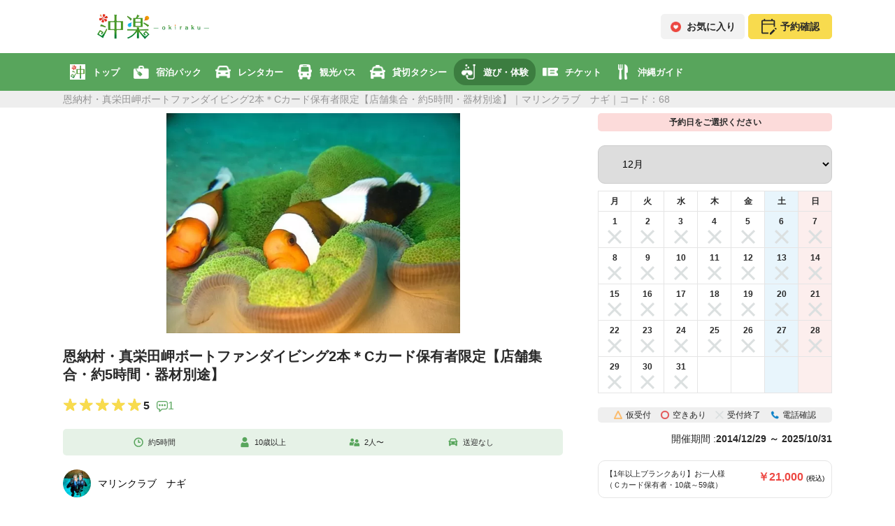

--- FILE ---
content_type: text/html; charset=UTF-8
request_url: https://oki-raku.net/fundiving/68/
body_size: 26800
content:

<!DOCTYPE html>
<html lang="ja">
<head>
    
    <meta charset="utf-8"/>
            <!-- preconnect -->
<link rel="preconnect" href="//www.googletagmanager.com">
<link rel="preconnect" href="//oki-raku.net">
<link rel="preconnect" href="//schema.org" ,"@type":"breadcrumblist","itemlistelement":[{"@type":"listitem","position":1,"name":"沖楽","item":"oki-raku.net"="">
<!-- End preconnect -->
<!-- dns-prefetch -->
<link rel="dns-prefetch" href="//se-ec.co.jp">
<link rel="dns-prefetch" href="//www.facebook.com">
<link rel="dns-prefetch" href="//www.instagram.com">
<link rel="dns-prefetch" href="//twitter.com">
<!-- End dns-prefetch -->
        <!-- Google Tag Manager -->
<script>(function(w,d,s,l,i){w[l]=w[l]||[];w[l].push({'gtm.start':
new Date().getTime(),event:'gtm.js'});var f=d.getElementsByTagName(s)[0],
j=d.createElement(s),dl=l!='dataLayer'?'&l='+l:'';j.async=true;j.src=
'https://www.googletagmanager.com/gtm.js?id='+i+dl;f.parentNode.insertBefore(j,f);
})(window,document,'script','dataLayer','GTM-5JRC29P');</script>
<!-- End Google Tag Manager -->
            
    <meta http-equiv="X-UA-Compatible" content="IE=edge">

            <meta name="viewport" content="width=device-width, initial-scale=1.0"/>    
    <meta name="format-detection" content="telephone=no"/>
    
            <link rel="canonical" href="https://oki-raku.net/fundiving/68/">
    
    <title>
        恩納村・真栄田岬ボートファンダイビング2本＊Cカード保有者限定【店舗集合・約5時間・器材別途】｜マリンクラブ　ナギ｜沖楽    </title>
    <meta name="description" content="【ネット予約OK！】恩納村・真栄田岬ボートファンダイビング2本＊Cカード保有者限定【店舗集合・約5時間・器材別途】｜マリンクラブ　ナギのおすすめツアーをご紹介。沖縄旅行をもっと楽しく！【沖楽】"/>    <meta name="keywords" content="マリンクラブ　ナギ,ファンダイビング,沖縄"/>    <meta name="google-site-verification" content="zRfNAZ9iL60psKGu3WtrUD1Zv6dZKjazA4v59hn_6w4"/>    <meta name="msvalidate.01" content="6D27F9DDC46E081B37DB25AA11FC6043"/>
        <!-- OGP -->
    <meta property="og:title" content="恩納村・真栄田岬ボートファンダイビング2本＊Cカード保有者限定【店舗集合・約5時間・器材別途】"/>    <meta property="og:type" content="article"/>    <meta property="og:image" content="https://oki-raku.net/activity_img/PlanImages/141985112472200532888.webp"/>    <meta property="og:url" content="/fundiving/68/"/>    <meta property="og:site_name" content="沖楽"/>    <meta property="og:description" content="マリンクラブ　ナギの人気プラン『恩納村・真栄田岬ボートファンダイビング2本＊Cカード保有者限定【店舗集合・約5時間・器材別途】』を豊富な写真や動画でご紹介。沖縄旅行でのレジャープラン探しは【沖楽（おきらく）】にお任せ！"/>    <meta property="fb:app_id" content="833667380074792"/>    <!-- /OGP -->

    <link href="/img/icon/apple-touch-icon.webp" rel="apple-touch-icon" sizes="152x152"/>
    <link href="/favicon.ico" type="image/x-icon" rel="icon"/><link href="/favicon.ico" type="image/x-icon" rel="shortcut icon"/>
        
	<script src="/activity/js/jquery.min.js" defer="defer"></script>
	<script src="/activity/js/lozad.min.js" defer="defer"></script>
	<script src="/activity/js/front/common.js" defer="defer"></script>
	<script src="/activity/js/front/ad_media.js" defer="defer"></script>
        
        
        
        
    
        <link rel="stylesheet" href="/activity/css/leaflet.css"/><link rel="stylesheet" href="//cdn.jsdelivr.net/npm/hooper@0.2.1/dist/hooper.css"/><link rel="stylesheet" href="/activity/css/swiper.min.css"/><link rel="stylesheet" href="/activity/css/front/PlanRenewals/A/index.css"/><link rel="stylesheet" href="https://oki-raku.net/travel-parts/css/reset.min.css"/><link rel="stylesheet" href="/activity/css/front/common.css"/>
    </head>
<body>
            <!-- Google Tag Manager (noscript) -->
<noscript><iframe src="https://www.googletagmanager.com/ns.html?id=GTM-5JRC29P"
height="0" width="0" style="display:none;visibility:hidden"></iframe></noscript>
<!-- End Google Tag Manager (noscript) -->
        <header data-hide-global-menu=false>
    

<style>
#travel-parts__header,#travel-parts__header *,#travel-parts__header :after,#travel-parts__header :before{font-feature-settings:"palt";font-family:Helvetica Neue,Arial,Hiragino Kaku Gothic ProN,Hiragino Sans,Meiryo,sans-serif;letter-spacing:0;line-height:1}#travel-parts__header img{height:100%;vertical-align:bottom}#travel-parts__header a:active,#travel-parts__header a:hover,#travel-parts__header a:link,#travel-parts__header a:visited{color:#292929}@media (min-width:897px){.travel-parts__header_sp{display:none!important}}@media (max-width:896px){.travel-parts__header_pc{display:none!important}}.travel-parts__btn{align-items:center;border-radius:5px;box-sizing:border-box;color:#292929;display:flex;font-size:14px;font-weight:700;justify-content:center;line-height:1;margin:0 auto;padding:8px 10px;text-decoration:none;width:120px}.travel-parts__btn .travel-parts__btn_icon{font-size:14px;font-weight:700;height:1.3em;margin-right:8px;max-width:15px}.travel-parts__btn .travel-parts__btn_icon img{height:100%;-o-object-fit:contain;object-fit:contain;width:100%}.travel-parts__btn .travel-parts__btn_icon img#travel-parts__header_top__mypage__img{height:25px;max-width:none;width:22px}.travel-parts__btn:hover{color:#292929;opacity:.7;text-decoration:none}.travel-parts__btn.travel-parts__btn_favorite{background-color:#f2f2f2;border:1px solid #f2f2f2}.travel-parts__btn.travel-parts__btn_mypage{background-color:#f8db4e;border:1px solid #f8db4e}.travel-parts__btn.travel-parts__btn_mypage .travel-parts__btn_icon{align-items:center;display:flex;margin-right:12px}.travel-parts__btn.travel-parts__btn_cart{background-color:#f2f2f2;border:1px solid #f2f2f2}.travel-parts__btn.travel-parts__btn_about,.travel-parts__btn.travel-parts__btn_contact{background-color:#f2f2f2;border:1px solid #f2f2f2;padding:10px}@media (max-width:896px){.travel-parts__btn{padding:12px 10px;width:130px}}.travel-parts__header_top{align-items:center;display:flex;justify-content:space-between;margin:0 auto;max-width:1100px;padding:20px 0}.travel-parts__header_top .travel-parts__header_top__logo{height:36px;width:auto}.travel-parts__header_top .travel-parts__header_top__logo a{display:block;height:100%}.travel-parts__header_top .travel-parts__header_top__logo a:hover{opacity:.7}.travel-parts__header_top .travel-parts__header_top__logo img{height:100%;-o-object-fit:contain;object-fit:contain;width:100%}.travel-parts__header_top .travel-parts__header_top__logo.travel-parts__header_top__logo_affiliate{height:50px;width:auto}.travel-parts__header_top .travel-parts__header_top__btns{align-items:center;display:flex;justify-content:space-between}.travel-parts__header_top .travel-parts__header_top__btns .travel-parts__btn:not(:last-child){margin-right:5px}@media (max-width:896px){.travel-parts__header_top{align-items:center;display:flex;height:70px;justify-content:space-between;margin:0 auto;max-width:100%;padding:0;width:100%}.travel-parts__header_top .travel-parts__header_top__hamburger{text-align:center;width:88px}.travel-parts__header_top .travel-parts__header_top__hamburger label{cursor:pointer;font-size:10px;font-weight:700;margin:0;text-decoration:none}.travel-parts__header_top .travel-parts__header_top__hamburger label img{max-height:20px;-o-object-fit:contain;object-fit:contain;width:100%}.travel-parts__header_top .travel-parts__header_top__hamburger label img:hover{opacity:1}.travel-parts__header_top .travel-parts__header_top__hamburger label:hover{opacity:.7}.travel-parts__header_top .travel-parts__header_top__logo{height:70px;width:auto}.travel-parts__header_top .travel-parts__header_top__logo img{height:100%;-o-object-fit:contain;object-fit:contain;width:100%}.travel-parts__header_top .travel-parts__header_top__logo.travel-parts__header_top__logo_affiliate{height:50px}.travel-parts__header_top .travel-parts__header_top__mypage{text-align:center;width:88px}.travel-parts__header_top .travel-parts__header_top__mypage a{cursor:pointer;display:inline-block;font-size:10px;font-weight:700;text-decoration:none}.travel-parts__header_top .travel-parts__header_top__mypage a img{max-height:20px;-o-object-fit:contain;object-fit:contain;width:100%}.travel-parts__header_top .travel-parts__header_top__mypage a img#travel-parts__header_top__mypage__img{height:22px;margin:0 auto;max-height:22px;width:21px}.travel-parts__header_top .travel-parts__header_top__mypage a img:hover{opacity:1}.travel-parts__header_top .travel-parts__header_top__mypage a .travel-parts__header_top__mypage__text{font-weight:700;padding-top:3px}.travel-parts__header_top .travel-parts__header_top__mypage a:hover{opacity:.7}.travel-parts__header_top .travel-parts__header_top__btns .travel-parts__btn_about,.travel-parts__header_top .travel-parts__header_top__btns .travel-parts__btn_contact,.travel-parts__header_top .travel-parts__header_top__btns .travel-parts__btn_favorite,.travel-parts__header_top .travel-parts__header_top__btns .travel-parts__btn_mypage{display:none}}.travel-parts__header__navi_wrap{background:#ccc}.travel-parts__header__navi_wrap .travel-parts-navi{-webkit-overflow-scrolling:touch;-ms-overflow-style:5px;align-items:center;display:flex;justify-content:flex-start;list-style:none;margin:0 auto;max-width:1100px;overflow-x:auto;overflow-y:hidden;padding:8px 0}.travel-parts__header__navi_wrap .travel-parts-navi::-webkit-scrollbar{height:5px}.travel-parts__header__navi_wrap .travel-parts-navi::-webkit-scrollbar-track{background:#fff;border-radius:5px}.travel-parts__header__navi_wrap .travel-parts-navi::-webkit-scrollbar-thumb{background:#ccc;border-radius:5px}.travel-parts__header__navi_wrap .travel-parts-navi li{white-space:nowrap}.travel-parts__header__navi_wrap .travel-parts-navi li a{align-items:center;box-sizing:border-box;color:#292929;display:flex;font-size:13px;font-weight:700;justify-content:flex-start;padding:8px 10px;text-align:left;text-decoration:none}.travel-parts__header__navi_wrap .travel-parts-navi li a .travel-parts-navi_image{display:block;height:22px;margin-right:10px;width:22px}.travel-parts__header__navi_wrap .travel-parts-navi li a .travel-parts-navi_image img{height:100%;-o-object-fit:contain;object-fit:contain;width:100%}.travel-parts__header__navi_wrap .travel-parts-navi li a .travel-parts-navi_image img:hover{opacity:1}.travel-parts__header__navi_wrap .travel-parts-navi li a:hover{opacity:.7;text-decoration:none}.travel-parts__header__navi_wrap .travel-parts-navi li.top a .travel-parts-navi_image img{background-color:#fff}.travel-parts__header__navi_wrap .travel-parts-navi li.current a{border-radius:17px}@media (max-width:896px){.travel-parts-drawer_menu .travel-parts-navi{list-style:none;margin:0;padding:0}.travel-parts-drawer_menu .travel-parts-navi li a{align-items:center;box-sizing:border-box;color:#292929;display:flex;font-size:14px;font-weight:700;justify-content:flex-start;padding:1em 15px;text-align:left;text-decoration:none;width:100%}.travel-parts-drawer_menu .travel-parts-navi li a .travel-parts-navi_image{display:block;height:22px;margin-right:10px;width:22px}.travel-parts-drawer_menu .travel-parts-navi li a .travel-parts-navi_image img{height:100%;-o-object-fit:contain;object-fit:contain;width:100%}.travel-parts-drawer_menu .travel-parts-navi li a:hover{text-decoration:none}}.travel-parts-drawer_icon__text{display:block;font-weight:700;padding-top:5px}.travel-parts-drawer_icon__text.travel-parts-drawer_icon__text__mypage{padding-top:3px}.travel-parts-drawer_menu{background-color:#fff;height:100%;overflow-y:scroll;position:fixed;right:0;top:0;transform:translateX(calc(-100% - 80px));transition:all .5s ease-in-out 0s;width:calc(100% - 80px);z-index:20}.travel-parts-drawer_menu a{text-decoration:none}.travel-parts-drawer_menu .travel-parts-drawer_menu_head{align-items:center;display:flex;height:70px;justify-content:space-between;margin:0 auto 10px;width:100%}.travel-parts-drawer_menu .travel-parts-drawer_menu_head label{width:88px}.travel-parts-drawer_menu .travel-parts-drawer_menu_head label #travel-parts-drawer_menu_head__mypage{max-height:22px}.travel-parts-drawer_menu .travel-parts-drawer_menu_head .travel-parts-drawer_menu_head__logo{height:100%;width:60%}.travel-parts-drawer_menu .travel-parts-drawer_menu_head .travel-parts-drawer_menu_head__logo img{height:100%;-o-object-fit:contain;object-fit:contain;width:100%}.travel-parts-drawer_menu .travel-parts-drawer_menu_head .travel-parts-drawer_menu_head__logo.travel-parts-drawer_menu_head__logo_affiliate{height:50px}.travel-parts-drawer_menu .travel-parts__header_top__btns{display:flex;justify-content:space-between}.travel-parts-drawer_menu .travel-parts-navi_title{font-size:14px;font-weight:700;line-height:1;margin-top:10px;padding:10px 15px;text-align:left}.travel-parts-drawer_menu .travel-parts-navi_title span{font-weight:700}.travel-parts-drawer_menu .travel-parts-navi_title span:not(:last-child){margin-right:5px}.travel-parts-drawer_menu-background{background:#000;display:none;height:100%;left:0;opacity:0;position:fixed;top:0;transition:all .5s ease-in-out 0s;width:100%;z-index:10}.travel-parts-drawer_checkbox{display:none}.travel-parts-drawer_checkbox:checked~.travel-parts-drawer_menu{transform:translateX(-80px)}.travel-parts-drawer_checkbox:checked~.travel-parts-drawer_menu-background{display:block;opacity:.7}#travel-parts__header .travel-parts__header_pc .travel-parts__header__navi_wrap,#travel-parts__header .travel-parts__header_pc .travel-parts__header__navi_wrap .travel-parts-navi{background:#58a55c}#travel-parts__header .travel-parts__header_pc .travel-parts__header__navi_wrap .travel-parts-navi::-webkit-scrollbar-track{background:#3c7d40}#travel-parts__header .travel-parts__header_pc .travel-parts__header__navi_wrap .travel-parts-navi li,#travel-parts__header .travel-parts__header_pc .travel-parts__header__navi_wrap .travel-parts-navi li a{color:#fff}#travel-parts__header .travel-parts__header_pc .travel-parts__header__navi_wrap .travel-parts-navi li.current a{background:#3c7d40}#travel-parts__header .travel-parts__header_sp .travel-parts-drawer_icon__text,#travel-parts__header .travel-parts__header_sp .travel-parts__header_top__mypage a{color:#58a55c}#travel-parts__header .travel-parts__header_sp .travel-parts-navi_title{background:#58a55c;color:#fff}#travel-parts__header .travel-parts__header_sp .travel-parts-drawer_menu .travel-parts-navi li.current a{color:#58a55c}
</style>
<div id="travel-parts__header">
<div class="travel-parts__header_sp">
<div class="travel-parts__header_top">
<div class="travel-parts__header_top__hamburger">
<input type="checkbox" id="travel-parts-drawer" class="travel-parts-drawer_checkbox">
<label for="travel-parts-drawer" class="travel-parts-drawer_icon">
<img src="/travel-parts-header/img/icon_green_hamburger.webp" alt="メニュー" width="61" height="48">
<span class="travel-parts-drawer_icon__text">メニュー</span>
</label>
<div class="travel-parts-drawer_menu">
<div class="travel-parts-drawer_menu_head">
<label for="travel-parts-drawer">
<img src="/travel-parts-header/img/icon_green_hamburger.webp" alt="メニュー" width="61" height="48">
<span class="travel-parts-drawer_icon__text">メニュー</span>
</label>
<div class="travel-parts-drawer_menu_head__logo">
<img src="/travel-parts-header/img/icon_okiraku_logo.webp" alt="沖楽 -okiraku-" width="264"
height="210">
</div>
<label for="travel-parts-drawer">
<a href="/reservation-management/login/">
<img src="/travel-parts-header/img/icon_green_calendar.webp" alt="予約確認" width="61" height="48" id="travel-parts-drawer_menu_head__mypage">
<span class="travel-parts-drawer_icon__text travel-parts-drawer_icon__text__mypage">予約確認</span>
</a>
</label>
</div>
<div>
<div class="travel-parts__header_top__btns">
<a href="/favorite_list/" class="travel-parts__btn travel-parts__btn_favorite">
<div class="travel-parts__btn_icon">
<img src="/travel-parts-header/img/icon_favorite_on.webp" alt="お気に入り" width="40" height="40">
</div>
<div>お気に入り</div>
</a>
<a href="/rental/cart/" class="travel-parts__btn travel-parts__btn_cart">
<div class="travel-parts__btn_icon">
<img src="/travel-parts-header/img/icon_black_cart.webp" alt="カート" width="40" height="40">
</div>
<div>カート</div>
</a>
<a href="/reservation-management/login/" class="travel-parts__btn travel-parts__btn_mypage">
<div class="travel-parts__btn_icon">
<img src="/travel-parts-header/img/icon_black_calendar.webp" alt="予約確認" id="travel-parts__header_top__mypage__img">
</div>
<div>予約確認</div>
</a>
</div>
</div>
<div class="travel-parts-navi_title">
<span>SERVICE</span>
<span>
沖楽サービス
</span>
</div>
<ul class="travel-parts-navi">
<li class="top">
<a href="/">
<span class="travel-parts-navi_image">
<img src="/travel-parts-header/img/icon_okiraku.webp" alt="沖楽トップ" width="66" height="66">
</span>
<span>トップ</span>
</a>
</li>
<li class="pkg">
<a href="/tour/">
<picture class="travel-parts-navi_image">
<source srcset="/travel-parts-header/img/icon_green_pkg.webp" media="(max-width: 896px)">
<source srcset="/travel-parts-header/img/icon_white_pkg.webp" media="(min-width: 897px)">
<img src="/travel-parts-header/img/icon_green_pkg.webp" alt="宿泊パック" width="61" height="53">
</picture>
<span>宿泊パック</span>
</a>
</li>
<li class="rentacar">
<a href="/rentacar/">
<picture class="travel-parts-navi_image">
<source srcset="/travel-parts-header/img/icon_green_rentacar.webp" media="(max-width: 896px)">
<source srcset="/travel-parts-header/img/icon_white_rentacar.webp" media="(min-width: 897px)">
<img src="/travel-parts-header/img/icon_green_rentacar.webp" alt="レンタカー" width="61" height="50">
</picture>
<span>レンタカー</span>
</a>
</li>
<li class="touristbus">
<a href="/touristbus/">
<picture class="travel-parts-navi_image">
<source srcset="/travel-parts-header/img/icon_green_touristbus.webp" media="(max-width: 896px)">
<source srcset="/travel-parts-header/img/icon_white_touristbus.webp" media="(min-width: 897px)">
<img src="/travel-parts-header/img/icon_green_touristbus.webp" alt="観光バス" width="55" height="60">
</picture>
<span>観光バス</span>
</a>
</li>
<li class="touristtaxi">
<a href="/activity/recommended-touristtaxi-okinawa/">
<picture class="travel-parts-navi_image">
<source srcset="/travel-parts-header/img/icon_green_touristtaxi.webp" media="(max-width: 896px)">
<source srcset="/travel-parts-header/img/icon_white_touristtaxi.webp" media="(min-width: 897px)">
<img src="/travel-parts-header/img/icon_green_touristtaxi.webp" alt="貸切タクシー" width="48" height="44">
</picture>
<span>貸切タクシー</span>
</a>
</li>
<li class="activity">
<a href="/activity/">
<picture class="travel-parts-navi_image">
<source srcset="/travel-parts-header/img/icon_green_activity.webp" media="(max-width: 896px)">
<source srcset="/travel-parts-header/img/icon_white_activity.webp" media="(min-width: 897px)">
<img src="/travel-parts-header/img/icon_green_activity.webp" alt="遊び・体験" width="57" height="60">
</picture>
<span>遊び・体験</span>
</a>
</li>
<li class="webticket">
<a href="/webticket/">
<picture class="travel-parts-navi_image">
<source srcset="/travel-parts-header/img/icon_green_webticket.webp" media="(max-width: 896px)">
<source srcset="/travel-parts-header/img/icon_white_webticket.webp" media="(min-width: 897px)">
<img src="/travel-parts-header/img/icon_blue_webticket.webp" alt="チケット" width="60" height="60">
</picture>
<span>チケット</span>
</a>
</li>
<li class="sightseeing">
<a href="/sightseeing/">
<picture class="travel-parts-navi_image">
<source srcset="/travel-parts-header/img/icon_green_sightseeing.webp" media="(max-width: 896px)">
<source srcset="/travel-parts-header/img/icon_white_sightseeing.webp" media="(min-width: 897px)">
<img src="/travel-parts-header/img/icon_green_sightseeing.webp" alt="沖縄ガイド" width="38" height="60">
</picture>
<span>沖縄ガイド</span>
</a>
</li>
</ul>
</div>
<label for="travel-parts-drawer" class="travel-parts-drawer_menu-background"></label>
</div>
<div class="travel-parts__header_top__logo">
<a href="/" class="travel-parts__logo_link">
<img src="/travel-parts-header/img/icon_okiraku_logo.webp" alt="沖楽 -okiraku-" width="264" height="210">
</a>
</div>
<div class="travel-parts__header_top__mypage">
<a href="/reservation-management/login/">
<img src="/travel-parts-header/img/icon_green_calendar.webp" alt="予約確認" id="travel-parts__header_top__mypage__img">
<div class="travel-parts__header_top__mypage__text">予約確認</div>
</a>
</div>
</div>
</div>
<div class="travel-parts__header_pc">
<div class="travel-parts__header_top">
<div class="travel-parts__header_top__logo">
<a href="/" class="travel-parts__logo_link">
<img src="/travel-parts-header/img/icon_okiraku_logo_2.webp" alt="沖楽 -okiraku-" width="268" height="60">
</a>
</div>
<div class="travel-parts__header_top__btns">
<a href="/favorite_list/" class="travel-parts__btn travel-parts__btn_favorite">
<div class="travel-parts__btn_icon">
<img src="/travel-parts-header/img/icon_favorite_on.webp" alt="お気に入り" width="40" height="40">
</div>
<div>お気に入り</div>
</a>
<a href="/rental/cart/" class="travel-parts__btn travel-parts__btn_cart">
<div class="travel-parts__btn_icon">
<img src="/travel-parts-header/img/icon_black_cart.webp" alt="カート" width="40" height="40">
</div>
<div>カート</div>
</a>
<a href="/reservation-management/login/" class="travel-parts__btn travel-parts__btn_mypage">
<div class="travel-parts__btn_icon">
<img src="/travel-parts-header/img/icon_black_calendar.webp" alt="予約確認" id="travel-parts__header_top__mypage__img">
</div>
<div>予約確認</div>
</a>
</div>
</div>
<div class="travel-parts__header__navi_wrap">
<ul class="travel-parts-navi">
<li class="top">
<a href="/">
<span class="travel-parts-navi_image">
<img src="/travel-parts-header/img/icon_okiraku.webp" alt="沖楽トップ" width="66" height="66">
</span>
<span>トップ</span>
</a>
</li>
<li class="pkg">
<a href="/tour/">
<picture class="travel-parts-navi_image">
<source srcset="/travel-parts-header/img/icon_green_pkg.webp" media="(max-width: 896px)">
<source srcset="/travel-parts-header/img/icon_white_pkg.webp" media="(min-width: 897px)">
<img src="/travel-parts-header/img/icon_green_pkg.webp" alt="宿泊パック" width="61" height="53">
</picture>
<span>宿泊パック</span>
</a>
</li>
<li class="rentacar">
<a href="/rentacar/">
<picture class="travel-parts-navi_image">
<source srcset="/travel-parts-header/img/icon_green_rentacar.webp" media="(max-width: 896px)">
<source srcset="/travel-parts-header/img/icon_white_rentacar.webp" media="(min-width: 897px)">
<img src="/travel-parts-header/img/icon_green_rentacar.webp" alt="レンタカー" width="61" height="50">
</picture>
<span>レンタカー</span>
</a>
</li>
<li class="touristbus">
<a href="/touristbus/">
<picture class="travel-parts-navi_image">
<source srcset="/travel-parts-header/img/icon_green_touristbus.webp" media="(max-width: 896px)">
<source srcset="/travel-parts-header/img/icon_white_touristbus.webp" media="(min-width: 897px)">
<img src="/travel-parts-header/img/icon_green_touristbus.webp" alt="観光バス" width="55" height="60">
</picture>
<span>観光バス</span>
</a>
</li>
<li class="touristtaxi">
<a href="/activity/recommended-touristtaxi-okinawa/">
<picture class="travel-parts-navi_image">
<source srcset="/travel-parts-header/img/icon_green_touristtaxi.webp" media="(max-width: 896px)">
<source srcset="/travel-parts-header/img/icon_white_touristtaxi.webp" media="(min-width: 897px)">
<img src="/travel-parts-header/img/icon_green_touristtaxi.webp" alt="貸切タクシー" width="48" height="44">
</picture>
<span>貸切タクシー</span>
</a>
</li>
<li class="activity">
<a href="/activity/">
<picture class="travel-parts-navi_image">
<source srcset="/travel-parts-header/img/icon_green_activity.webp" media="(max-width: 896px)">
<source srcset="/travel-parts-header/img/icon_white_activity.webp" media="(min-width: 897px)">
<img src="/travel-parts-header/img/icon_green_activity.webp" alt="遊び・体験" width="57" height="60">
</picture>
<span>遊び・体験</span>
</a>
</li>
<li class="webticket">
<a href="/webticket/">
<picture class="travel-parts-navi_image">
<source srcset="/travel-parts-header/img/icon_green_webticket.webp" media="(max-width: 896px)">
<source srcset="/travel-parts-header/img/icon_white_webticket.webp" media="(min-width: 897px)">
<img src="/travel-parts-header/img/icon_blue_webticket.webp" alt="チケット" width="60" height="60">
</picture>
<span>チケット</span>
</a>
</li>
<li class="sightseeing">
<a href="/sightseeing/">
<picture class="travel-parts-navi_image">
<source srcset="/travel-parts-header/img/icon_green_sightseeing.webp" media="(max-width: 896px)">
<source srcset="/travel-parts-header/img/icon_white_sightseeing.webp" media="(min-width: 897px)">
<img src="/travel-parts-header/img/icon_green_sightseeing.webp" alt="沖縄ガイド" width="38" height="60">
</picture>
<span>沖縄ガイド</span>
</a>
</li>
</ul>
</div>
</div>
</div>
<script>
(()=>{"use strict";var t,e={880:()=>{function t(t,e){for(var a=0;a<e.length;a++){var r=e[a];r.enumerable=r.enumerable||!1,r.configurable=!0,"value"in r&&(r.writable=!0),Object.defineProperty(t,r.key,r)}}var e=new(function(){function e(){!function(t,e){if(!(t instanceof e))throw new TypeError("Cannot call a class as a function")}(this,e),this.pathnameArray=location.pathname.split("/")}var a,r,i;return a=e,(r=[{key:"top",value:function(){var t=["mypage"];if(!this.pathnameArray[1])return this.displayBtns(t);switch(this.pathnameArray[1]){case"booking":return this.displayBtns([]);case"reservation-management":case"contact":case"advertising":case"operating-company":case"rules":case"sp-commercial":case"review-guidelines":return this.displayBtns(t);case"hotel":return"rentacar"===this.pathnameArray[2]||-1!=location.search.indexOf("air_go_departure_date")||-1!=location.search.indexOf("rentacar_departure_date")||-1!=location.search.indexOf("edit_cart_item_id")?(this.changeLogoLink("tour"),this.displayBtns(t)):(this.changeLogoLink("hotel"),this.displayBtns(t));case"air":case"tour":case"tour-cart":case"tour-cushion":return this.changeLogoLink("tour"),this.displayBtns(t);case"rentacar":return-1!=location.search.indexOf("cart_item_id")?(this.changeLogoLink("tour"),this.displayBtns(t)):(this.changeLogoLink("rentacar"),this.displayBtns(t));case"suitcase":return this.changeLogoLink("suitcase"),this.displayBtns(t);case"sightseeing":return this.changeLogoLink("sightseeing"),this.displayBtns(t);case"gourmet":return this.changeLogoLink("gourmet"),this.displayBtns(t);case"webticket":return this.changeLogoLink("webticket"),this.displayBtns(t);default:return t.push("favorite"),this.changeLogoLink("activity"),this.displayBtns(t)}}},{key:"changeLogoLink",value:function(t){if(this.pathnameArray[1])for(var e=document.querySelectorAll(".travel-parts__logo_link"),a=0;a<e.length;a++)e[a].setAttribute("href","/"+t+"/")}},{key:"displayBtns",value:function(t){for(var e=document.querySelectorAll(".travel-parts__header_top__btns .travel-parts__btn"),a=t.map((function(t){return"travel-parts__btn_"+t})),r=0;r<e.length;r++){var i=e[r];this.isRemoveBtn(i,a)&&e[r].remove()}}},{key:"isRemoveBtn",value:function(t,e){for(var a=0;a<e.length;a++)if(t.classList.contains(e[a]))return!1;return!0}},{key:"navigation",value:function(){if(this.subDomainNavigation(),this.pathnameArray[1])switch(this.pathnameArray[1]){case"booking":case"reservation-management":case"contact":case"advertising":case"operating-company":case"rules":case"sp-commercial":case"review-guidelines":return;case"hotel":return"rentacar"===this.pathnameArray[2]||-1!=location.search.indexOf("air_go_departure_date")||-1!=location.search.indexOf("rentacar_departure_date")||-1!=location.search.indexOf("edit_cart_item_id")?this.toggleClassNaviCurrent("pkg"):this.toggleClassNaviCurrent("hotel");case"air":case"tour":case"tour-cart":case"tour-cushion":return this.toggleClassNaviCurrent("pkg");case"rentacar":return-1!=location.search.indexOf("cart_item_id")?this.toggleClassNaviCurrent("pkg"):this.toggleClassNaviCurrent("rentacar");case"suitcase":return this.toggleClassNaviCurrent("suitcase");case"activity":return"recommended-touristtaxi-okinawa"===this.pathnameArray[2]?this.toggleClassNaviCurrent("touristtaxi"):this.toggleClassNaviCurrent("activity");case"touristbus":return this.toggleClassNaviCurrent("touristbus");case"daytour":return this.toggleClassNaviCurrent("daytour");case"sightseeing":case"gourmet":return this.toggleClassNaviCurrent("sightseeing");case"webticket":return this.toggleClassNaviCurrent("webticket");default:return this.toggleClassNaviCurrent("activity")}}},{key:"toggleClassNaviCurrent",value:function(t){for(var e=document.querySelectorAll(".travel-parts-navi li"),a=0;a<e.length;a++)e[a].classList.contains(t)?e[a].classList.toggle("current",!0):e[a].classList.toggle("current",!1)}},{key:"subDomainNavigation",value:function(){if("stay"===window.location.hostname.split(".").shift())return this.deleteNavigation()}},{key:"deleteNavigation",value:function(){for(var t=document.querySelectorAll(".travel-parts__header__navi_wrap"),e=0;e<t.length;e++)t[e].remove()}}])&&t(a.prototype,r),i&&t(a,i),Object.defineProperty(a,"prototype",{writable:!1}),e}());e.top(),e.navigation()},338:()=>{},116:()=>{}},a={};function r(t){var i=a[t];if(void 0!==i)return i.exports;var s=a[t]={exports:{}};return e[t](s,s.exports,r),s.exports}r.m=e,t=[],r.O=(e,a,i,s)=>{if(!a){var n=1/0;for(u=0;u<t.length;u++){for(var[a,i,s]=t[u],o=!0,c=0;c<a.length;c++)(!1&s||n>=s)&&Object.keys(r.O).every((t=>r.O[t](a[c])))?a.splice(c--,1):(o=!1,s<n&&(n=s));if(o){t.splice(u--,1);var l=i();void 0!==l&&(e=l)}}return e}s=s||0;for(var u=t.length;u>0&&t[u-1][2]>s;u--)t[u]=t[u-1];t[u]=[a,i,s]},r.o=(t,e)=>Object.prototype.hasOwnProperty.call(t,e),(()=>{var t={951:0,791:0,854:0};r.O.j=e=>0===t[e];var e=(e,a)=>{var i,s,[n,o,c]=a,l=0;if(n.some((e=>0!==t[e]))){for(i in o)r.o(o,i)&&(r.m[i]=o[i]);if(c)var u=c(r)}for(e&&e(a);l<n.length;l++)s=n[l],r.o(t,s)&&t[s]&&t[s][0](),t[s]=0;return r.O(u)},a=self.webpackChunk=self.webpackChunk||[];a.forEach(e.bind(null,0)),a.push=e.bind(null,a.push.bind(a))})(),r.O(void 0,[791,854],(()=>r(880))),r.O(void 0,[791,854],(()=>r(338)));var i=r.O(void 0,[791,854],(()=>r(116)));i=r.O(i)})();
</script>
    <h1>
        <span>
                            恩納村・真栄田岬ボートファンダイビング2本＊Cカード保有者限定【店舗集合・約5時間・器材別途】｜マリンクラブ　ナギ｜コード：68                    </span>
    </h1>
</header>
    
    

    
    
    
    
<script type="application/ld+json">
{
  "@context": "https://schema.org",
  "@type": "Product",
  "name": "沖縄ダイビング1｜マリンクラブ　ナギ",
  "description": "恩納村・真栄田岬ボートファンダイビング2本＊Cカード保有者限定【店舗集合・約5時間・器材別途】",
  "image": [
    "https://oki-raku.net/activity_img/PlanImages/141985112472200532888.webp"
  ],
  "brand": {
    "@type": "Brand",
    "name": "マリンクラブ　ナギ"
  },
  "offers": {
    "@type": "Offer",
    "priceCurrency": "JPY",
    "price": 21000,
    "url": "https://oki-raku.net/fundiving/68/",
    "availability": "https://schema.org/InStock"
  },
  "aggregateRating": {
    "@type": "AggregateRating",
    "ratingValue": "5",
    "reviewCount": "1"
  }
}
</script>
    


<div id="main">
    <div class="content_wrap">
        <section class="section_box_top">
            <div class="main_image_wrap">
                <picture class="img">
                    <img src="https://oki-raku.net/activity_img/PlanImages/141985112472200532888.webp" alt="沖縄ダイビング1｜マリンクラブ　ナギ" width="600" height="450" loading="lazy"/>                </picture>

                <h2 class="plan_name">
                    恩納村・真栄田岬ボートファンダイビング2本＊Cカード保有者限定【店舗集合・約5時間・器材別途】                </h2>

                
                            </div>

            <div class="rating_wrap">
                                    <div class="star_rating" data-rate=5></div>

                    <div class="rating_num">5</div>

                    <div class="icon_review">
                        <img src="https://oki-raku.net/img/icon/icon_comment.webp" alt="口コミ" width="45" height="44" loading="lazy"/>                    </div>

                    <div class="rating_cnt">1</div>
                            </div>

            <ul class="green_item_wrap">
                <li class="green_item">
                    <img src="https://oki-raku.net/img/icon/icon_green_time.webp" alt="所要時間" width="18" height="18" loading="lazy"/>                    <span>約5時間</span>
                </li>
                <li class="green_item">
                    <img src="https://oki-raku.net/img/icon/icon_green_p.webp" alt="参加年齢" width="18" height="18" loading="lazy"/>                    <span>10歳以上</span>
                </li>
                <li class="green_item">
                    <img src="https://oki-raku.net/img/icon/icon_green_ps.webp" alt="参加人数" width="18" height="18" loading="lazy"/>                    <span>2人〜</span>
                </li>
                <li class="green_item">
                    <img src="https://oki-raku.net/img/icon/icon_green_car.webp" alt="送迎" width="18" height="18" loading="lazy"/>                    <span>
                                                    送迎なし
                                            </span>
                </li>
            </ul>

            <a href="/shop/89/">
                <div class="clientInfos">
                    <div class="icon-img">
                        <img src="https://oki-raku.net/activity_img/ClientImages/1559704543110706074820.webp" alt="マリンクラブ　ナギ" width="25" height="25" loading="lazy"/>                    </div>
                    <div class="name">
                        マリンクラブ　ナギ                    </div>
                </div>
            </a>
        </section>

        <section id="plan_introduction-section" class="section_box">
    <h3 class="title_wrap">
        <span class="title_wrap_text">プランの紹介</span>
    </h3>
    <ul class="plan_introduction_images">
                    <li data-slide-index="1" data-clicked-from="single" class="">
                <img src="https://oki-raku.net/activity_img/PlanImages/d43aebe07d8da55d827901de34f9f68a68dc2625.webp" alt="恩納村ファンダイビング" width="72" height="72" loading="lazy"/>
                                    <div class="more_plan_introduction_images">もっと見る</div>
                            </li>
                    <li data-slide-index="2" data-clicked-from="single" class="">
                <img src="https://oki-raku.net/activity_img/PlanImages/138724090354372156102.webp" alt="沖縄ダイビング3｜マリンクラブ　ナギ" width="72" height="72" loading="lazy"/>
                                    <div class="more_plan_introduction_images">もっと見る</div>
                            </li>
                    <li data-slide-index="3" data-clicked-from="single" class="">
                <img src="https://oki-raku.net/activity_img/PlanImages/1419851124158225938794.webp" alt="沖縄ダイビング2｜マリンクラブ　ナギ" width="72" height="72" loading="lazy"/>
                                    <div class="more_plan_introduction_images">もっと見る</div>
                            </li>
                    <li data-slide-index="4" data-clicked-from="single" class="">
                <img src="https://oki-raku.net/activity_img/PlanImages/60fe51ea1d09775f978cdd89306b6a4d2c548407.webp" alt="恩納村ファンダイビング" width="72" height="72" loading="lazy"/>
                                    <div class="more_plan_introduction_images">もっと見る</div>
                            </li>
                    <li data-slide-index="5" data-clicked-from="single" class="">
                <img src="https://oki-raku.net/activity_img/PlanImages/c81c4f4cae68c3f0d24fe579ede4a561c1b132ee.jpeg" alt="恩納村ファンダイビング" width="72" height="72" loading="lazy"/>
                                    <div class="more_plan_introduction_images">もっと見る</div>
                            </li>
                    <li data-slide-index="6" data-clicked-from="single" class="modal_gallery_multi_open">
                <img src="https://oki-raku.net/activity_img/PlanImages/d11514dc2c86dc499f86f12ec1a095d9cb22f7a7.jpeg" alt="恩納村ファンダイビング" width="72" height="72" loading="lazy"/>
                                    <div class="more_plan_introduction_images">もっと見る</div>
                            </li>
            </ul>

    <div class="showmore_wrap">
        <div class="showmore_list" id="showmore_list">
            <div id="list_box">
                <p>私たちは、環境に優しいダイビングやシュノーケリングの<br />国際的なガイドライン「<strong><a href="https://s3-ap-northeast-1.amazonaws.com/prod-oki-raku.net/plan_description/1GF_Jpn_Jpn_Icons_A4.pdf">Green Fins（グリーン・フィンズ）</a></strong>」に賛同し、<br />海でのルールの遵守にご協力をお願いしております。<br /><br /><strong>本島中部ボートダイビング</strong><br />「青の洞窟」がある真栄田岬海域にて、その日のゲストのご要望やレベルに合わせて、ご案内いたします。慶良間とは一味違う本島中部ダイビングエリアの魅力をぜひ体感ください。<br /><br />※Cカード所持者対象プランです。<br /><br /><strong><span style="color:red">※ダイビング当日の飛行機搭乗は「減圧症」のリスクが<br />高まるため出来ません。沖縄滞在最終日のダイビングは<br />不可となりますので、予めご注意下さい。</span></strong></p>            </div>
        </div>

        <div class="list_toggle" id="list_toggle">
            <a href="javascript:void(0);" class="open_link"></a>
        </div>
    </div>
</section>

<div id="modal-container" class="modal_plan_introduction">
    <div class="modal_inner">
        <div class="modal_header_btns">
            <div id="modal_back_btn">&lt;</div>
        </div>

        <div class="gallery-single">
            <div class="swiper-wrapper">
                                    <div class="swiper-slide">
                        <img src="https://oki-raku.net/activity_img/PlanImages/d43aebe07d8da55d827901de34f9f68a68dc2625.webp" alt="恩納村ファンダイビング" width="640" height="480" loading="lazy"/>                    </div>
                                    <div class="swiper-slide">
                        <img src="https://oki-raku.net/activity_img/PlanImages/138724090354372156102.webp" alt="沖縄ダイビング3｜マリンクラブ　ナギ" width="640" height="480" loading="lazy"/>                    </div>
                                    <div class="swiper-slide">
                        <img src="https://oki-raku.net/activity_img/PlanImages/1419851124158225938794.webp" alt="沖縄ダイビング2｜マリンクラブ　ナギ" width="640" height="480" loading="lazy"/>                    </div>
                                    <div class="swiper-slide">
                        <img src="https://oki-raku.net/activity_img/PlanImages/60fe51ea1d09775f978cdd89306b6a4d2c548407.webp" alt="恩納村ファンダイビング" width="640" height="480" loading="lazy"/>                    </div>
                                    <div class="swiper-slide">
                        <img src="https://oki-raku.net/activity_img/PlanImages/c81c4f4cae68c3f0d24fe579ede4a561c1b132ee.jpeg" alt="恩納村ファンダイビング" width="640" height="480" loading="lazy"/>                    </div>
                                    <div class="swiper-slide">
                        <img src="https://oki-raku.net/activity_img/PlanImages/d11514dc2c86dc499f86f12ec1a095d9cb22f7a7.jpeg" alt="恩納村ファンダイビング" width="640" height="480" loading="lazy"/>                    </div>
                                    <div class="swiper-slide">
                        <img src="https://oki-raku.net/activity_img/PlanImages/518c02d0427ccdea110998fb0c5361f3f9a66fc4.webp" alt="恩納村ダイビングショップ" width="640" height="480" loading="lazy"/>                    </div>
                                    <div class="swiper-slide">
                        <img src="https://oki-raku.net/activity_img/PlanImages/141985112472200532888.webp" alt="沖縄ダイビング1｜マリンクラブ　ナギ" width="640" height="480" loading="lazy"/>                    </div>
                                    <div class="swiper-slide">
                        <img src="https://oki-raku.net/activity_img/PlanImages/22fec34ecc6488c5559e838ee519b039b063d9bb.jpeg" alt="恩納村ダイビングショップ" width="640" height="480" loading="lazy"/>                    </div>
                            </div>

            <div class="swiper-button-next"></div>
            <div class="swiper-button-prev"></div>
            <div class="swiper-pagination"></div>
        </div>
    </div>
</div>


<div id="modal-plan_introduction_images" class="modal_plan_introduction">
    <div class="modal_inner">
        <div class="modal_header_btns">
            <div class="modal_gallery_multi_close">&lt;</div>
        </div>

        <div class="gallery-multi">
            <ul>
                                    <li class="swiper-slide-index" data-slide-index="1" data-clicked-from="multi">
                        <img src="https://oki-raku.net/activity_img/PlanImages/d43aebe07d8da55d827901de34f9f68a68dc2625.webp" alt="恩納村ファンダイビング" width="72" height="72" loading="lazy"/>                    </li>
                                    <li class="swiper-slide-index" data-slide-index="2" data-clicked-from="multi">
                        <img src="https://oki-raku.net/activity_img/PlanImages/138724090354372156102.webp" alt="沖縄ダイビング3｜マリンクラブ　ナギ" width="72" height="72" loading="lazy"/>                    </li>
                                    <li class="swiper-slide-index" data-slide-index="3" data-clicked-from="multi">
                        <img src="https://oki-raku.net/activity_img/PlanImages/1419851124158225938794.webp" alt="沖縄ダイビング2｜マリンクラブ　ナギ" width="72" height="72" loading="lazy"/>                    </li>
                                    <li class="swiper-slide-index" data-slide-index="4" data-clicked-from="multi">
                        <img src="https://oki-raku.net/activity_img/PlanImages/60fe51ea1d09775f978cdd89306b6a4d2c548407.webp" alt="恩納村ファンダイビング" width="72" height="72" loading="lazy"/>                    </li>
                                    <li class="swiper-slide-index" data-slide-index="5" data-clicked-from="multi">
                        <img src="https://oki-raku.net/activity_img/PlanImages/c81c4f4cae68c3f0d24fe579ede4a561c1b132ee.jpeg" alt="恩納村ファンダイビング" width="72" height="72" loading="lazy"/>                    </li>
                                    <li class="swiper-slide-index" data-slide-index="6" data-clicked-from="multi">
                        <img src="https://oki-raku.net/activity_img/PlanImages/d11514dc2c86dc499f86f12ec1a095d9cb22f7a7.jpeg" alt="恩納村ファンダイビング" width="72" height="72" loading="lazy"/>                    </li>
                                    <li class="swiper-slide-index" data-slide-index="7" data-clicked-from="multi">
                        <img src="https://oki-raku.net/activity_img/PlanImages/518c02d0427ccdea110998fb0c5361f3f9a66fc4.webp" alt="恩納村ダイビングショップ" width="72" height="72" loading="lazy"/>                    </li>
                                    <li class="swiper-slide-index" data-slide-index="8" data-clicked-from="multi">
                        <img src="https://oki-raku.net/activity_img/PlanImages/141985112472200532888.webp" alt="沖縄ダイビング1｜マリンクラブ　ナギ" width="72" height="72" loading="lazy"/>                    </li>
                                    <li class="swiper-slide-index" data-slide-index="9" data-clicked-from="multi">
                        <img src="https://oki-raku.net/activity_img/PlanImages/22fec34ecc6488c5559e838ee519b039b063d9bb.jpeg" alt="恩納村ダイビングショップ" width="72" height="72" loading="lazy"/>                    </li>
                            </ul>
        </div>
    </div>
</div>

        
            <section id="review-section" class="section_box">
        <h3 class="title_wrap">
            <span class="title_wrap_text">プランの体験談</span>
                    </h3>
        <ul class="review_list_wrap">
                            <li class="review_list">
                    
                    <div class="review_list_content">
                        <div class="rating_wrap">
                            <div class="star_rating" data-rate=5.0></div>

                            <div class="rating_num">5.0</div>
                        </div>

                        <p class="review_list_content_text">
                            大変楽しく潜らせて頂きました。<br>翌々日、『もう一度・・・』と思い追加予約を申し込んだのですが、<br>『予約で一杯』との事で残念でした。                        </p>

                        <div class="reviewer-box">
                            <div class="review_list_content_reviewer">
                                <img src="https://oki-raku.net/img/icon/icon_review_p.webp" alt="レビュー投稿者" width="25" height="25" loading="lazy"/>                                <div class="reviewer_wrap">
                                    <span>ワガママ大魔王</span>
                                    <span>2015年07月13日</span>
                                </div>
                            </div>

                                                    </div>
                    </div>
                </li>
                    </ul>
        <div class="see-more-experience">
            <a href="/fundiving/68/review/">体験談一覧を見る</a>        </div>
    </section>


        
<section id="access-section" class="section_box" data-googlemap="1">
    <h3 class="title_wrap access">
        <span class="title_wrap_text">アクセス</span>
    </h3>

    <link rel="stylesheet" href="https://cdnjs.cloudflare.com/ajax/libs/leaflet/1.7.1/leaflet.css" />
            <div id="map"><iframe src="https://www.google.com/maps/embed?pb=!1m18!1m12!1m3!1d3572.45862369621!2d127.77021217542323!3d26.440941776931503!2m3!1f0!2f0!3f0!3m2!1i1024!2i768!4f13.1!3m3!1m2!1s0x34e51a820d5e0715%3A0x7be085affc4a4837!2z44CSOTA0LTA0MTYg5rKW57iE55yM5Zu96aCt6YOh5oGp57SN5p2R5bGx55Sw77yV77yQ77yR4oiS77yT!5e0!3m2!1sja!2sjp!4v1703660722576!5m2!1sja!2sjp" width="600" height="450" style="border:0;" allowfullscreen="" loading="lazy" referrerpolicy="no-referrer-when-downgrade"></iframe></div>
    
    <table class="access_info_table">
        <tbody>
                <tr>
                    <th>集合</th>
                    <td>
                                                    <div class="clientName">
                                【マリンクラブ　ナギ】                            </div>
                            <p>店舗集合⇒〒904-0416　沖縄県国頭郡恩納村字山田501-3</p>
                        
                                                
                                                
                                                                    </td>
                </tr>

            
            <tr>
                <th>開催地</th>
                <td class="venue">
                                            <span>中部西海岸</span>
                                            <span>恩納村</span>
                                            <span>真栄田岬</span>
                                    </td>
            </tr>
                            <tr>
                    <th>集合場所について</th>
                    <td>
                        現地ショップ集合になります。<br />
<br />
レンタカーでご来店の方は、<br />
GoogleMapで「マリンクラブナギ」と検索してください。<br />
近くにＮａｇｉの案内看板が出てきます。<br />
                    </td>
                </tr>
                                        <tr>
                    <th>開始時間</th>
                    <td>
                        07:30                    </td>
                </tr>
                                </tbody>
    </table>
</section>
        <section id="price-section" class="section_box">
    <h3 class="title_wrap">
        <span class="title_wrap_text">料金について</span>
    </h3>

    <div class="price_tab_wrap">
        <ul class="price_tab_btn_area">
            <li class="price_tab_btn active">料金</li>
            <li class="price_tab_btn">料金に含むもの</li>
                    </ul>

        <div class="price_tab_panel_area">
            <div class="price_tab_panel active">
                <ul class="price_list_wrap">
                                            <li class="price_list">
                            <div class="text">
                                <p>【1年以上ブランクあり】お一人様（Ｃカード保有者・10歳～59歳）</p>
                                <p class="sub"></p>
                            </div>
                            <div class="prices_wrap">
                                                                <p class="price">
                                    ￥21,000 〜                                </p>
                            </div>
                        </li>
                                            <li class="price_list">
                            <div class="text">
                                <p>【ブランクなし】お一人様（Ｃカード保有者・10歳～59歳）</p>
                                <p class="sub"></p>
                            </div>
                            <div class="prices_wrap">
                                                                <p class="price">
                                    ￥18,000 〜                                </p>
                            </div>
                        </li>
                                    </ul>
            </div>

            <div class="price_tab_panel">
                <dl class="dl_gray_wrap">
                    <dd>
                        ガイド代／ボート乗船料／保険料／施設使用料（シャワー、駐車場無料）／タンク2本／ウェイト                    </dd>
                </dl>
            </div>

                    </div>
    </div>


    <p class="price_note">※価格は<span class="bold">全て税込表示</span>です。</p>

    <dl class="dl_accordion_wrap">
                    <div class="dl_accordion_group">
                <dt class="acc_title">
                    料金備考
                </dt>
                <dd>
                    【器材レンタル料金（税込）】<br />
・フルセット　　　　　　3,000円<br />
・ダイブコンピューター　  500円（FUNダイブ参加者装備必須）<br />
その他はお問合せください。                </dd>
            </div>
        
        <div class="dl_accordion_group">
            <dt class="acc_title">
                お支払い方法
            </dt>
            <dd>
                                    <div class="pay_wrap">
                        <span class="pay_title">現地での支払い：</span>
                        <span>現金、または以下のクレジットカード</span>

                                                    <span>VISA / MasterCard / JCB / AMERICAN EXPRESS / Diners Club / 銀聯（UnionPay）</span>
                        
                                                    <br>
                            <div class="credit_wrap">
                                                                    <span class="credit_image">
                                        <img src="https://s3-ap-northeast-1.amazonaws.com/prod-oki-raku.net/CreditCards/923259ccd7491e34050129e30de19d40bdda0321.webp" alt="VISA" loading="lazy"/>                                    </span>
                                                                    <span class="credit_image">
                                        <img src="https://s3-ap-northeast-1.amazonaws.com/prod-oki-raku.net/CreditCards/5f396f3d15aa85f827652c54c04ed7ddffc316d2.webp" alt="MasterCard" loading="lazy"/>                                    </span>
                                                                    <span class="credit_image">
                                        <img src="https://s3-ap-northeast-1.amazonaws.com/prod-oki-raku.net/CreditCards/24d40078c25137aacca399c7b3fedd6aa9a2b4f2.webp" alt="JCB" loading="lazy"/>                                    </span>
                                                                    <span class="credit_image">
                                        <img src="https://s3-ap-northeast-1.amazonaws.com/prod-oki-raku.net/CreditCards/a7701dc4d20e7089d84b0fb86b70887c9be037f3.webp" alt="AMERICAN EXPRESS" loading="lazy"/>                                    </span>
                                                                    <span class="credit_image">
                                        <img src="https://s3-ap-northeast-1.amazonaws.com/prod-oki-raku.net/CreditCards/65334a04a4e6ee6eeaf0e172f75f0fe47d06040d.webp" alt="Diners Club" loading="lazy"/>                                    </span>
                                                                    <span class="credit_image">
                                        <img src="https://s3-ap-northeast-1.amazonaws.com/prod-oki-raku.net/CreditCards/a60780cf708225c38072633db06b4db21e8d4373.webp" alt="銀聯（UnionPay）" loading="lazy"/>                                    </span>
                                                            </div>
                                            </div>
                
                
                                        
                                        
                                                                <div class="pay_wrap">
                            <span class="pay_title">オンライン決済：</span>
                            <span>以下のクレジットカード、または後払いサービス</span>
                            <br><span class="pay_credit_image"><img src="https://oki-raku.net/img/icon/icon_pay_credit.webp" alt="クレジットカード" width="441" height="54" loading="lazy"/></span>
                            <span class="pay_icon_image"><img src="https://oki-raku.net/img/icon/icon_pay_paidy.webp" alt="paidy" width="216" height="82" loading="lazy"/></span>
                            <span class="pay_icon_image"><img src="https://oki-raku.net/img/icon/icon_pay_paypay.webp" alt="paypay" width="216" height="82" loading="lazy"/></span>
                        </div>
                    
                            </dd>
        </div>

                    <div class="dl_accordion_group">
                <dt class="acc_title">
                    キャンセルについて
                </dt>
                <dd>
                    前日の17：00以降は100％キャンセル料が発生いたします。                </dd>
            </div>
            </dl>
</section>

                    <section id="time_schedule-section" class="section_box">
    <h3 class="title_wrap">
        <span class="title_wrap_text">タイムスケジュール</span>
    </h3>

    <div class="required-time">
        所要時間 :         <span class="numeric">
            約5時間        </span>
    </div>
    <div class="time_schedule_wrap">
        <table class="timetable comTable largeTab">
            <tbody>
                                    <tr>
                        <th class="topStyle">
                            <strong>7:30</strong>
                        </th>
                        <td>
                            <div class="textBox">
                                店舗に集合して、準備。                            </div>
                        </td>
                    </tr>
                                    <tr>
                        <th class="topStyle">
                            <strong></strong>
                        </th>
                        <td>
                            <div class="textBox">
                                車両で港へ移動⇒出港                            </div>
                        </td>
                    </tr>
                                    <tr>
                        <th class="topStyle">
                            <strong></strong>
                        </th>
                        <td>
                            <div class="textBox">
                                ポイント到着　1ダイブ目                            </div>
                        </td>
                    </tr>
                                    <tr>
                        <th class="topStyle">
                            <strong></strong>
                        </th>
                        <td>
                            <div class="textBox">
                                休憩                            </div>
                        </td>
                    </tr>
                                    <tr>
                        <th class="topStyle">
                            <strong></strong>
                        </th>
                        <td>
                            <div class="textBox">
                                ポイント到着　２ダイブ目                            </div>
                        </td>
                    </tr>
                                    <tr>
                        <th class="topStyle">
                            <strong></strong>
                        </th>
                        <td>
                            <div class="textBox">
                                帰港                            </div>
                        </td>
                    </tr>
                                    <tr>
                        <th class="topStyle">
                            <strong>12:30</strong>
                        </th>
                        <td>
                            <div class="textBox">
                                店舗に戻って、シャワー・着替えてログ付け解散。                            </div>
                        </td>
                    </tr>
                            </tbody>
        </table>

            </div>
</section>
                <section id="joining-section" class="section_box">
    
    <dl class="dl_accordion_wrap mt40">
        
                    <div class="dl_accordion_group">
                <dt class="acc_title">
                    当日の持ち物
                </dt>
                <dd>
                    <tr>
                        <td>
                            水着／着替え（バスタオルは無料でレンタルしております）<br />
ライセンスカード、ログブック                        </td>
                    </tr>
                </dd>
            </div>
        
        
        
                            <div class="dl_accordion_group">
                <dt class="acc_title">
                    主催会社へ問い合わせ
                </dt>
                <dd>
                    <div class="main__sidebar_wrap">
                        <div class="sub__sidebar_wrap__sticky">
                            <div class="calendar_wrap">
                                <p class="calendar_title">日付をご選択ください</p>

                                <div
    id="vue-calendar"
    class="reserveBox target"
    data-show_calendar="1"
    data-plan_id="68"
    data-today="2025-12-17"
    data-payment_credit_only=""
    v-cloak
>
    <div class="calender">
        <hooper :settings="hooperSettings" @slide="slide">
            <slide v-for="(calendar, idx_calendar) in calendars" :index="idx_calendar">
                <div class="selectbox">
                    <select name="select_month" id="select-month" v-on:change="changeMonth">
                                                    <option value="0">{{calendar.date}}</option>
                                                    <option value="1">{{calendar.next_month}}</option>
                                                    <option value="2">{{calendar.two_months}}</option>
                                                    <option value="3">{{calendar.three_months}}</option>
                                                    <option value="4">{{calendar.four_months}}</option>
                                                    <option value="5">{{calendar.five_months}}</option>
                                                    <option value="6">{{calendar.six_months}}</option>
                                                    <option value="7">{{calendar.seven_months}}</option>
                                                    <option value="8">{{calendar.eight_months}}</option>
                                            </select>
                </div>
                <table>
                    <thead>
                        <tr>
                            <th>月</th>
                            <th>火</th>
                            <th>水</th>
                            <th>木</th>
                            <th>金</th>
                            <th>土</th>
                            <th>日</th>
                        </tr>
                    </thead>
                    <tbody>
                        <tr v-for="week in calendar.calendar">
                            <!-- 在庫がない場合はTimeModalを開かない -->
                            <td v-for="data in week" :class="{'space': !data.day,'holiday': data.holiday == true}" v-on="addTimeSchedules(data)"class='date'>
                                <div v-if="data.day" v-on:click="!data.stock.renewal.close_flg ? openTimeModal(data.date.date,  $event, 1) : null">
                                    <span class="num">
                                        &nbsp;{{ data.day }}&nbsp;
                                    </span>

                                    <span v-if="data.stock.renewal.tel_flg" class="symbol calendar-cursor">
                                        <img src="https://oki-raku.net/img/icon/icon_calendar_tel.webp" alt="電話確認" width="36" height="36" loading="lazy"/>                                    </span>

                                    <span v-else class="symbol" :class="{'calendar-cursor': !data.stock.renewal.close_flg, 'opt': data.stock.renewal.close_flg, 'red': data.stock.renewal.real_stock_flg,}">
                                        <img :src="data.stock.renewal.symbol"></img>
                                    </span>
                                </div>
                            </td>
                        </tr>
                    </tbody>
                </table>
            </slide>
        </hooper>
    </div>
</div>

<ul class="calendar_note_list_wrap">
    <li class="calendar_note_list">
        <img src="https://oki-raku.net/img/icon/icon_calendar_little.webp" alt="仮受付" width="36" height="36" loading="lazy"/>        <span>仮受付</span>
    </li>
    <li class="calendar_note_list">
        <img src="https://oki-raku.net/img/icon/icon_calendar_ok.webp" alt="空きあり" width="36" height="36" loading="lazy"/>        <span>空きあり</span>
    </li>
    <li class="calendar_note_list">
        <img src="https://oki-raku.net/img/icon/icon_calendar_out.webp" alt="受付終了" width="36" height="36" loading="lazy"/>        <span>受付終了</span>
    </li>
    <li class="calendar_note_list">
        <img src="https://oki-raku.net/img/icon/icon_calendar_tel.webp" alt="電話確認" width="36" height="36" loading="lazy"/>        <span>電話確認</span>
    </li>
</ul>


                            </div>
                        </div>
                    </div>
                </dd>
            </div>
        
                    <div class="dl_accordion_group">
                <dt class="acc_title">
                    注意事項
                </dt>
                <dd>
                    <p>＜参加年齢について＞<br />
10歳～59歳<br />
※中学生以下のお子様は保護者同伴でのご参加となります。<br />
※18歳未満のお客様は親権者の同意書が必要です。<br />
※ツアー参加対象はCカード所持者となります。<br />
<br />
＜飛行機の搭乗について＞<br />
ダイビング終了後の高所移動、飛行機搭乗について、以下のルールをご了承ください。<br />
ダイブ終了後：24時間以上待つ事<br />
<br />
＜病歴確認について＞<br />
マリンクラブナギでは事故のない安全なマリンスポーツを目標に安全の為のルール、健康状態のチェックを厳しく実施しております。現在、過去ともに下記の病歴にあてはまるお客様は、事前にご相談ください。<br />
<br />
喘息、てんかん、結核、肺疾患（気胸含む）、脳疾患、脊髄疾患、神経系疾患、糖尿病、高血圧、心臓疾患、胸部疾患、耳鼻科系疾患、精神疾患、その他持病や常用の処方薬がある方。<br />
<br />
※妊娠中、8時間以内のアルコール摂取はご参加いただけません。<br />
<br />
＜ツアー中止について＞<br />
天候には、あまり左右されませんので、雨天の場合も開催できます。<br />
海洋状況が悪い場合、ツアー中止や開催場所が変更となることがございます。</p>
                </dd>
            </div>
            </dl>

    </section>

        <section id="plan_list_popular-section" class="section_box_left">
    <h3 class="title_wrap">
        <span class="title_wrap_text">このショップの人気プラン</span>
    </h3>

    <div class="plan_scroll_wrap ">
            <div class="plan_box_wrap">
            <a href="/experience/3791/" class="plan_box">
                <picture class="plan_image_box_main">
                    <img src="https://oki-raku.net/activity_img/PlanImages/156704224977978184768.webp" alt="ここにプラン名が入ります。詳細ではプラン名は全て表示します。最大で2行" width="143" height="143" loading="lazy"/>                </picture>

                <p class="plan_name">
                    沖縄青の洞窟ビーチ体験ダイビング1本★安心のフルフェイスマスクプラン！【店舗集合・貸切プラン・約2時間・12歳以上・2名～・水中写真データ無料★『青の洞窟』に一番近い店舗】                </p>

                <div class="rating_wrap">
                    <div class="star_rating" data-rate="4.6"></div>

                                            <div class="rating_num">4.6</div>
                    
                                            <div class="icon_review"><img src="https://oki-raku.net/img/icon/icon_review.webp" alt="口コミ" width="24" height="24" loading="lazy"/></div>
                                                    <div class="rating_cnt">(8)</div>
                                                            </div>

                <div class="price_wrap">
                    <p class="price">
                        ￥11,000〜
                    </p>
                </div>
            </a>
        </div>
            <div class="plan_box_wrap">
            <a href="/snorkeling/6388/" class="plan_box">
                <picture class="plan_image_box_main">
                    <img src="https://oki-raku.net/activity_img/PlanImages/1516932710117461326356.webp" alt="ここにプラン名が入ります。詳細ではプラン名は全て表示します。最大で2行" width="143" height="143" loading="lazy"/>                </picture>

                <p class="plan_name">
                    沖縄青の洞窟ビーチシュノーケリング【店舗集合・約2時間・6歳以上・2名～・水中写真データ無料★『青の洞窟』に一番近い店舗】                </p>

                <div class="rating_wrap">
                    <div class="star_rating" data-rate="0"></div>

                    
                                    </div>

                <div class="price_wrap">
                    <p class="price">
                        ￥5,500〜
                    </p>
                </div>
            </a>
        </div>
            <div class="plan_box_wrap">
            <a href="/experience/6389/" class="plan_box">
                <picture class="plan_image_box_main">
                    <img src="https://oki-raku.net/activity_img/PlanImages/GOPR2554_zrdvsqvmlamhmdo.webp" alt="ここにプラン名が入ります。詳細ではプラン名は全て表示します。最大で2行" width="143" height="143" loading="lazy"/>                </picture>

                <p class="plan_name">
                    真栄田岬で体験ダイビング1本★安心のフルフェイスマスクプラン！【店舗集合・貸切プラン・約2時間・12歳以上・2名～・水中写真データ無料】                </p>

                <div class="rating_wrap">
                    <div class="star_rating" data-rate="0"></div>

                    
                                    </div>

                <div class="price_wrap">
                    <p class="price">
                        ￥11,000〜
                    </p>
                </div>
            </a>
        </div>
    </div>
</section>

        <section id="plan_list_ranking-section" class="section_box_left">
    <h3 class="title_wrap">
        <span class="title_wrap_text">
            ファンダイビングの人気プラン        </span>
    </h3>
    <div class="plan_scroll_wrap ranking">
            <div class="plan_box_wrap">
            <a href="/fundiving/2246/" class="plan_box">
                <picture class="plan_image_box_main">
                    <img src="https://oki-raku.net/activity_img/PlanImages/1464572109101517261219.webp" alt="ここにプラン名が入ります。詳細ではプラン名は全て表示します。最大で2行" width="143" height="143" loading="lazy"/>                </picture>

                <p class="plan_name">
                    慶良間ボートファンダイビング2本【本島中部 北谷町発・1日・1名可・リフレッシュ＆ブランクダイバー歓迎・2～3ポイント周遊・器材フルレンタル＆水中写真無料（ダウンロード形式）】                </p>

                <div class="rating_wrap">
                    <div class="star_rating" data-rate="4.7"></div>

                                            <div class="rating_num">4.7</div>
                    
                                            <div class="icon_review"><img src="https://oki-raku.net/img/icon/icon_review.webp" alt="口コミ" width="24" height="24" loading="lazy"/></div>
                                                    <div class="rating_cnt">(20)</div>
                                                            </div>

                <div class="price_wrap">
                    <p class="price">
                        ￥14,800〜
                    </p>
                </div>
            </a>
        </div>
            <div class="plan_box_wrap">
            <a href="/fundiving/2354/" class="plan_box">
                <picture class="plan_image_box_main">
                    <img src="https://oki-raku.net/activity_img/PlanImages/146769536024944394717.webp" alt="ここにプラン名が入ります。詳細ではプラン名は全て表示します。最大で2行" width="143" height="143" loading="lazy"/>                </picture>

                <p class="plan_name">
                    慶良間ボートファンダイビング3本【本島中部 北谷町発・1日・1名可・リフレッシュ＆ブランクダイバー歓迎・2～3ポイント周遊・器材フルレンタル＆水中写真無料（ダウンロード形式）】                </p>

                <div class="rating_wrap">
                    <div class="star_rating" data-rate="4.7"></div>

                                            <div class="rating_num">4.7</div>
                    
                                            <div class="icon_review"><img src="https://oki-raku.net/img/icon/icon_review.webp" alt="口コミ" width="24" height="24" loading="lazy"/></div>
                                                    <div class="rating_cnt">(3)</div>
                                                            </div>

                <div class="price_wrap">
                    <p class="price">
                        ￥20,300〜
                    </p>
                </div>
            </a>
        </div>
            <div class="plan_box_wrap">
            <a href="/diving/292/" class="plan_box">
                <picture class="plan_image_box_main">
                    <img src="https://oki-raku.net/activity_img/PlanImages/146892198349525826031.webp" alt="ここにプラン名が入ります。詳細ではプラン名は全て表示します。最大で2行" width="143" height="143" loading="lazy"/>                </picture>

                <p class="plan_name">
                    慶良間ボートファンダイビング3本 in ミシュラン二ツ星エリア★ケラマに恋したガイドがケラマの海に恋をさせるツアー★ケラマ一筋20年・経験本数10000本以上のオーナーガイド★写真＆送迎＆船上あったかランチ無料★【那覇発・終日・1名可・器材フルレンタル込】                </p>

                <div class="rating_wrap">
                    <div class="star_rating" data-rate="4.8"></div>

                                            <div class="rating_num">4.8</div>
                    
                                            <div class="icon_review"><img src="https://oki-raku.net/img/icon/icon_review.webp" alt="口コミ" width="24" height="24" loading="lazy"/></div>
                                                    <div class="rating_cnt">(49)</div>
                                                            </div>

                <div class="price_wrap">
                    <p class="price">
                        ￥24,200〜
                    </p>
                </div>
            </a>
        </div>
            <div class="plan_box_wrap">
            <a href="/diving/291/" class="plan_box">
                <picture class="plan_image_box_main">
                    <img src="https://oki-raku.net/activity_img/PlanImages/1494208719108203651919.webp" alt="ここにプラン名が入ります。詳細ではプラン名は全て表示します。最大で2行" width="143" height="143" loading="lazy"/>                </picture>

                <p class="plan_name">
                    慶良間ボートファンダイビング2本 in ミシュラン二ツ星エリア★ケラマに恋したガイドがケラマの海に恋をさせるツアー★ケラマ一筋20年・経験本数10,000本以上のオーナーガイド★写真＆送迎＆船上あったかランチ無料★【那覇発・終日・1名可・器材フルレンタル込】                </p>

                <div class="rating_wrap">
                    <div class="star_rating" data-rate="4.5"></div>

                                            <div class="rating_num">4.5</div>
                    
                                            <div class="icon_review"><img src="https://oki-raku.net/img/icon/icon_review.webp" alt="口コミ" width="24" height="24" loading="lazy"/></div>
                                                    <div class="rating_cnt">(36)</div>
                                                            </div>

                <div class="price_wrap">
                    <p class="price">
                        ￥17,600〜
                    </p>
                </div>
            </a>
        </div>
            <div class="plan_box_wrap">
            <a href="/fundiving/3954/" class="plan_box">
                <picture class="plan_image_box_main">
                    <img src="https://oki-raku.net/activity_img/PlanImages/157672700987711619248.webp" alt="ここにプラン名が入ります。詳細ではプラン名は全て表示します。最大で2行" width="143" height="143" loading="lazy"/>                </picture>

                <p class="plan_name">
                    慶良間ボートファンダイビング2本★ドリフトダイブ有り【那覇市内送迎可・1日・1名可・3ポイント回遊・器材フルレンタル＆水中写真2枚程無料付き】                </p>

                <div class="rating_wrap">
                    <div class="star_rating" data-rate="3.8"></div>

                                            <div class="rating_num">3.8</div>
                    
                                            <div class="icon_review"><img src="https://oki-raku.net/img/icon/icon_review.webp" alt="口コミ" width="24" height="24" loading="lazy"/></div>
                                                    <div class="rating_cnt">(1)</div>
                                                            </div>

                <div class="price_wrap">
                    <p class="price">
                        ￥17,000〜
                    </p>
                </div>
            </a>
        </div>
            <div class="plan_box_wrap">
            <a href="/fundiving/3545/" class="plan_box">
                <picture class="plan_image_box_main">
                    <img src="https://oki-raku.net/activity_img/PlanImages/okiraku8.jpg" alt="ここにプラン名が入ります。詳細ではプラン名は全て表示します。最大で2行" width="143" height="143" loading="lazy"/>                </picture>

                <p class="plan_name">
                    早割あり！慶良間ボートファンダイビング3本【那覇発・終日・1名可・3ポイント回遊・器材フルレンタル無料・那覇ホテル送迎・PADIファイブスター店】                </p>

                <div class="rating_wrap">
                    <div class="star_rating" data-rate="4.4"></div>

                                            <div class="rating_num">4.4</div>
                    
                                            <div class="icon_review"><img src="https://oki-raku.net/img/icon/icon_review.webp" alt="口コミ" width="24" height="24" loading="lazy"/></div>
                                                    <div class="rating_cnt">(2)</div>
                                                            </div>

                <div class="price_wrap">
                    <p class="price">
                        ￥20,000〜
                    </p>
                </div>
            </a>
        </div>
            <div class="plan_box_wrap">
            <a href="/fundiving/112/" class="plan_box">
                <picture class="plan_image_box_main">
                    <img src="https://oki-raku.net/activity_img/PlanImages/1396422846149163106257.webp" alt="ここにプラン名が入ります。詳細ではプラン名は全て表示します。最大で2行" width="143" height="143" loading="lazy"/>                </picture>

                <p class="plan_name">
                    グループ内に初心者がいると安くなる★慶良間ファンダイビング2本【那覇発送迎可・終日・12歳以上・1名可（※2名以上で器材レンタル無料！）・2022年度PADIダイブリゾート最優秀店★】                </p>

                <div class="rating_wrap">
                    <div class="star_rating" data-rate="4.8"></div>

                                            <div class="rating_num">4.8</div>
                    
                                            <div class="icon_review"><img src="https://oki-raku.net/img/icon/icon_review.webp" alt="口コミ" width="24" height="24" loading="lazy"/></div>
                                                    <div class="rating_cnt">(22)</div>
                                                            </div>

                <div class="price_wrap">
                    <p class="price">
                        ￥15,400〜
                    </p>
                </div>
            </a>
        </div>
            <div class="plan_box_wrap">
            <a href="/fundiving/148/" class="plan_box">
                <picture class="plan_image_box_main">
                    <img src="https://oki-raku.net/activity_img/PlanImages/142959112659894064747.webp" alt="ここにプラン名が入ります。詳細ではプラン名は全て表示します。最大で2行" width="143" height="143" loading="lazy"/>                </picture>

                <p class="plan_name">
                    ★器材フルレンタル無料・慶良間ボートファンダイビング2本【那覇発・1名可・自社船で3ポイント回遊・那覇市内送迎可・昼食別途・水中カメラレンタル付（要予約）】                </p>

                <div class="rating_wrap">
                    <div class="star_rating" data-rate="4.3"></div>

                                            <div class="rating_num">4.3</div>
                    
                                            <div class="icon_review"><img src="https://oki-raku.net/img/icon/icon_review.webp" alt="口コミ" width="24" height="24" loading="lazy"/></div>
                                                    <div class="rating_cnt">(28)</div>
                                                            </div>

                <div class="price_wrap">
                    <p class="price">
                        ￥14,500〜
                    </p>
                </div>
            </a>
        </div>
            <div class="plan_box_wrap">
            <a href="/fundiving/269/" class="plan_box">
                <picture class="plan_image_box_main">
                    <img src="https://oki-raku.net/activity_img/PlanImages/1394090085114472765737.webp" alt="ここにプラン名が入ります。詳細ではプラン名は全て表示します。最大で2行" width="143" height="143" loading="lazy"/>                </picture>

                <p class="plan_name">
                    慶良間ボートファンダイビング3本【那覇発・終日・1名可・自社船で3ポイント回遊・那覇市内送迎可・器材別途・昼食別途】                </p>

                <div class="rating_wrap">
                    <div class="star_rating" data-rate="3.8"></div>

                                            <div class="rating_num">3.8</div>
                    
                                            <div class="icon_review"><img src="https://oki-raku.net/img/icon/icon_review.webp" alt="口コミ" width="24" height="24" loading="lazy"/></div>
                                                    <div class="rating_cnt">(6)</div>
                                                            </div>

                <div class="price_wrap">
                    <p class="price">
                        ￥20,000〜
                    </p>
                </div>
            </a>
        </div>
            <div class="plan_box_wrap">
            <a href="/fan_diving_staying/3788/" class="plan_box">
                <picture class="plan_image_box_main">
                    <img src="https://oki-raku.net/activity_img/PlanImages/158270208340664295936_uhuyuioephgbhky.webp" alt="ここにプラン名が入ります。詳細ではプラン名は全て表示します。最大で2行" width="143" height="143" loading="lazy"/>                </picture>

                <p class="plan_name">
                    北谷町発 本島周辺＆慶良間「リフレッシュ＆ブランク」ボートファンダイビング計4本★1泊2日ホテル宿泊付＆器材フルレンタル無料【宿：嘉手納町ラグーンパレス・禁煙ツイン・1名可】空港送迎付♪                </p>

                <div class="rating_wrap">
                    <div class="star_rating" data-rate="4.5"></div>

                                            <div class="rating_num">4.5</div>
                    
                                            <div class="icon_review"><img src="https://oki-raku.net/img/icon/icon_review.webp" alt="口コミ" width="24" height="24" loading="lazy"/></div>
                                                    <div class="rating_cnt">(1)</div>
                                                            </div>

                <div class="price_wrap">
                    <p class="price">
                        ￥33,850〜
                    </p>
                </div>
            </a>
        </div>
    </div>
</section>
            </div>

    <div class="main__sidebar_wrap">
        <div class="main__sidebar_wrap__sticky">
            <div class="calendar_wrap">
                <p class="calendar_title">予約日をご選択ください</p>

                <div
    id="vue-calendar"
    class="reserveBox target"
    data-show_calendar="1"
    data-plan_id="68"
    data-today="2025-12-17"
    data-payment_credit_only=""
    v-cloak
>
    <div class="calender">
        <hooper :settings="hooperSettings" @slide="slide">
            <slide v-for="(calendar, idx_calendar) in calendars" :index="idx_calendar">
                <div class="selectbox">
                    <select name="select_month" id="select-month" v-on:change="changeMonth">
                                                    <option value="0">{{calendar.date}}</option>
                                                    <option value="1">{{calendar.next_month}}</option>
                                                    <option value="2">{{calendar.two_months}}</option>
                                                    <option value="3">{{calendar.three_months}}</option>
                                                    <option value="4">{{calendar.four_months}}</option>
                                                    <option value="5">{{calendar.five_months}}</option>
                                                    <option value="6">{{calendar.six_months}}</option>
                                                    <option value="7">{{calendar.seven_months}}</option>
                                                    <option value="8">{{calendar.eight_months}}</option>
                                            </select>
                </div>
                <table>
                    <thead>
                        <tr>
                            <th>月</th>
                            <th>火</th>
                            <th>水</th>
                            <th>木</th>
                            <th>金</th>
                            <th>土</th>
                            <th>日</th>
                        </tr>
                    </thead>
                    <tbody>
                        <tr v-for="week in calendar.calendar">
                            <!-- 在庫がない場合はTimeModalを開かない -->
                            <td v-for="data in week" :class="{'space': !data.day,'holiday': data.holiday == true}" v-on="addTimeSchedules(data)"class='date'>
                                <div v-if="data.day" v-on:click="!data.stock.renewal.close_flg ? openTimeModal(data.date.date,  $event, ) : null">
                                    <span class="num">
                                        &nbsp;{{ data.day }}&nbsp;
                                    </span>

                                    <span v-if="data.stock.renewal.tel_flg" class="symbol calendar-cursor">
                                        <img src="https://oki-raku.net/img/icon/icon_calendar_tel.webp" alt="電話確認" width="36" height="36" loading="lazy"/>                                    </span>

                                    <span v-else class="symbol" :class="{'calendar-cursor': !data.stock.renewal.close_flg, 'opt': data.stock.renewal.close_flg, 'red': data.stock.renewal.real_stock_flg,}">
                                        <img :src="data.stock.renewal.symbol"></img>
                                    </span>
                                </div>
                            </td>
                        </tr>
                    </tbody>
                </table>
            </slide>
        </hooper>
    </div>
</div>

<ul class="calendar_note_list_wrap">
    <li class="calendar_note_list">
        <img src="https://oki-raku.net/img/icon/icon_calendar_little.webp" alt="仮受付" width="36" height="36" loading="lazy"/>        <span>仮受付</span>
    </li>
    <li class="calendar_note_list">
        <img src="https://oki-raku.net/img/icon/icon_calendar_ok.webp" alt="空きあり" width="36" height="36" loading="lazy"/>        <span>空きあり</span>
    </li>
    <li class="calendar_note_list">
        <img src="https://oki-raku.net/img/icon/icon_calendar_out.webp" alt="受付終了" width="36" height="36" loading="lazy"/>        <span>受付終了</span>
    </li>
    <li class="calendar_note_list">
        <img src="https://oki-raku.net/img/icon/icon_calendar_tel.webp" alt="電話確認" width="36" height="36" loading="lazy"/>        <span>電話確認</span>
    </li>
</ul>

    <ul class="plan-term">
        <li class="period">
            開催期間 :<span>2014/12/29 ～ 2025/10/31</span>
        </li>
            </ul>

            </div>

            <div class="price_wrap">
                <div class="price_list_wrap">
                    <div class="price_list">
                        
                            <p class="price_name">【1年以上ブランクあり】お一人様（Ｃカード保有者・10歳～59歳）</p>

                            <div class="price_info">
                                <p class="discount_wrap">
                                                                                                            </p>
                                <p class="price">
                                    ￥21,000                                    <span class="tax-included">
                                        (税込)
                                    </span>
                                </p>
                            </div>
                                                </div>

                                    </div>
                            </div>

            <div class="btn_like cookie_btn_vertical" id='favorite' onclick="setCookie(68, 68, 180 );">
                <img src="https://oki-raku.net/img/favorite_off.png" alt="お気に入りに登録する" width="72" height="72" id="68" loading="lazy"/>                <p>お気に入りに登録する</p>
            </div>

            <div class="share_wrap">
                <p>シェアする</p>

                <ul>
                    <li>
                        <a href='https://twitter.com/share?url=https://oki-raku.net/fundiving/68/&hashtags=沖楽'>
                            <img src="https://oki-raku.net/img/icon/icon_sns_tw.webp" alt="Twitterシェア" width="72" height="72" loading="lazy"/>                        </a>
                    </li>
                    <li>
                        <a href='https://social-plugins.line.me/lineit/share?url=https://oki-raku.net/fundiving/68/'>
                            <img src="https://oki-raku.net/img/icon/icon_sns_line.webp" alt="LINEシェア" width="72" height="72" loading="lazy"/>                        </a>
                    </li>
                    <li>
                        <a href='https://www.facebook.com/sharer/sharer.php?u=https://oki-raku.net/fundiving/68/'>
                            <img src="https://oki-raku.net/img/icon/icon_sns_fb.webp" alt="Facebookシェア" width="72" height="72" loading="lazy"/>                        </a>
                    </li>
                    <li>
                        <a href='mailto:?Subject=&body=恩納村・真栄田岬ボートファンダイビング2本＊Cカード保有者限定【店舗集合・約5時間・器材別途】https://oki-raku.net/fundiving/68/'>
                            <img src="https://oki-raku.net/img/icon/icon_sns_mail.webp" alt="mailシェア" width="72" height="72" loading="lazy"/>                        </a>
                    </li>
                </ul>
            </div>
        </div>
    </div>

    <div v-on:click="closeModal" :class="{'overlay': showReserveModal,}" class="popBox reservePop">
    <div v-on:click.stop="" class="subPopBox">
        <div v-on:click="closeModal" class="close">
            &times;
        </div>

        <p class="popTtl">
            <span>選択日｜{{ modalParams.date }}</span>
        </p>

        <div v-if="timeOptions.length == 0">
    <div v-on:click.stop="" class="time_select_wrap">
        <p class="title">開始時間選択</p>

        <div v-if="is_contact"></div>
        <ul class="time_list_wrap" v-on:click="resetPeopleNum()">
            <li v-for="item in modalParams.list" class="time_list" v-on:click="checkPrice()">
                <div class="plan-capacity" style="display:none;">{{ item.stock_count }}</div>
                <div class="symbol">
                    <div v-if="item.is_tel">
                        <a :href="item.contact_url">
                            <div>{{ item.start_time }}</div>
                            <img src="https://oki-raku.net/img/icon/icon_calendar_tel.webp" alt="電話確認" width="36" height="36" loading="lazy"/>                        </a>
                    </div>

                    <div v-else :class="{'finish': item.is_close,}">
                        <a v-if="item.is_close" href="javascript:void(0)">
                            <div>{{ item.start_time }}</div>
                            <img src="https://oki-raku.net/img/icon/icon_calendar_out.webp" alt="受付終了" width="36" height="36" loading="lazy"/>                        </a>
                        <a v-else-if="item.request" v-on:click="openPeopleModal(item, $event)">
                            <div class='start_time'>{{ item.start_time }}</div>
                            <img src="https://oki-raku.net/img/icon/icon_calendar_little.webp" alt="仮受付" width="36" height="36" loading="lazy"/>                        </a>
                        <a v-else v-on:click="openPeopleModal(item, $event)">
                            <div class='start_time'>{{ item.start_time }}</div>
                            <img src="https://oki-raku.net/img/icon/icon_calendar_ok.webp" alt="受付可" width="36" height="36" loading="lazy"/>                        </a>
                    </div>
                    <div v-if="!item.is_tel && item.payment_cash_flg" class="inquiry">
                        <a :href="item.contact_url">お問い<br>合わせ</a>
                    </div>
                </div>

                <div v-if="is_contact">
                    <div v-if="!item.is_tel && !item.is_close">
                        <a :href="item.contact_url">
                            <div>{{ item.start_time }}</div>
                            <div>{{ item.stock_symbol }}</div>
                        </a>
                    </div>
                </div>
            </li>
        </ul>

        <div v-if="setplan_reservation_times" class="mt10">
            <div v-for="time in setplan_reservation_times">
                <div class='start_time'>{{ time.name_with_start_time_format }}</div>
            </div>
        </div>
    </div>
</div>
        
<div v-show="showPeopleModal">
    <div v-if="timeOptions.length > 0" class="formBox timeSelect">
        <div class="subTtl">開始時間選択</div>
        <select id="reservationTime" v-model="reservation_time">
            <option v-for="option in timeOptions" :value="option.value" :key="option.text">
                {{ option.text }}
            </option>
        </select>
        <div v-for="item in modalParams.list" class="time_list">
            <div v-if="!item.is_tel && inquiry" class="timeSelectInquiry">
                <a :href="item.contact_url">お問い合わせ</a>
            </div>
        </div>
        <div class="time_list active">
            <div class="plan-capacity" style="display:none;">{{ modalParams.list[0].capacity }}</div>
        </div>
    </div>
    <div v-on:click.stop="" class="people_select_wrap">
        <p v-if="showCaution" class="cautionTxt red">
            定員（{{ overloadNum }}名）オーバーです<br>
            ※空きは残り{{ stockData.stock_count }}名です。<br>
            <span v-if="showInquiry && !onlinePaymentOnly">
                「主催会社にお問い合わせ」ボタンより空き状況を問合せください。
            </span>
            <span v-if="showRequestTxt && !onlinePaymentOnly">
                リクエスト予約へ切り替わります。<br>
                「予約に進む」ボタンより予約申込後、空き状況をご連絡いたします。
            </span>
        </p>

        <p v-if='capacityCaution' class="cautionTxt red">
            予約可能人数は{{ planCapacity }}名までです。<br>
            （{{ overloadNum }}名）オーバーしています。<br>
            <span v-if="showInquiry && !onlinePaymentOnly">
                「主催会社にお問い合わせ」ボタンより空き状況を問合せください。
            </span>
        </p>

        <form method="post" accept-charset="utf-8" action="/fundiving/68/"><div style="display:none;"><input type="hidden" name="_method" value="POST"/></div>        <div class="wrap">
            <div class="formBox">
                <div class="subTtl">予約数</div>
                <div class="priceTbl">
                    <div v-for="(price, index) in prices" v-bind:key="price.id" class="priceTbl_list">
                        <div class="price_text_wrap">
                            <div class="name">{{ price.name }}</div>
                            <div v-if="price.discount_rate != 0" class="discount_rate">
                                <div class="basicPrice">
                                    {{ price.basic_price.toLocaleString() }}円
                                </div>
                                <span class="rate">
                                    {{ price.discount_rate }}% OFF
                                </span>
                            </div>
                            <div class="price">{{ price.view_price }}</div>
                        </div>
                        <div class="num">
                            <button v-on:click="minusNum(price)" type="button" class="glyphicon glyphicon-minus">&minus;</button>
                            <input type="number" :id="'num' + price.id" :name="'price_num[' + price.id + ']'" min="0" class="input_num no-spin" :value="price.num">
                            <button v-on:click="plusNum(price)" type="button" class="glyphicon glyphicon-plus">&plus;</button>
                        </div>
                    </div>
                </div>
            </div>

            <div v-if="rentals.length > 0" class="formBox options">
                <div class="subTtl">オプション</div>
                <div class="priceTbl">
                    <div v-for="rental in rentals" v-bind:key="rental.id" class="priceTbl_list">
                        <div class="price_text_wrap">
                            <div class="name">{{ rental.rental.name }}</div>
                            <div class="price">{{ rental.virtual_price_yen }}</div>
                        </div>
                        <div class="num">
                            <button v-on:click="minusNum(rental)" type="button" class="glyphicon glyphicon-minus">&minus;</button>
                            <input type="number" :id="'num' + rental.id" :name="'rental_num[' + rental.id + ']'" min="0" class="input_num no-spin" :value="rental.num">
                            <button v-on:click="plusNum(rental)" type="button" class="glyphicon glyphicon-plus">&plus;</button>
                        </div>
                    </div>
                </div>
            </div>
        </div>

        <div class="formBox floating">
            <div class="sumTr">
                <div class="text">合計料金</div>
                                <div class="price">{{ sum.price }}</div>
            </div>

            
            <div v-if="!showInquiry && showSubmitBtn">
                <div class="infoLink">
                    <span v-on:click="submit()" class="btn">予約に進む</span>
                </div>

                <div v-show="existsDiscount & false" class="infoLink confirmLink">
                    <a v-on:click="openConfirmModal()">団体料金設定</a>
                </div>
            </div>

            <div v-if="showInquiry && !onlinePaymentOnly" class="infoLink confirmLink">
                <a :href="inquiry_url">主催会社へお問い合わせ</a>
            </div>

            </form>        </div>
    </div>
</div>
    </div>
</div>
    <div v-on:click="closeModal" :class="{'overlay': showConfirmModal,}" class="popBox confirmModal">
    <div v-on:click.stop="" class="subPopBox">
        <div v-on:click="closeModal" class="close">
            &times;
        </div>

        <p class="popTtl">団体料金</p>

        <div class="group_rate">
            <p class="subTtl">赤字の料金はお一人様あたりの料金です。</p>

            <div class="priceTbl">
                <div v-for="(price, index) in prices" v-bind:key="price.id" v-if="price.num > 0 && price.basic_price !== null" class="priceTbl_list">
                    <div class="name">{{ price.name }}</div>
                    <div class="price">{{ (price.price - price.basic_price).toLocaleString() }}円</div>
                </div>
            </div>
        </div>

        <div v-show="existsDiscount" class="infoLink confirmLink">
            <a v-on:click="openPeopleModal()">人数選択に戻る</a>
        </div>
    </div>
</div>
</div>

    
    
    
    
    <div class="breadcrumbs">
    <ol class="clearfix" itemscope itemtype="http://schema.org/BreadcrumbList">
        <li itemprop="itemListElement" itemscope itemtype="http://schema.org/ListItem">
            <a itemprop="item" href="/">
                <span itemprop="name">沖楽</span>
            </a>
            <meta itemprop="position" content="1" />
        </li>
                                    <li itemprop="itemListElement" itemscope itemtype="http://schema.org/ListItem">
                    <span class="arrow">&gt;</span>
                    <a itemprop="item" href="/diving/">
                        <span itemprop="name">沖縄ダイビング</span>
                    </a>
                    <meta itemprop="position" content="2" />
                </li>
                            <li itemprop="itemListElement" itemscope itemtype="http://schema.org/ListItem">
                    <span class="arrow">&gt;</span>
                    <a itemprop="item" href="/fundiving/">
                        <span itemprop="name">沖縄ファンダイビング</span>
                    </a>
                    <meta itemprop="position" content="3" />
                </li>
                            <li itemprop="itemListElement" itemscope itemtype="http://schema.org/ListItem">
                    <span class="arrow">&gt;</span>
                    <a itemprop="item" href="/fundiving/68/">
                        <span itemprop="name">恩納村・真栄田岬ボートファンダイビング2本＊Cカード保有者限定【店舗集合・約5時間・器材別途】</span>
                    </a>
                    <meta itemprop="position" content="4" />
                </li>
                        </ol>
</div>

                <style>
#travel-parts__footer,#travel-parts__footer *,#travel-parts__footer :after,#travel-parts__footer :before{font-feature-settings:"palt";font-family:Helvetica Neue,Arial,Hiragino Kaku Gothic ProN,Hiragino Sans,Meiryo,sans-serif;letter-spacing:0;line-height:1}#travel-parts__footer *,#travel-parts__footer :after,#travel-parts__footer :before{box-sizing:border-box}#travel-parts__footer a:active,#travel-parts__footer a:hover,#travel-parts__footer a:link,#travel-parts__footer a:visited{color:#292929}#travel-parts__footer a:hover{opacity:.7}.travel-parts__footer_service_wrap{margin-bottom:20px;width:100%}.travel-parts__footer_service_wrap dl{margin:0}.travel-parts__footer_service_wrap dl dt{font-size:15px;font-weight:700;margin:0 0 10px}.travel-parts__footer_service_wrap dl dd{margin:0}.travel-parts__footer_service_wrap dl dd ul{display:flex;flex-wrap:wrap;list-style:none;margin:0;padding:0}.travel-parts__footer_service_wrap dl dd ul li{margin-bottom:10px;margin-right:11.43px;padding:0}.travel-parts__footer_service_wrap dl dd ul li a{align-items:center;background:#fff;border-radius:10px;display:flex;flex-direction:column;height:80px;justify-content:center;padding:10px;text-decoration:none;width:80px}.travel-parts__footer_service_wrap dl dd ul li a picture{display:block;height:20px;margin:0 auto}.travel-parts__footer_service_wrap dl dd ul li a picture img{height:100%;-o-object-fit:contain;object-fit:contain;width:100%}.travel-parts__footer_service_wrap dl dd ul li a span{display:block;font-size:10px;font-weight:700;margin-top:10px;text-align:center}.travel-parts__footer_service_wrap dl dd ul li:nth-child(8n){margin-right:0}.travel-parts__footer_service_wrap dl dd ul li:nth-child(8n+1):nth-last-child(-n+8),.travel-parts__footer_service_wrap dl dd ul li:nth-child(8n+1):nth-last-child(-n+8)~li{margin-bottom:0}@media (max-width:896px){.travel-parts__footer_service_wrap{padding:0 20px;width:100%}.travel-parts__footer_service_wrap dl dd ul li,.travel-parts__footer_service_wrap dl dd ul li:nth-child(8n){margin-right:3px}.travel-parts__footer_service_wrap dl dd ul li:nth-child(8n+1):nth-last-child(-n+8),.travel-parts__footer_service_wrap dl dd ul li:nth-child(8n+1):nth-last-child(-n+8)~li{margin-bottom:3px}}.travel-parts__footer_app_wrap{margin:0 20px 20px 0;width:350px}.travel-parts__footer_app_wrap dl{margin:0}.travel-parts__footer_app_wrap dl dt{font-size:15px;font-weight:700;margin:0 0 10px}.travel-parts__footer_app_wrap dl dd{margin:0}.travel-parts__footer_app_wrap dl dd ul{display:flex;flex-wrap:wrap;list-style:none;margin:0;padding:0}.travel-parts__footer_app_wrap dl dd ul li{margin-bottom:10px;margin-right:10px;padding:0;width:170px}.travel-parts__footer_app_wrap dl dd ul li a{border-radius:10px;text-decoration:none}.travel-parts__footer_app_wrap dl dd ul li a picture{display:block;margin:0 auto}.travel-parts__footer_app_wrap dl dd ul li a picture img{height:100%;-o-object-fit:contain;object-fit:contain;width:100%}.travel-parts__footer_app_wrap dl dd ul li:nth-child(2n){margin-right:0}.travel-parts__footer_app_wrap dl dd ul li:nth-child(odd):nth-last-child(-n+2),.travel-parts__footer_app_wrap dl dd ul li:nth-child(odd):nth-last-child(-n+2)~li{margin-bottom:0}@media (max-width:896px){.travel-parts__footer_app_wrap{margin-right:0;padding:0 20px;width:100%}.travel-parts__footer_app_wrap dl dd ul{justify-content:space-between}.travel-parts__footer_app_wrap dl dd ul li{width:calc(50% - 5px)}}.travel-parts__footer_blog_wrap{width:350px}.travel-parts__footer_blog_wrap dl{margin:0}.travel-parts__footer_blog_wrap dl dt{font-size:15px;font-weight:700;margin:0 0 10px}.travel-parts__footer_blog_wrap dl dd{font-size:14px;margin:0}.travel-parts__footer_blog_wrap dl dd ul{display:flex;flex-wrap:wrap;list-style:none;margin:0 0 10px;padding:0}.travel-parts__footer_blog_wrap dl dd ul li{margin-bottom:10px;margin-right:10px;padding:0;width:170px}.travel-parts__footer_blog_wrap dl dd ul li a{border-radius:10px;text-decoration:none}.travel-parts__footer_blog_wrap dl dd ul li a picture{display:block;margin:0 auto}.travel-parts__footer_blog_wrap dl dd ul li a picture img{height:100%;-o-object-fit:contain;object-fit:contain;width:100%}.travel-parts__footer_blog_wrap dl dd ul li:nth-child(2n){margin-right:0}.travel-parts__footer_blog_wrap dl dd ul li:nth-child(odd):nth-last-child(-n+2),.travel-parts__footer_blog_wrap dl dd ul li:nth-child(odd):nth-last-child(-n+2)~li{margin-bottom:0}@media (max-width:896px){.travel-parts__footer_blog_wrap{margin:0 0 20px;padding:0 20px;width:100%}.travel-parts__footer_blog_wrap dl dd ul{justify-content:space-between}.travel-parts__footer_blog_wrap dl dd ul li{width:calc(50% - 5px)}.travel-parts__footer_blog_wrap dl dd a{font-size:3vw}}.travel-parts__footer_sns_wrap{margin:0 0 20px;width:350px}.travel-parts__footer_sns_wrap dl{margin:0}.travel-parts__footer_sns_wrap dl dt{font-size:15px;font-weight:700;margin:0 0 10px}.travel-parts__footer_sns_wrap dl dd{margin:0}.travel-parts__footer_sns_wrap dl dd ul.round_btn_group{align-items:center;display:flex;flex-wrap:wrap;justify-content:center;list-style:none;margin:0 0 10px;padding:0;text-align:center}.travel-parts__footer_sns_wrap dl dd ul.round_btn_group li{margin:0 5px 5px;padding:0;width:50px}.travel-parts__footer_sns_wrap dl dd ul.round_btn_group li a{text-decoration:none}.travel-parts__footer_sns_wrap dl dd ul.round_btn_group li a picture{display:block;margin:0 auto}.travel-parts__footer_sns_wrap dl dd ul.round_btn_group li a picture img{height:100%;-o-object-fit:contain;object-fit:contain;width:100%}.travel-parts__footer_sns_wrap dl dd ul.round_btn_group li:nth-child(5n){margin-right:0}.travel-parts__footer_sns_wrap dl dd ul.round_btn_group li:nth-child(5n+1):nth-last-child(-n+5),.travel-parts__footer_sns_wrap dl dd ul.round_btn_group li:nth-child(5n+1):nth-last-child(-n+5)~li{margin-bottom:0}.travel-parts__footer_sns_wrap dl dd ul.banner_btn_group{display:flex;flex-wrap:wrap;list-style:none;margin:0;padding:0}.travel-parts__footer_sns_wrap dl dd ul.banner_btn_group li{margin-bottom:10px;margin-right:10px;padding:0;width:170px}.travel-parts__footer_sns_wrap dl dd ul.banner_btn_group li a{border-radius:10px;text-decoration:none}.travel-parts__footer_sns_wrap dl dd ul.banner_btn_group li a picture{display:block;margin:0 auto}.travel-parts__footer_sns_wrap dl dd ul.banner_btn_group li a picture img{height:100%;-o-object-fit:contain;object-fit:contain;width:100%}.travel-parts__footer_sns_wrap dl dd ul.banner_btn_group li:nth-child(2n){margin-right:0}.travel-parts__footer_sns_wrap dl dd ul.banner_btn_group li:nth-child(odd):nth-last-child(-n+2),.travel-parts__footer_sns_wrap dl dd ul.banner_btn_group li:nth-child(odd):nth-last-child(-n+2)~li{margin-bottom:0}@media (max-width:896px){.travel-parts__footer_sns_wrap{padding:0 20px;width:100%}.travel-parts__footer_sns_wrap dl dd ul.round_btn_group li{width:12.5%}.travel-parts__footer_sns_wrap dl dd ul.round_btn_group li:nth-child(5n){margin-right:5px}.travel-parts__footer_sns_wrap dl dd ul.round_btn_group li:nth-child(5n+1):nth-last-child(-n+5),.travel-parts__footer_sns_wrap dl dd ul.round_btn_group li:nth-child(5n+1):nth-last-child(-n+5)~li{margin-bottom:5px}.travel-parts__footer_sns_wrap dl dd ul.banner_btn_group{justify-content:space-between}.travel-parts__footer_sns_wrap dl dd ul.banner_btn_group li{width:calc(50% - 5px)}}.travel-parts__footer_sdgs_wrap{margin:0 0 20px;width:700px}.travel-parts__footer_sdgs_wrap dl{margin:0}.travel-parts__footer_sdgs_wrap dl dt{font-size:15px;font-weight:700;margin:0 0 10px}.travel-parts__footer_sdgs_wrap dl dd{margin:0;width:350px}.travel-parts__footer_sdgs_wrap dl dd ul{display:flex;flex-wrap:wrap;list-style:none;margin:0;padding:0}.travel-parts__footer_sdgs_wrap dl dd ul li{margin-bottom:10px;padding:0;width:350px}.travel-parts__footer_sdgs_wrap dl dd ul li a{border-radius:10px;text-decoration:none}.travel-parts__footer_sdgs_wrap dl dd ul li a picture{display:block;margin:0 auto}.travel-parts__footer_sdgs_wrap dl dd ul li a picture img{height:100%;-o-object-fit:contain;object-fit:contain;width:100%}.travel-parts__footer_sdgs_wrap dl dd ul li:last-child{margin-bottom:0}@media (max-width:896px){.travel-parts__footer_sdgs_wrap{padding:0 20px;width:100%}.travel-parts__footer_sdgs_wrap dl dd{width:100%}.travel-parts__footer_sdgs_wrap dl dd ul{justify-content:space-between}.travel-parts__footer_sdgs_wrap dl dd ul li{width:100%}}.travel-parts__footer_link_list{margin-bottom:20px}.travel-parts__footer_link_list dl{margin:0}.travel-parts__footer_link_list dl dt{font-size:15px;font-weight:700;margin:0 0 10px}.travel-parts__footer_link_list dl dd{margin:0}.travel-parts__footer_link_list dl dd ul{background:#fff;border-radius:10px;list-style:none;margin:0;padding:0}.travel-parts__footer_link_list dl dd ul li{box-sizing:border-box;line-height:1;position:relative}.travel-parts__footer_link_list dl dd ul li a{display:block;font-size:14px;padding:15px 15px 15px 10px;text-decoration:none}.travel-parts__footer_link_list dl dd ul li:not(:first-child){border-top:1px solid #eee}.travel-parts__footer_link_list dl dd ul li:after{border-bottom:2px solid;border-right:2px solid;box-sizing:border-box;content:"";display:block;height:8px;position:absolute;right:.5em;top:50%;transform:rotate(-45deg) translateY(-50%);width:8px}.travel-parts__footer_link_list:last-child{margin-bottom:0}@media (max-width:896px){.travel-parts__footer_link_list{padding:0 20px}}#travel-parts__footer{background:#f0f0f0;padding:20px 0 40px}#travel-parts__footer .travel-parts__footer_box{display:flex;justify-content:space-between;margin:0 auto;max-width:1100px}#travel-parts__footer .travel-parts__footer_box .travel-parts__footer_left{display:flex;flex-wrap:wrap;height:100%;width:720px}#travel-parts__footer .travel-parts__footer_box .travel-parts__footer_right{width:calc(100% - 740px)}#travel-parts__footer .travel-parts__footer_logo{margin-top:40px;text-align:center}#travel-parts__footer .travel-parts__footer_logo a{display:inline-block;height:80px;margin:0 auto;text-decoration:none}#travel-parts__footer .travel-parts__footer_logo a picture{display:block;height:100%;margin:0 auto}#travel-parts__footer .travel-parts__footer_logo a picture img{height:100%;-o-object-fit:contain;object-fit:contain;width:auto}#travel-parts__footer .travel-parts__footer_copyright{font-size:14px;font-weight:700;margin-top:40px;text-align:center}@media (max-width:896px){#travel-parts__footer .travel-parts__footer_box{display:block}#travel-parts__footer .travel-parts__footer_box .travel-parts__footer_left{height:auto;width:100%}#travel-parts__footer .travel-parts__footer_box .travel-parts__footer_left .travel-parts__footer_service_wrap{order:0}#travel-parts__footer .travel-parts__footer_box .travel-parts__footer_left .travel-parts__footer_app_wrap{order:1}#travel-parts__footer .travel-parts__footer_box .travel-parts__footer_left .travel-parts__footer_blog_wrap{order:4}#travel-parts__footer .travel-parts__footer_box .travel-parts__footer_left .travel-parts__footer_sdgs_wrap{order:2}#travel-parts__footer .travel-parts__footer_box .travel-parts__footer_left .travel-parts__footer_sns_wrap{order:3}#travel-parts__footer .travel-parts__footer_box .travel-parts__footer_right{width:100%}#travel-parts__footer .travel-parts__footer_logo{margin-top:20px}}
</style>
<div id="travel-parts__footer">
<div class="travel-parts__footer_box">
<div class="travel-parts__footer_left">
<div class="travel-parts__footer_service_wrap">
<dl>
<dt>サービス</dt>
<dd>
<ul>
<li class="top">
<a href="/">
<picture>
<img src="/travel-parts-footer/img/icon_okiraku.webp" alt="沖楽トップ" width="66" height="66" loading="lazy">
</picture>
<span>トップ</span>
</a>
</li>
<li class="pkg">
<a href="/tour/">
<picture>
<img src="/travel-parts-footer/img/icon_green_pkg.webp" alt="宿泊パック" width="61" height="53" loading="lazy">
</picture>
<span>宿泊パック</span>
</a>
</li>
<li class="rentacar">
<a href="/rentacar/">
<picture>
<img src="/travel-parts-footer/img/icon_green_rentacar.webp" alt="レンタカー" width="61" height="50"
loading="lazy">
</picture>
<span>レンタカー</span>
</a>
</li>
<li class="touristbus">
<a href="/touristbus/">
<picture>
<img src="/travel-parts-footer/img/icon_green_touristbus.webp" alt="観光バス" width="55" height="60"
loading="lazy">
</picture>
<span>観光バス</span>
</a>
</li>
<li class="touristtaxi">
<a href="/activity/recommended-touristtaxi-okinawa/">
<picture>
<img src="/travel-parts-footer/img/icon_green_touristtaxi.webp" alt="貸切タクシー" width="60" height="55"
loading="lazy">
</picture>
<span>貸切タクシー</span>
</a>
</li>
<li class="activity">
<a href="/activity/">
<picture>
<img src="/travel-parts-footer/img/icon_green_activity.webp" alt="遊び・体験" width="57" height="60"
loading="lazy">
</picture>
<span>遊び・体験</span>
</a>
</li>
<li class="webticket">
<a href="/webticket/">
<picture>
<img src="/travel-parts-footer/img/icon_green_webticket.webp" alt="チケット" width="60" height="60"
loading="lazy">
</picture>
<span>チケット</span>
</a>
</li>
<li class="sightseeing">
<a href="/sightseeing/">
<picture>
<img src="/travel-parts-footer/img/icon_green_sightseeing.webp" alt="沖縄ガイド" width="38" height="60"
loading="lazy">
</picture>
<span>沖縄ガイド</span>
</a>
</li>
</ul>
</dd>
</dl>
</div>
<div class="travel-parts__footer_app_wrap">
<dl>
<dt>アプリストア</dt>
<dd>
<ul>
<li>
<a href="https://app.adjust.com/dxbls2z?campaign=common&adgroup=Footer&creative=AS-Logo" target="_blank" rel="noopener nofollow" data-app-transition-text="AppStore">
<picture>
<img src="/travel-parts-footer/img/banner_app_store.webp" alt="AppStore" width="336" height="100" loading="lazy">
</picture>
</a>
</li>
<li>
<a href="https://app.adjust.com/dxbls2z?campaign=common&adgroup=Footer&creative=GP-Logo" target="_blank" rel="noopener nofollow" data-app-transition-text="GooglePlay">
<picture>
<img src="/travel-parts-footer/img/banner_google_play.webp" alt="GooglePlay" width="336" height="100" loading="lazy">
</picture>
</a>
</li>
</ul>
</dd>
</dl>
</div>
<div class="travel-parts__footer_blog_wrap">
<dl>
<dt>ブログ</dt>
<dd>
<ul>
<li>
<a href="/blog/">
<picture>
<img src="/travel-parts-footer/img/banner_blog_okilog.webp" alt="おきログ" width="336" height="100" loading="lazy">
</picture>
</a>
</li>
</ul>
<a href="https://oki-raku.net/uchina-link/">うちなりんく | 沖縄に関する役立つ情報を更新中！</a>
</dd>
</dl>
</div>
<div class="travel-parts__footer_sdgs_wrap">
<dl>
<dt>SDGs</dt>
<dd>
<ul>
<li>
<a href="https://oki-raku.net/sdgs/" target="_blank" rel="noopener nofollow">
<picture>
<img src="/travel-parts-footer/img/sdgs_pc.png" alt="Sdgs" width="350" height="71" loading="lazy">
</picture>
</a>
</li>
</ul>
</dd>
</dl>
</div>
<div class="travel-parts__footer_sns_wrap">
<dl>
<dt>SNS</dt>
<dd>
<ul class="round_btn_group">
<li>
<a href="https://www.youtube.com/channel/UCC-l3ggrFGC7Ok1R9KvlhtQ" target="_blank" rel="noopener nofollow">
<picture>
<img src="/travel-parts-footer/img/icon_sns_youtube.webp" alt="Youtube" width="80" height="80">
</picture>
</a>
</li>
<li>
<a href="https://www.facebook.com/oki.raku.net" target="_blank" rel="noopener nofollow">
<picture>
<img src="/travel-parts-footer/img/icon_sns_facebook.webp" alt="Facebook" width="80" height="80">
</picture>
</a>
</li>
<li>
<a href="https://twitter.com/oki_raku_net/" target="_blank" rel="noopener nofollow">
<picture>
<img src="/travel-parts-footer/img/icon_sns_twitter.webp" alt="Twitter" width="80" height="80">
</picture>
</a>
</li>
<li>
<a href="https://page.line.me/862gasne" target="_blank" rel="noopener nofollow">
<picture>
<img src="/travel-parts-footer/img/icon_sns_line.webp" alt="LINE" width="80" height="80">
</picture>
</a>
</li>
</ul>
<ul class="banner_btn_group">
<li>
<a href="https://www.instagram.com/oki_raku_net/" target="_blank" rel="noopener nofollow">
<picture>
<img src="/travel-parts-footer/img/banner_sns_Instagram_gourmet.webp" alt="Instagram 沖楽グルメ" width="336" height="100">
</picture>
</a>
</li>
<li>
<a href="https://www.instagram.com/okiraku_activity/" target="_blank" rel="noopener nofollow">
<picture>
<img src="/travel-parts-footer/img/banner_sns_Instagram_odekake.webp" alt="Instagram 沖楽おでかけ" width="336" height="100">
</picture>
</a>
</li>
</ul>
</dd>
</dl>
</div>
</div>
<div class="travel-parts__footer_right">
<div class="travel-parts__footer_link_list">
<dl>
<dt>利用者のみなさま</dt>
<dd>
<ul>
<li>
<a href="/reservation-management/login/">予約確認 ｜ キャンセル</a>
</li>
<li>
<a href="/contact/">よくあるご質問・お問い合わせ</a>
</li>
<li>
<a href="/review_guidelines/">口コミ掲載基準</a>
</li>
<li>
<a href="/ugckiyaku/">UGC利用規約</a>
</li>
</ul>
</dd>
</dl>
</div>
<div class="travel-parts__footer_link_list">
<dl>
<dt>事業者のみなさま</dt>
<dd>
<ul>
<!-- 2023.02.21 沖楽フッターの「アクティビティ掲載基準」を非表示にする（他サービスの掲載基準も用意でき次第、再表示する予定です） -->
<!-- <li>
<a href=“/diving/published_criteria/“>アクティビティ掲載基準</a>
</li> -->
<li>
<a href="/advertising/">サイト掲載に関するお問い合わせ</a>
</li>
</ul>
</dd>
</dl>
</div>
<div class="travel-parts__footer_link_list">
<dl>
<dt>沖楽について</dt>
<dd>
<ul>
<li>
<a href="/company/">運営会社・標識</a>
</li>
<li>
<a href="/agreement/">利用規約</a>
</li>
<li>
<a href="https://se-ec.co.jp/privacy/">個人情報保護方針</a>
</li>
<li>
<a href="/sp-commercial/">特定商取引法に基づく表記</a>
</li>
<li>
<a href="/sitemap/">サイトマップ</a>
</li>
</ul>
</dd>
</dl>
</div>
</div>
</div>
<div class="travel-parts__footer_logo">
<a href="/" class="travel-parts__footer_logo_link">
<picture>
<img src="/travel-parts-footer/img/icon_okiraku_logo.webp" alt="沖楽" width="264" height="210" loading="lazy">
</picture>
</a>
</div>
<div class="travel-parts__footer_copyright">&copy; SEEC Inc.</div>
</div>
<script>
(()=>{"use strict";var e,t={685:()=>{function e(e,t){for(var r=0;r<t.length;r++){var a=t[r];a.enumerable=a.enumerable||!1,a.configurable=!0,"value"in a&&(a.writable=!0),Object.defineProperty(e,a.key,a)}}(new(function(){function t(){!function(e,t){if(!(e instanceof t))throw new TypeError("Cannot call a class as a function")}(this,t),this.pathnameArray=location.pathname.split("/")}var r,a,o;return r=t,(a=[{key:"top",value:function(){if(this.subDomainNavigation(),this.pathnameArray[1])switch(this.pathnameArray[1]){case"hotel":return"rentacar"===this.pathnameArray[2]||-1!=location.search.indexOf("air_go_departure_date")||-1!=location.search.indexOf("rentacar_departure_date")||-1!=location.search.indexOf("edit_cart_item_id")?this.changeLogoLink("tour"):this.changeLogoLink("hotel");case"air":case"tour":case"tour-cart":return this.changeLogoLink("tour");case"rentacar":return-1!=location.search.indexOf("cart_item_id")?this.changeLogoLink("tour"):this.changeLogoLink("rentacar");case"suitcase":return this.changeLogoLink("suitcase");case"sightseeing":return this.changeLogoLink("sightseeing");case"gourmet":return this.changeLogoLink("gourmet");default:return this.changeLogoLink("activity")}}},{key:"changeLogoLink",value:function(e){if(this.pathnameArray[1])for(var t=document.querySelectorAll(".travel-parts__footer_logo_link"),r=0;r<t.length;r++)t[r].setAttribute("href","/"+e+"/")}},{key:"subDomainNavigation",value:function(){if("stay"===window.location.hostname.split(".").shift())return this.deleteFooterBox()}},{key:"deleteFooterBox",value:function(){for(var e=document.querySelectorAll(".travel-parts__footer_box"),t=0;t<e.length;t++)e[t].remove()}}])&&e(r.prototype,a),o&&e(r,o),Object.defineProperty(r,"prototype",{writable:!1}),t}())).top()},128:()=>{},46:()=>{}},r={};function a(e){var o=r[e];if(void 0!==o)return o.exports;var n=r[e]={exports:{}};return t[e](n,n.exports,a),n.exports}a.m=t,e=[],a.O=(t,r,o,n)=>{if(!r){var i=1/0;for(u=0;u<e.length;u++){for(var[r,o,n]=e[u],c=!0,s=0;s<r.length;s++)(!1&n||i>=n)&&Object.keys(a.O).every((e=>a.O[e](r[s])))?r.splice(s--,1):(c=!1,n<i&&(i=n));if(c){e.splice(u--,1);var h=o();void 0!==h&&(t=h)}}return t}n=n||0;for(var u=e.length;u>0&&e[u-1][2]>n;u--)e[u]=e[u-1];e[u]=[r,o,n]},a.o=(e,t)=>Object.prototype.hasOwnProperty.call(e,t),(()=>{var e={662:0,768:0,195:0};a.O.j=t=>0===e[t];var t=(t,r)=>{var o,n,[i,c,s]=r,h=0;if(i.some((t=>0!==e[t]))){for(o in c)a.o(c,o)&&(a.m[o]=c[o]);if(s)var u=s(a)}for(t&&t(r);h<i.length;h++)n=i[h],a.o(e,n)&&e[n]&&e[n][0](),e[n]=0;return a.O(u)},r=self.webpackChunk=self.webpackChunk||[];r.forEach(t.bind(null,0)),r.push=t.bind(null,r.push.bind(r))})(),a.O(void 0,[768,195],(()=>a(685))),a.O(void 0,[768,195],(()=>a(128)));var o=a.O(void 0,[768,195],(()=>a(46)));o=a.O(o)})();
</script>    
    <script>
  (function(h,o,u,n,d) {
    h=h[d]=h[d]||{q:[],onReady:function(c){h.q.push(c)}}
    d=o.createElement(u);d.async=1;d.src=n
    n=o.getElementsByTagName(u)[0];n.parentNode.insertBefore(d,n)
  })(window,document,'script','https://www.datadoghq-browser-agent.com/ap1/v6/datadog-rum.js','DD_RUM')
  window.DD_RUM.onReady(function() {
    window.DD_RUM.init({
      clientToken: 'pub849d00494a88df65d94d71712bc8200c',
      applicationId: '5adbf6ca-b8fc-4725-8ecd-e3e5841ace93',
      // `site` refers to the Datadog site parameter of your organization
      // see https://docs.datadoghq.com/getting_started/site/
      site: 'ap1.datadoghq.com',
      service: 'activity-front',
      env: "prod",
      // Specify a version number to identify the deployed version of your application in Datadog
      // version: '1.0.0',
      sessionSampleRate: 100,
      sessionReplaySampleRate: 20,
      defaultPrivacyLevel: 'mask-user-input',
    });
  })
</script>
    <script src="/activity/js/leaflet.js" defer="defer"></script><script src="/activity/js/open_street_map.js" defer="defer"></script><script src="/activity/js/open_street_map_single.js" defer="defer"></script><script src="//cdn.jsdelivr.net/npm/vue/dist/vue.js" defer="defer"></script><script src="//cdn.jsdelivr.net/npm/hooper@0.2.1/dist/hooper.min.js" defer="defer"></script><script src="/activity/js/axios.js" defer="defer"></script><script src="/activity/js/moment-with-locales.min.js" defer="defer"></script><script src="/activity/js/swiper.min.js" defer="defer"></script><script src="/activity/js/loading.js" defer="defer"></script><script src="/activity/js/front/common_fav.js" defer="defer"></script><script src="/activity/js/front/PlanRenewals/A/stock_calendar.js" defer="defer"></script><script src="/activity/js/front/PlanRenewals/index.js" defer="defer"></script><script src="/activity/js/front/PlanRenewals/A/index.js" defer="defer"></script></body>
</html>


--- FILE ---
content_type: text/html; charset=UTF-8
request_url: https://oki-raku.net/ajax/getStockCalendar/?plan_id=68&link_date=2025-12-17&renewal_flg=1
body_size: 610
content:
[{"date":"12\u6708","next_month":"R8 1\u6708","two_months":"2\u6708","three_months":"3\u6708","four_months":"4\u6708","five_months":"5\u6708","six_months":"6\u6708","seven_months":"7\u6708","eight_months":"8\u6708","calendar":[[{"day":1,"date":{"date":"2025-12-01 00:00:00.000000","timezone_type":3,"timezone":"Asia\/Tokyo"},"week":1,"stock":{"icon":"icon_stock_batsu.png","view_price":"","available_flg":false,"stock_type_id":5,"renewal":{"symbol":"\/img\/icon\/icon_calendar_out.webp","text":"\u53d7\u4ed8\u7d42\u4e86","tel_flg":false,"close_flg":true,"real_stock_flg":false}},"holiday":false},{"day":2,"date":{"date":"2025-12-02 00:00:00.000000","timezone_type":3,"timezone":"Asia\/Tokyo"},"week":2,"stock":{"icon":"icon_stock_batsu.png","view_price":"","available_flg":false,"stock_type_id":5,"renewal":{"symbol":"\/img\/icon\/icon_calendar_out.webp","text":"\u53d7\u4ed8\u7d42\u4e86","tel_flg":false,"close_flg":true,"real_stock_flg":false}},"holiday":false},{"day":3,"date":{"date":"2025-12-03 00:00:00.000000","timezone_type":3,"timezone":"Asia\/Tokyo"},"week":3,"stock":{"icon":"icon_stock_batsu.png","view_price":"","available_flg":false,"stock_type_id":5,"renewal":{"symbol":"\/img\/icon\/icon_calendar_out.webp","text":"\u53d7\u4ed8\u7d42\u4e86","tel_flg":false,"close_flg":true,"real_stock_flg":false}},"holiday":false},{"day":4,"date":{"date":"2025-12-04 00:00:00.000000","timezone_type":3,"timezone":"Asia\/Tokyo"},"week":4,"stock":{"icon":"icon_stock_batsu.png","view_price":"","available_flg":false,"stock_type_id":5,"renewal":{"symbol":"\/img\/icon\/icon_calendar_out.webp","text":"\u53d7\u4ed8\u7d42\u4e86","tel_flg":false,"close_flg":true,"real_stock_flg":false}},"holiday":false},{"day":5,"date":{"date":"2025-12-05 00:00:00.000000","timezone_type":3,"timezone":"Asia\/Tokyo"},"week":5,"stock":{"icon":"icon_stock_batsu.png","view_price":"","available_flg":false,"stock_type_id":5,"renewal":{"symbol":"\/img\/icon\/icon_calendar_out.webp","text":"\u53d7\u4ed8\u7d42\u4e86","tel_flg":false,"close_flg":true,"real_stock_flg":false}},"holiday":false},{"day":6,"date":{"date":"2025-12-06 00:00:00.000000","timezone_type":3,"timezone":"Asia\/Tokyo"},"week":6,"stock":{"icon":"icon_stock_batsu.png","view_price":"","available_flg":false,"stock_type_id":5,"renewal":{"symbol":"\/img\/icon\/icon_calendar_out.webp","text":"\u53d7\u4ed8\u7d42\u4e86","tel_flg":false,"close_flg":true,"real_stock_flg":false}},"holiday":false},{"day":7,"date":{"date":"2025-12-07 00:00:00.000000","timezone_type":3,"timezone":"Asia\/Tokyo"},"week":0,"stock":{"icon":"icon_stock_batsu.png","view_price":"","available_flg":false,"stock_type_id":5,"renewal":{"symbol":"\/img\/icon\/icon_calendar_out.webp","text":"\u53d7\u4ed8\u7d42\u4e86","tel_flg":false,"close_flg":true,"real_stock_flg":false}},"holiday":false}],[{"day":8,"date":{"date":"2025-12-08 00:00:00.000000","timezone_type":3,"timezone":"Asia\/Tokyo"},"week":1,"stock":{"icon":"icon_stock_batsu.png","view_price":"","available_flg":false,"stock_type_id":5,"renewal":{"symbol":"\/img\/icon\/icon_calendar_out.webp","text":"\u53d7\u4ed8\u7d42\u4e86","tel_flg":false,"close_flg":true,"real_stock_flg":false}},"holiday":false},{"day":9,"date":{"date":"2025-12-09 00:00:00.000000","timezone_type":3,"timezone":"Asia\/Tokyo"},"week":2,"stock":{"icon":"icon_stock_batsu.png","view_price":"","available_flg":false,"stock_type_id":5,"renewal":{"symbol":"\/img\/icon\/icon_calendar_out.webp","text":"\u53d7\u4ed8\u7d42\u4e86","tel_flg":false,"close_flg":true,"real_stock_flg":false}},"holiday":false},{"day":10,"date":{"date":"2025-12-10 00:00:00.000000","timezone_type":3,"timezone":"Asia\/Tokyo"},"week":3,"stock":{"icon":"icon_stock_batsu.png","view_price":"","available_flg":false,"stock_type_id":5,"renewal":{"symbol":"\/img\/icon\/icon_calendar_out.webp","text":"\u53d7\u4ed8\u7d42\u4e86","tel_flg":false,"close_flg":true,"real_stock_flg":false}},"holiday":false},{"day":11,"date":{"date":"2025-12-11 00:00:00.000000","timezone_type":3,"timezone":"Asia\/Tokyo"},"week":4,"stock":{"icon":"icon_stock_batsu.png","view_price":"","available_flg":false,"stock_type_id":5,"renewal":{"symbol":"\/img\/icon\/icon_calendar_out.webp","text":"\u53d7\u4ed8\u7d42\u4e86","tel_flg":false,"close_flg":true,"real_stock_flg":false}},"holiday":false},{"day":12,"date":{"date":"2025-12-12 00:00:00.000000","timezone_type":3,"timezone":"Asia\/Tokyo"},"week":5,"stock":{"icon":"icon_stock_batsu.png","view_price":"","available_flg":false,"stock_type_id":5,"renewal":{"symbol":"\/img\/icon\/icon_calendar_out.webp","text":"\u53d7\u4ed8\u7d42\u4e86","tel_flg":false,"close_flg":true,"real_stock_flg":false}},"holiday":false},{"day":13,"date":{"date":"2025-12-13 00:00:00.000000","timezone_type":3,"timezone":"Asia\/Tokyo"},"week":6,"stock":{"icon":"icon_stock_batsu.png","view_price":"","available_flg":false,"stock_type_id":5,"renewal":{"symbol":"\/img\/icon\/icon_calendar_out.webp","text":"\u53d7\u4ed8\u7d42\u4e86","tel_flg":false,"close_flg":true,"real_stock_flg":false}},"holiday":false},{"day":14,"date":{"date":"2025-12-14 00:00:00.000000","timezone_type":3,"timezone":"Asia\/Tokyo"},"week":0,"stock":{"icon":"icon_stock_batsu.png","view_price":"","available_flg":false,"stock_type_id":5,"renewal":{"symbol":"\/img\/icon\/icon_calendar_out.webp","text":"\u53d7\u4ed8\u7d42\u4e86","tel_flg":false,"close_flg":true,"real_stock_flg":false}},"holiday":false}],[{"day":15,"date":{"date":"2025-12-15 00:00:00.000000","timezone_type":3,"timezone":"Asia\/Tokyo"},"week":1,"stock":{"icon":"icon_stock_batsu.png","view_price":"","available_flg":false,"stock_type_id":5,"renewal":{"symbol":"\/img\/icon\/icon_calendar_out.webp","text":"\u53d7\u4ed8\u7d42\u4e86","tel_flg":false,"close_flg":true,"real_stock_flg":false}},"holiday":false},{"day":16,"date":{"date":"2025-12-16 00:00:00.000000","timezone_type":3,"timezone":"Asia\/Tokyo"},"week":2,"stock":{"icon":"icon_stock_batsu.png","view_price":"","available_flg":false,"stock_type_id":5,"renewal":{"symbol":"\/img\/icon\/icon_calendar_out.webp","text":"\u53d7\u4ed8\u7d42\u4e86","tel_flg":false,"close_flg":true,"real_stock_flg":false}},"holiday":false},{"day":17,"date":{"date":"2025-12-17 00:00:00.000000","timezone_type":3,"timezone":"Asia\/Tokyo"},"week":3,"stock":{"icon":"icon_stock_batsu.png","view_price":"","available_flg":false,"stock_type_id":5,"renewal":{"symbol":"\/img\/icon\/icon_calendar_out.webp","text":"\u53d7\u4ed8\u7d42\u4e86","tel_flg":false,"close_flg":true,"real_stock_flg":false}},"holiday":false},{"day":18,"date":{"date":"2025-12-18 00:00:00.000000","timezone_type":3,"timezone":"Asia\/Tokyo"},"week":4,"stock":{"icon":"icon_stock_batsu.png","view_price":"","available_flg":false,"stock_type_id":5,"renewal":{"symbol":"\/img\/icon\/icon_calendar_out.webp","text":"\u53d7\u4ed8\u7d42\u4e86","tel_flg":false,"close_flg":true,"real_stock_flg":false}},"holiday":false},{"day":19,"date":{"date":"2025-12-19 00:00:00.000000","timezone_type":3,"timezone":"Asia\/Tokyo"},"week":5,"stock":{"icon":"icon_stock_batsu.png","view_price":"","available_flg":false,"stock_type_id":5,"renewal":{"symbol":"\/img\/icon\/icon_calendar_out.webp","text":"\u53d7\u4ed8\u7d42\u4e86","tel_flg":false,"close_flg":true,"real_stock_flg":false}},"holiday":false},{"day":20,"date":{"date":"2025-12-20 00:00:00.000000","timezone_type":3,"timezone":"Asia\/Tokyo"},"week":6,"stock":{"icon":"icon_stock_batsu.png","view_price":"","available_flg":false,"stock_type_id":5,"renewal":{"symbol":"\/img\/icon\/icon_calendar_out.webp","text":"\u53d7\u4ed8\u7d42\u4e86","tel_flg":false,"close_flg":true,"real_stock_flg":false}},"holiday":false},{"day":21,"date":{"date":"2025-12-21 00:00:00.000000","timezone_type":3,"timezone":"Asia\/Tokyo"},"week":0,"stock":{"icon":"icon_stock_batsu.png","view_price":"","available_flg":false,"stock_type_id":5,"renewal":{"symbol":"\/img\/icon\/icon_calendar_out.webp","text":"\u53d7\u4ed8\u7d42\u4e86","tel_flg":false,"close_flg":true,"real_stock_flg":false}},"holiday":false}],[{"day":22,"date":{"date":"2025-12-22 00:00:00.000000","timezone_type":3,"timezone":"Asia\/Tokyo"},"week":1,"stock":{"icon":"icon_stock_batsu.png","view_price":"","available_flg":false,"stock_type_id":5,"renewal":{"symbol":"\/img\/icon\/icon_calendar_out.webp","text":"\u53d7\u4ed8\u7d42\u4e86","tel_flg":false,"close_flg":true,"real_stock_flg":false}},"holiday":false},{"day":23,"date":{"date":"2025-12-23 00:00:00.000000","timezone_type":3,"timezone":"Asia\/Tokyo"},"week":2,"stock":{"icon":"icon_stock_batsu.png","view_price":"","available_flg":false,"stock_type_id":5,"renewal":{"symbol":"\/img\/icon\/icon_calendar_out.webp","text":"\u53d7\u4ed8\u7d42\u4e86","tel_flg":false,"close_flg":true,"real_stock_flg":false}},"holiday":false},{"day":24,"date":{"date":"2025-12-24 00:00:00.000000","timezone_type":3,"timezone":"Asia\/Tokyo"},"week":3,"stock":{"icon":"icon_stock_batsu.png","view_price":"","available_flg":false,"stock_type_id":5,"renewal":{"symbol":"\/img\/icon\/icon_calendar_out.webp","text":"\u53d7\u4ed8\u7d42\u4e86","tel_flg":false,"close_flg":true,"real_stock_flg":false}},"holiday":false},{"day":25,"date":{"date":"2025-12-25 00:00:00.000000","timezone_type":3,"timezone":"Asia\/Tokyo"},"week":4,"stock":{"icon":"icon_stock_batsu.png","view_price":"","available_flg":false,"stock_type_id":5,"renewal":{"symbol":"\/img\/icon\/icon_calendar_out.webp","text":"\u53d7\u4ed8\u7d42\u4e86","tel_flg":false,"close_flg":true,"real_stock_flg":false}},"holiday":false},{"day":26,"date":{"date":"2025-12-26 00:00:00.000000","timezone_type":3,"timezone":"Asia\/Tokyo"},"week":5,"stock":{"icon":"icon_stock_batsu.png","view_price":"","available_flg":false,"stock_type_id":5,"renewal":{"symbol":"\/img\/icon\/icon_calendar_out.webp","text":"\u53d7\u4ed8\u7d42\u4e86","tel_flg":false,"close_flg":true,"real_stock_flg":false}},"holiday":false},{"day":27,"date":{"date":"2025-12-27 00:00:00.000000","timezone_type":3,"timezone":"Asia\/Tokyo"},"week":6,"stock":{"icon":"icon_stock_batsu.png","view_price":"","available_flg":false,"stock_type_id":5,"renewal":{"symbol":"\/img\/icon\/icon_calendar_out.webp","text":"\u53d7\u4ed8\u7d42\u4e86","tel_flg":false,"close_flg":true,"real_stock_flg":false}},"holiday":false},{"day":28,"date":{"date":"2025-12-28 00:00:00.000000","timezone_type":3,"timezone":"Asia\/Tokyo"},"week":0,"stock":{"icon":"icon_stock_batsu.png","view_price":"","available_flg":false,"stock_type_id":5,"renewal":{"symbol":"\/img\/icon\/icon_calendar_out.webp","text":"\u53d7\u4ed8\u7d42\u4e86","tel_flg":false,"close_flg":true,"real_stock_flg":false}},"holiday":false}],[{"day":29,"date":{"date":"2025-12-29 00:00:00.000000","timezone_type":3,"timezone":"Asia\/Tokyo"},"week":1,"stock":{"icon":"icon_stock_batsu.png","view_price":"","available_flg":false,"stock_type_id":5,"renewal":{"symbol":"\/img\/icon\/icon_calendar_out.webp","text":"\u53d7\u4ed8\u7d42\u4e86","tel_flg":false,"close_flg":true,"real_stock_flg":false}},"holiday":false},{"day":30,"date":{"date":"2025-12-30 00:00:00.000000","timezone_type":3,"timezone":"Asia\/Tokyo"},"week":2,"stock":{"icon":"icon_stock_batsu.png","view_price":"","available_flg":false,"stock_type_id":5,"renewal":{"symbol":"\/img\/icon\/icon_calendar_out.webp","text":"\u53d7\u4ed8\u7d42\u4e86","tel_flg":false,"close_flg":true,"real_stock_flg":false}},"holiday":false},{"day":31,"date":{"date":"2025-12-31 00:00:00.000000","timezone_type":3,"timezone":"Asia\/Tokyo"},"week":3,"stock":{"icon":"icon_stock_batsu.png","view_price":"","available_flg":false,"stock_type_id":5,"renewal":{"symbol":"\/img\/icon\/icon_calendar_out.webp","text":"\u53d7\u4ed8\u7d42\u4e86","tel_flg":false,"close_flg":true,"real_stock_flg":false}},"holiday":false},{"day":null,"date":null,"stock":[]},{"day":null,"date":null,"stock":[]},{"day":null,"date":null,"stock":[]},{"day":null,"date":null,"stock":[]}]],"last_start_time":false}]

--- FILE ---
content_type: text/css; charset=utf-8
request_url: https://cdn.jsdelivr.net/npm/hooper@0.2.1/dist/hooper.css
body_size: 253
content:

.hooper{position:relative;box-sizing:border-box;width:100%;height:200px
}
.hooper *{box-sizing:border-box
}
.hooper-list{overflow:hidden;width:100%;height:100%
}
.hooper-track{display:flex;box-sizing:border-box;width:100%;height:100%;padding:0;margin:0
}
.hooper.is-vertical .hooper-track{flex-direction:column;height:200px
}
.hooper.is-rtl{direction:rtl
}
.hooper-sr-only{position:absolute;width:1px;height:1px;padding:0;margin:-1px;overflow:hidden;clip:rect(0,0,0,0);border:0
}
.hooper-slide{flex-shrink:0;height:100%;margin:0;padding:0;list-style:none
}
.hooper-progress{position:absolute;top:0;right:0;left:0;height:4px;background-color:#efefef
}
.hooper-progress-inner{height:100%;background-color:#4285f4;transition:.3s
}
.hooper-pagination{position:absolute;bottom:0;right:50%;transform:translateX(50%);display:flex;padding:5px 10px
}
.hooper-indicators{display:flex;list-style:none;margin:0;padding:0
}
.hooper-indicator.is-active,.hooper-indicator:hover{background-color:#4285f4
}
.hooper-indicator{margin:0 2px;width:12px;height:4px;border-radius:4px;border:none;padding:0;background-color:#fff;cursor:pointer
}
.hooper-pagination.is-vertical{bottom:auto;right:0;top:50%;transform:translateY(-50%)
}
.hooper-pagination.is-vertical .hooper-indicators{flex-direction:column
}
.hooper-pagination.is-vertical .hooper-indicator{width:6px
}
.hooper-next,.hooper-prev{background-color:transparent;border:none;padding:1em;position:absolute;top:50%;transform:translateY(-50%);cursor:pointer
}
.hooper-next.is-disabled,.hooper-prev.is-disabled{opacity:.3;cursor:not-allowed
}
.hooper-next{right:0
}
.hooper-prev{left:0
}
.hooper-navigation.is-vertical .hooper-next{top:auto;bottom:0;transform:initial
}
.hooper-navigation.is-vertical .hooper-prev{top:0;bottom:auto;right:0;left:auto;transform:initial
}
.hooper-navigation.is-rtl .hooper-prev{left:auto;right:0
}
.hooper-navigation.is-rtl .hooper-next{right:auto;left:0
}

--- FILE ---
content_type: text/css
request_url: https://oki-raku.net/activity/css/front/PlanRenewals/A/index.css
body_size: 9299
content:
@charset "UTF-8";.star_rating{color:#e4e4e4;display:inline-block;font-size:1.4rem;position:relative;white-space:nowrap;z-index:0}.star_rating:after,.star_rating:before{-webkit-text-stroke:.5px #e4e4e4;text-stroke:.5px #e4e4e4;content:"★★★★★";letter-spacing:3px;text-shadow:.5px .5px 0 #e4e4e4,-.5px -.5px 0 #e4e4e4,-.5px .5px 0 #e4e4e4,.5px -.5px 0 #e4e4e4,0 .5px 0 #e4e4e4,0 -.5px 0 #e4e4e4,-.5px 0 0 #e4e4e4,.5px 0 0 #e4e4e4}.star_rating:after{-webkit-text-stroke:.5px #f8db4e;text-stroke:.5px #f8db4e;color:#f8db4e;left:0;overflow:hidden;position:absolute;text-shadow:.5px .5px 0 #f8db4e,-.5px -.5px 0 #f8db4e,-.5px .5px 0 #f8db4e,.5px -.5px 0 #f8db4e,0 .5px 0 #f8db4e,0 -.5px 0 #f8db4e,-.5px 0 0 #f8db4e,.5px 0 0 #f8db4e;top:0;white-space:nowrap;z-index:1}.star_rating[data-rate="0"]:after{width:-1.5px}.star_rating[data-rate="0.1"]:after{width:calc(2% - 1.5px)}.star_rating[data-rate="0.2"]:after{width:calc(4% - 1.5px)}.star_rating[data-rate="0.3"]:after{width:calc(6% - 1.5px)}.star_rating[data-rate="0.4"]:after{width:calc(8% - 1.5px)}.star_rating[data-rate="0.5"]:after{width:calc(10% - 1.5px)}.star_rating[data-rate="0.6"]:after{width:calc(12% - 1.5px)}.star_rating[data-rate="0.7"]:after{width:calc(14% - 1.5px)}.star_rating[data-rate="0.8"]:after{width:calc(16% - 1.5px)}.star_rating[data-rate="0.9"]:after{width:calc(18% - 1.5px)}.star_rating[data-rate="1"]:after{width:calc(20% - 1.5px)}.star_rating[data-rate="1.1"]:after{width:calc(22% - 1.5px)}.star_rating[data-rate="1.2"]:after{width:calc(24% - 1.5px)}.star_rating[data-rate="1.3"]:after{width:calc(26% - 1.5px)}.star_rating[data-rate="1.4"]:after{width:calc(28% - 1.5px)}.star_rating[data-rate="1.5"]:after{width:calc(30% - 1.5px)}.star_rating[data-rate="1.6"]:after{width:calc(32% - 1.5px)}.star_rating[data-rate="1.7"]:after{width:calc(34% - 1.5px)}.star_rating[data-rate="1.8"]:after{width:calc(36% - 1.5px)}.star_rating[data-rate="1.9"]:after{width:calc(38% - 1.5px)}.star_rating[data-rate="2"]:after{width:calc(40% - 1.5px)}.star_rating[data-rate="2.1"]:after{width:calc(42% - 1.5px)}.star_rating[data-rate="2.2"]:after{width:calc(44% - 1.5px)}.star_rating[data-rate="2.3"]:after{width:calc(46% - 1.5px)}.star_rating[data-rate="2.4"]:after{width:calc(48% - 1.5px)}.star_rating[data-rate="2.5"]:after{width:calc(50% - 1.5px)}.star_rating[data-rate="2.6"]:after{width:calc(52% - 1.5px)}.star_rating[data-rate="2.7"]:after{width:calc(54% - 1.5px)}.star_rating[data-rate="2.8"]:after{width:calc(56% - 1.5px)}.star_rating[data-rate="2.9"]:after{width:calc(58% - 1.5px)}.star_rating[data-rate="3"]:after{width:calc(60% - 1.5px)}.star_rating[data-rate="3.1"]:after{width:calc(62% - 1.5px)}.star_rating[data-rate="3.2"]:after{width:calc(64% - 1.5px)}.star_rating[data-rate="3.3"]:after{width:calc(66% - 1.5px)}.star_rating[data-rate="3.4"]:after{width:calc(68% - 1.5px)}.star_rating[data-rate="3.5"]:after{width:calc(70% - 1.5px)}.star_rating[data-rate="3.6"]:after{width:calc(72% - 1.5px)}.star_rating[data-rate="3.7"]:after{width:calc(74% - 1.5px)}.star_rating[data-rate="3.8"]:after{width:calc(76% - 1.5px)}.star_rating[data-rate="3.9"]:after{width:calc(78% - 1.5px)}.star_rating[data-rate="4"]:after{width:calc(80% - 1.5px)}.star_rating[data-rate="4.1"]:after{width:calc(82% - 1.5px)}.star_rating[data-rate="4.2"]:after{width:calc(84% - 1.5px)}.star_rating[data-rate="4.3"]:after{width:calc(86% - 1.5px)}.star_rating[data-rate="4.4"]:after{width:calc(88% - 1.5px)}.star_rating[data-rate="4.5"]:after{width:calc(90% - 1.5px)}.star_rating[data-rate="4.6"]:after{width:calc(92% - 1.5px)}.star_rating[data-rate="4.7"]:after{width:calc(94% - 1.5px)}.star_rating[data-rate="4.8"]:after{width:calc(96% - 1.5px)}.star_rating[data-rate="4.9"]:after{width:calc(98% - 1.5px)}.star_rating[data-rate="5"]:after{width:calc(100% - 1.5px)}html{touch-action:manipulation}.popBox{background-color:rgba(0,0,0,.6);display:none}.popBox.overlay{align-items:center;background-color:rgba(0,0,0,.5);display:block;height:100%;justify-content:center;left:0;overflow:auto;position:fixed;top:0;width:100%;z-index:1002}.popBox .subPopBox{background:#fff;height:100vh;margin:0 auto;max-width:740px;padding:30px 0;position:relative;width:100%;z-index:2}.popBox .subPopBox .close{color:#dbdfdf;cursor:pointer;font-size:3.2rem;height:1em;position:absolute;right:10px;top:5px;width:1em}.popBox .popTtl,.popBox .subPopBox .close{font-weight:700;line-height:1;text-align:center}.popBox .popTtl{font-size:2rem}.popBox .popTtl span{border-bottom:1px solid #707070;display:inline-block;padding-bottom:10px;width:300px}.popBox .infoLink{margin:10px 20px;width:100%}.popBox .infoLink.confirmLink{width:auto}.popBox .infoLink .btn,.popBox .infoLink a{background:#f8db4e;border-radius:5px;cursor:pointer;display:block;font-size:1.6rem;font-weight:700;padding:9px 5px 8px;text-align:center}.popBox .infoLink .btn:hover,.popBox .infoLink a:hover{opacity:.7;text-decoration:none}.popBox .infoLink a{color:#fff}.popBox .infoLink.confirmLink a,.popBox .infoLink.contactLink a{background:#ff4646;color:#fff}.popBox .infoLink.confirmLink a:hover,.popBox .infoLink.contactLink a:hover{color:#fff}.popBox .time_select_wrap{background:#fff;margin-top:30px;padding:0 80px}.popBox .time_select_wrap .title{font-size:1.4rem;font-weight:700}.popBox .time_select_wrap .time_list_wrap{-webkit-overflow-scrolling:touch;-ms-overflow-style:-ms-autohiding-scrollbar;align-items:center;display:flex;justify-content:flex-start;margin-top:20px;overflow-x:scroll;overflow-y:hidden}.popBox .time_select_wrap .time_list_wrap::-webkit-scrollbar{height:5px}.popBox .time_select_wrap .time_list_wrap::-webkit-scrollbar-track{background:#fff;border-radius:5px}.popBox .time_select_wrap .time_list_wrap::-webkit-scrollbar-thumb{background:#999;border-radius:5px}.popBox .time_select_wrap .time_list_wrap .time_list{border:1px solid #e5e5e5;border-radius:5px;cursor:pointer;padding:5px;text-align:center;width:60px;width:80px}.popBox .time_select_wrap .time_list_wrap .time_list a{color:#292929;text-decoration:none}.popBox .time_select_wrap .time_list_wrap .time_list.active{background:rgba(88,165,92,.098);border:1px solid #58a55c}.popBox .time_select_wrap .time_list_wrap .time_list:not(:last-child){margin-right:5px}.popBox .time_select_wrap .time_list_wrap .time_list .symbol img{height:35%;width:35%}.popBox .time_select_wrap .time_list_wrap .time_list .inquiry{background-color:#88a6b5;border-radius:5px;margin-top:13px}.popBox .time_select_wrap .time_list_wrap .time_list .inquiry a{color:#fff!important}.popBox .timeSelect{margin:20px 0;padding:0 80px;text-align:center}.popBox .timeSelect .subTtl{font-weight:600;margin-bottom:5px}.popBox .timeSelect select#reservationTime{border:1px solid #e5e5e5;border-radius:5px;box-sizing:border-box;height:45px;width:49%}.popBox .timeSelect .timeSelectInquiry{background-color:#88a6b5;border-radius:5px;margin:10px auto;width:30%}.popBox .timeSelect .timeSelectInquiry a{color:#fff;display:block;padding:10px 0}.popBox .people_select_wrap{background:#fff;margin-top:30px;padding:0 80px 75px}.popBox .people_select_wrap .red{color:#ff4646}.popBox .people_select_wrap .cautionTxt{font-weight:700;margin-bottom:20px;text-align:center}.popBox .people_select_wrap .formBox{font-size:18px;margin-top:30px;width:610px}.popBox .people_select_wrap .formBox .subTtl{font-weight:700}.popBox .people_select_wrap .formBox.options{margin-bottom:20px}.popBox .people_select_wrap .formBox.floating{align-items:center;background:#fff;border-top:1px solid rgba(0,0,0,.549);bottom:4px;display:flex;justify-content:center;margin:0 -20px;position:fixed;width:645px}.popBox .people_select_wrap .priceTbl{margin-bottom:5px;margin-top:35px}.popBox .people_select_wrap .priceTbl .priceTbl_list{align-items:center;display:flex;justify-content:space-between}.popBox .people_select_wrap .priceTbl .priceTbl_list:not(:last-child){margin-bottom:10px}.popBox .people_select_wrap .priceTbl .priceTbl_list .price_text_wrap{align-items:center;display:flex;justify-content:space-between;margin-right:10px;width:100%}.popBox .people_select_wrap .priceTbl .priceTbl_list .price_text_wrap .name{font-size:1.4rem;width:260px}.popBox .people_select_wrap .priceTbl .priceTbl_list .price_text_wrap .discount_rate{margin-top:5px;width:90px}.popBox .people_select_wrap .priceTbl .priceTbl_list .price_text_wrap .discount_rate .basicPrice{margin-right:10px;text-decoration:line-through}.popBox .people_select_wrap .priceTbl .priceTbl_list .price_text_wrap .discount_rate span.rate{border:1px solid red;border-radius:15px;color:red;font-size:12px;font-weight:700;padding:2px 7px}.popBox .people_select_wrap .priceTbl .priceTbl_list .price_text_wrap .price{color:#ed4742;font-weight:700;padding:0 10px;text-align:right;width:135px}.popBox .people_select_wrap .priceTbl .priceTbl_list .num{display:flex;font-size:18px;width:150px}.popBox .people_select_wrap .priceTbl .priceTbl_list .num button,.popBox .people_select_wrap .priceTbl .priceTbl_list .num input[type=number]{font-size:18px!important}.popBox .people_select_wrap .priceTbl .priceTbl_list .num .input_num{-webkit-appearance:none;-moz-appearance:none;appearance:none;border:1px solid #e5e5e5;font-size:18px;height:35px;text-align:center;width:45px}.popBox .people_select_wrap .priceTbl .priceTbl_list .num .input_num::-webkit-inner-spin-button,.popBox .people_select_wrap .priceTbl .priceTbl_list .num .input_num::-webkit-outer-spin-button{-webkit-appearance:none}.popBox .people_select_wrap .priceTbl .priceTbl_list .num button.glyphicon{border:1px solid #e5e5e5;font-size:18px;font-weight:700;height:35px;width:35px}.popBox .people_select_wrap .priceTbl .priceTbl_list .num button.glyphicon:focus{outline:0}.popBox .people_select_wrap .priceTbl .priceTbl_list .num button.glyphicon-minus{border-radius:5px 0 0 5px;font-size:18px}.popBox .people_select_wrap .priceTbl .priceTbl_list .num button.glyphicon-plus{border-radius:0 5px 5px 0;font-size:18px}.popBox .people_select_wrap .priceTbl .priceTbl_list .num button:not(.glyphicon){background:#fff;border:1px solid #e5e5e5;border-radius:5px;font-size:1.4rem;height:45px;width:150px}.popBox .people_select_wrap .sumTr{align-items:center;display:flex;font-size:2rem;font-weight:700;justify-content:center;margin:20px 0}.popBox .people_select_wrap .sumTr .text{margin-right:20px}.popBox .people_select_wrap .sumTr .basicPrice{color:#777;font-size:1.4rem;font-weight:400;margin-right:20px;text-decoration:line-through}.popBox .people_select_wrap .sumTr .price{color:#ff4646}.popBox .people_select_wrap .discountTr{align-items:center;display:flex;font-weight:700;justify-content:flex-end}.popBox .people_select_wrap .discountTr .text{margin-right:20px}.popBox .people_select_wrap .discountTr .price{color:#ff4646}.popBox .group_rate{background:#fff;margin-top:30px;padding:0 80px}.popBox .group_rate .priceTbl{margin-top:35px}.popBox .group_rate .priceTbl .priceTbl_list{align-items:center;display:flex;justify-content:flex-start}.popBox .group_rate .priceTbl .priceTbl_list .price{color:#ed4742;font-weight:700;padding-left:10px;text-align:right}.popBox .group_rate .priceTbl .priceTbl_list:not(:last-child){margin-bottom:10px}@media (max-width:896px){.popBox{padding:0}.popBox .infoLink{margin:1.3vw 4vw}.popBox .infoLink .btn{font-size:1.4rem;padding:4.8px 5px}.popBox .infoLink.confirmLink{width:35%}.popBox .infoLink.confirmLink a{font-size:2.9vw}.popBox .subPopBox{border-radius:0;height:100vh;max-width:100%}.popBox .time_select_wrap{padding:0 20px}.popBox .time_select_wrap .time_list_wrap .time_list .inquiry{font-size:2.8vw}.popBox .people_select_wrap{padding:0 2vw 10vw}.popBox .people_select_wrap .sumTr{margin:0;padding:3vw 0}.popBox .people_select_wrap .formBox{width:auto}.popBox .people_select_wrap .formBox.floating{bottom:0;margin:0;right:0;width:100vw}.popBox .people_select_wrap .subTtl{background:#f7f7f7;border-left:1px solid #ccc;border-radius:5px 5px 0 0;border-right:1px solid #ccc;border-top:1px solid #ccc;line-height:1;padding:8px 15px}.popBox .people_select_wrap .priceTbl{border:1px solid #ccc;border-radius:0 0 5px 5px;margin-top:0}.popBox .people_select_wrap .priceTbl .priceTbl_list{margin-bottom:0;padding:20px 10px}.popBox .people_select_wrap .priceTbl .priceTbl_list .price_text_wrap{display:block}.popBox .people_select_wrap .priceTbl .priceTbl_list .price_text_wrap .name{font-size:1.4rem;width:100%}.popBox .people_select_wrap .priceTbl .priceTbl_list .price_text_wrap .discount_rate{display:flex;width:auto}.popBox .people_select_wrap .priceTbl .priceTbl_list .price_text_wrap .price{display:flex;line-height:1;margin-top:5px;padding-left:0;text-align:center;width:100%}.popBox .people_select_wrap .priceTbl .priceTbl_list:not(:last-child){border-bottom:1px solid #ccc}.popBox .group_rate{padding:0 20px}}.calender{margin:20px 0}.calender .hooper{height:100%;width:100%}.calender .hooper .hooper-slide{width:100%!important}.calender .hooper .ttlBox{display:flex;justify-content:space-between}.calender .hooper .ttlBox .ttl{align-items:center;background:#e5e5e5;border:1px solid #e5e5e5;border-radius:10px 10px 0 0;cursor:pointer;display:flex;font-size:12px;font-weight:700;justify-content:center;padding:8px 2px 0;text-align:center;width:16.6666666667%}.calender .hooper .ttlBox .ttl span{display:block}.calender .hooper .ttlBox .ttl:not(:last-child){margin-right:3px}.calender .hooper table{border-collapse:collapse;width:100%}.calender .hooper table td,.calender .hooper table th{border:1px solid #e5e5e5;font-size:1.2rem;text-align:center;vertical-align:bottom}.calender .hooper table td:nth-child(6),.calender .hooper table th:nth-child(6){background:#e8f5fc!important}.calender .hooper table td.holiday,.calender .hooper table td:nth-child(7),.calender .hooper table th.holiday,.calender .hooper table th:nth-child(7){background:#fceeed}.calender .hooper table th{padding:5px}.calender .hooper table td{background:#fff;cursor:pointer;padding:5px;text-align:center}.calender .hooper table td .num{display:block;font-size:1.2rem;font-weight:700;margin-bottom:3px}.calender .hooper table td .symbol{display:block;line-height:1;text-align:center}.calender .hooper table td .symbol img{max-height:20px;max-width:20px;-o-object-fit:contain;object-fit:contain}.calender .hooper table td.opt{opacity:.2}.calendar_note_list_wrap{align-items:center;background:#efefef;border-radius:5px;display:flex;justify-content:space-evenly;margin-top:20px;padding:5px 10px}.calendar_note_list_wrap .calendar_note_list{align-items:center;display:flex;font-size:1.2rem;line-height:1}.calendar_note_list_wrap .calendar_note_list img{height:1em;margin-right:5px;width:auto}.calendar_note_list_wrap .calendar_note_list span{font-size:1.2rem}@media (max-width:896px){.calender{margin:20px auto;width:calc(100% - 40px)}.calendar_note_list_wrap{justify-content:space-between;margin:20px auto 0;width:calc(100% - 40px)}}ul.plan-term{margin:1vw auto;text-align:end}ul.plan-term li span{font-weight:700}@media (max-width:896px){ul.plan-term{margin:5vw 6vw 10vw}}.plan_scroll_wrap{-webkit-overflow-scrolling:touch;display:flex;flex-wrap:nowrap;margin:0 auto;overflow-x:scroll;overflow-y:hidden}.plan_scroll_wrap::-webkit-scrollbar{height:5px}.plan_scroll_wrap::-webkit-scrollbar-track{background:#eee;border-radius:5px}.plan_scroll_wrap::-webkit-scrollbar-thumb{background:#999;border-radius:5px}.plan_scroll_wrap .plan_box_wrap{box-sizing:border-box;margin-bottom:10px;position:relative;width:143px}.plan_scroll_wrap .plan_box_wrap .plan_box{color:#292929}.plan_scroll_wrap .plan_box_wrap .plan_box .plan_image_box_main{display:block;height:143px;width:143px}.plan_scroll_wrap .plan_box_wrap .plan_box .plan_image_box_main img{border-radius:5px;height:100%;-o-object-fit:cover;object-fit:cover;width:100%}.plan_scroll_wrap .plan_box_wrap .plan_box .plan_image_box_main img:hover{opacity:1}.plan_scroll_wrap .plan_box_wrap .plan_box .plan_name{-webkit-box-orient:vertical;-webkit-line-clamp:2;display:-webkit-box;font-size:1.3rem;font-weight:700;margin-top:15px;overflow:hidden}.plan_scroll_wrap .plan_box_wrap .plan_box .rating_wrap{align-items:baseline;display:flex;margin-top:5px}.plan_scroll_wrap .plan_box_wrap .plan_box .rating_wrap .star_rating{font-size:1.2rem}.plan_scroll_wrap .plan_box_wrap .plan_box .rating_wrap .rating_num{font-size:1.1rem;font-weight:700;margin-right:10px}.plan_scroll_wrap .plan_box_wrap .plan_box .rating_wrap .icon_review{font-size:1.1rem;width:1em}.plan_scroll_wrap .plan_box_wrap .plan_box .rating_wrap .icon_review img{height:100%;-o-object-fit:contain;object-fit:contain;width:100%}.plan_scroll_wrap .plan_box_wrap .plan_box .rating_wrap .rating_cnt{color:#58a55c;font-size:1.1rem}.plan_scroll_wrap .plan_box_wrap .plan_box .price_wrap{margin-top:10px;text-align:right}.plan_scroll_wrap .plan_box_wrap .plan_box .price_wrap .price{color:#ed4742;font-size:1.5rem;font-weight:700;line-height:1}.plan_scroll_wrap .plan_box_wrap .plan_box .price_wrap .tax_included{font-size:1rem;line-height:1;margin-top:5px}.plan_scroll_wrap .plan_box_wrap .plan_box:hover{opacity:.7;text-decoration:none}.plan_scroll_wrap .plan_box_wrap .plan_box:before{align-items:center;background:#58a55c;border-radius:30px;color:#fff;display:flex;font-size:2rem;font-weight:700;height:30px;justify-content:center;left:5px;line-height:1;position:absolute;top:5px;width:30px;z-index:2}.plan_scroll_wrap .plan_box_wrap:not(:last-child){margin-right:20px}.plan_scroll_wrap.ranking .plan_box_wrap:nth-child(0) .plan_box:before{content:"0"}.plan_scroll_wrap.ranking .plan_box_wrap:first-child .plan_box:before{background:#ffbf03;content:"1"}.plan_scroll_wrap.ranking .plan_box_wrap:nth-child(2) .plan_box:before{background:#b3b3b3;content:"2"}.plan_scroll_wrap.ranking .plan_box_wrap:nth-child(3) .plan_box:before{background:#bb5e01;content:"3"}.plan_scroll_wrap.ranking .plan_box_wrap:nth-child(4) .plan_box:before{content:"4"}.plan_scroll_wrap.ranking .plan_box_wrap:nth-child(5) .plan_box:before{content:"5"}.plan_scroll_wrap.ranking .plan_box_wrap:nth-child(6) .plan_box:before{content:"6"}.plan_scroll_wrap.ranking .plan_box_wrap:nth-child(7) .plan_box:before{content:"7"}.plan_scroll_wrap.ranking .plan_box_wrap:nth-child(8) .plan_box:before{content:"8"}.plan_scroll_wrap.ranking .plan_box_wrap:nth-child(9) .plan_box:before{content:"9"}.plan_scroll_wrap.ranking .plan_box_wrap:nth-child(10) .plan_box:before{content:"10"}.plan_scroll_wrap .rating_wrap .rating_num,.plan_scroll_wrap .rating_wrap .star_rating{font-size:1rem!important}.plan_scroll_wrap .rating_wrap .icon_review,.plan_scroll_wrap .rating_wrap .rating_cnt{font-size:1.2rem!important}#main{color:#292929;display:flex;justify-content:space-between;margin:8px auto 50px;width:1100px}#main .content_wrap{width:715px}#main .content_wrap .section_box{margin-top:100px}#main .content_wrap .section_box:not(:last-child){margin-bottom:50px}#main .content_wrap .section_box .leaflet-top.leaflet-left{display:none}#main .content_wrap .section_box .title_wrap{align-items:baseline;border-bottom:1px solid #707070;display:flex;justify-content:center;margin:0 auto;padding:0 20px 5px;width:300px}#main .content_wrap .section_box .title_wrap .title_wrap_text{display:block;font-size:2rem;font-weight:700;text-align:center}#main .content_wrap .section_box .title_wrap .title_wrap_sub{font-size:1.3rem;font-weight:400}#main .content_wrap .section_box_left{margin-top:60px}#main .content_wrap .section_box_left .title_wrap{margin:0 auto}#main .content_wrap .section_box_left .title_wrap .title_wrap_text{display:block;font-size:2rem;font-weight:700;text-align:left}#main .content_wrap .section_box_left .sub_text{font-size:1.3rem;margin-top:5px}#main .content_wrap .section_box_left .plan_scroll_wrap{margin-top:20px}#main .content_wrap .main_image_wrap{position:relative}#main .content_wrap .main_image_wrap .img{display:block;height:315px;text-align:center;width:715px}#main .content_wrap .main_image_wrap .img img{height:100%;-o-object-fit:contain;object-fit:contain;width:100%}#main .content_wrap .main_image_wrap .plan_name{font-size:2rem;font-weight:700;line-height:1.3;margin:20px 0 0}#main .content_wrap .main_image_wrap .introductory_text{font-size:1.3rem;margin-top:15px}#main .content_wrap .main_image_wrap .experience_wrap{background:#efefef;font-size:1.3rem;left:0;line-height:1;padding:5px;position:absolute;text-align:center;top:20px;width:335px}#main .content_wrap .main_image_wrap .experience_wrap .bold{font-weight:700}#main .content_wrap .rating_wrap{align-items:baseline;display:flex;margin-top:15px}#main .content_wrap .rating_wrap .star_rating{font-size:2rem}#main .content_wrap .rating_wrap .rating_num{font-size:1.6rem;font-weight:700;margin-right:10px}#main .content_wrap .rating_wrap .icon_review{font-size:1.6rem;width:1em}#main .content_wrap .rating_wrap .icon_review img{height:100%;-o-object-fit:contain;object-fit:contain;width:100%}#main .content_wrap .rating_wrap .rating_cnt{color:#58a55c;font-size:1.6rem}#main .content_wrap .rating_wrap .recruting{font-size:18px}#main .content_wrap .green_item_wrap{background:#e6f2e7;border-radius:5px;display:flex;flex-wrap:wrap;justify-content:space-evenly;margin-top:20px;padding:10px}#main .content_wrap .green_item_wrap .green_item{align-items:center;display:flex;justify-content:flex-start}#main .content_wrap .green_item_wrap .green_item img{height:18px;-o-object-fit:contain;object-fit:contain;width:18px}#main .content_wrap .green_item_wrap .green_item span{display:block;font-size:1.1rem;margin-left:5px}#main .content_wrap .plan_introduction_images{display:flex;justify-content:center!important;margin:20px 0;position:relative;width:715px}#main .content_wrap .plan_introduction_images li{border-radius:10px;position:relative}#main .content_wrap .plan_introduction_images li img{border-radius:10px;height:90px;-o-object-fit:cover;object-fit:cover;width:110.8px}#main .content_wrap .plan_introduction_images li .more_plan_introduction_images{display:none}#main .content_wrap .plan_introduction_images li:not(:last-child){margin-right:10px}#main .content_wrap .plan_introduction_images li:last-child .more_plan_introduction_images{align-items:center;background:rgba(0,0,0,.5);border-radius:10px;color:#fff;cursor:pointer;display:flex;height:100%;justify-content:center;position:absolute;top:0;width:100%}#main .content_wrap .plan_introduction_images li:last-child .more_plan_introduction_images:hover{opacity:.7;text-decoration:none}#main .content_wrap .plan_introduction_images li:last-child .more_plan_introduction_images .more{color:#fff;font-weight:700;position:absolute;right:20px;top:35px}#main .content_wrap .plan_introduction_images .popUp:hover{cursor:pointer}#main .content_wrap .modal_plan_introduction .modal_inner{background:#fff;height:100%;margin:0 auto;max-width:1100px;width:100%}#main .content_wrap .modal_plan_introduction .modal_inner .modal_header_btns{align-items:center;display:flex;justify-content:space-between}#main .content_wrap .modal_plan_introduction .modal_inner .modal_header_btns .modal_gallery_multi_close,#main .content_wrap .modal_plan_introduction .modal_inner .modal_header_btns .modal_gallery_multi_open,#main .content_wrap .modal_plan_introduction .modal_inner .modal_header_btns .modal_gallery_single_close{border:1px solid #e5e5e5;border-radius:5px;cursor:pointer;display:inline-block;margin:10px 0 10px 20px;padding:8px 15px}#main .content_wrap #modal-container{bottom:0;left:0;opacity:0;pointer-events:none;position:fixed;right:0;top:0;z-index:-1}#main .content_wrap #modal-container.is-active{opacity:1;pointer-events:auto;z-index:500}#main .content_wrap #modal-container .gallery-single{height:auto;margin:0 auto;max-width:640px;overflow:hidden;position:relative;width:100%}#main .content_wrap #modal-container .gallery-single .swiper-wrapper .swiper-slide{background:#fff;text-align:center}#main .content_wrap #modal-container .gallery-single .swiper-wrapper .swiper-slide img{height:100%;-o-object-fit:contain;object-fit:contain;width:100%}#main .content_wrap #modal-container .gallery-single .swiper-button-next,#main .content_wrap #modal-container .gallery-single .swiper-button-prev{background-color:hsla(0,0%,90%,.8);background-position:50%;background-repeat:no-repeat;background-size:10px;height:40px;margin-top:0;position:absolute;top:50%;transform:translateY(-50%);-webkit-transform:translateY(-50%);-ms-transform:translateY(-50%);width:40px}#main .content_wrap #modal-container .gallery-single .swiper-button-next{background-image:url(/img/icon/icon_right.webp);right:0}#main .content_wrap #modal-container .gallery-single .swiper-button-prev{background-image:url(/img/icon/icon_left.webp);left:0}#main .content_wrap #modal-container .gallery-single .swiper-pagination{background:rgba(0,0,0,.5);border-radius:20px;color:#fff;display:inline-block;left:50%;padding:5px 15px;transform:translateX(-50%);-webkit-transform:translateX(-50%);-ms-transform:translateX(-50%);width:auto}#main .content_wrap #modal-plan_introduction_images{background:#fff;bottom:0;left:0;opacity:0;pointer-events:none;position:fixed;right:0;top:0;z-index:-1}#main .content_wrap #modal-plan_introduction_images.is-active{opacity:1;pointer-events:auto;z-index:500}#main .content_wrap #modal-plan_introduction_images .gallery-multi ul{align-content:flex-start;display:flex;flex-wrap:wrap;height:calc(100vh - 40px);overflow-y:auto;padding:20px;width:100%}#main .content_wrap #modal-plan_introduction_images .gallery-multi ul .swiper-slide-index{margin:0 5px 5px 0;position:relative;width:calc(33.33333% - 5px)}#main .content_wrap #modal-plan_introduction_images .gallery-multi ul .swiper-slide-index img{bottom:0;height:100%;left:0;margin:auto;-o-object-fit:cover;object-fit:cover;position:absolute;right:0;top:0;width:100%}#main .content_wrap #modal-plan_introduction_images .gallery-multi ul .swiper-slide-index:nth-child(3n){margin-right:0}#main .content_wrap #modal-plan_introduction_images .gallery-multi ul .swiper-slide-index:before{content:"";display:block;padding-top:100%}@media (max-width:896px){#main .content_wrap .plan_introduction_images li:last-child a .more{top:47px}#main .content_wrap .showmore_wrap .showmore_list{overflow:hidden;position:relative}#main .content_wrap .showmore_wrap .showmore_list:after{background:linear-gradient(180deg,transparent 0,#fff);content:"";height:100%;position:absolute;top:0;width:100%}#main .content_wrap .showmore_wrap .showmore_list.show:after{background:initial;position:static}#main .content_wrap .showmore_wrap #list_box{line-height:1.8}#main .content_wrap .showmore_wrap .list_toggle{background:#f0f0f0;border-radius:20px;display:flex;justify-content:center;margin:10px auto;padding:8px;width:150px}#main .content_wrap .showmore_wrap .list_toggle a{color:#000}#main .content_wrap .showmore_wrap .list_toggle a.open_link:before{content:"▼ 続きを見る";display:inline}#main .content_wrap .showmore_wrap .list_toggle a.close_link:before{content:"▲ 折りたたむ";display:inline}}#main .content_wrap .review_list_wrap{margin-top:20px}#main .content_wrap .review_list_wrap .review_list{align-items:flex-start;border-bottom:2px solid #f0f0f0;display:flex;justify-content:flex-start;padding-bottom:10px}#main .content_wrap .review_list_wrap .review_list .review_list_img{display:block;flex-basis:100px;margin-right:10px}#main .content_wrap .review_list_wrap .review_list .review_list_img img{border-radius:10px;height:100px;-o-object-fit:cover;object-fit:cover;width:100px}#main .content_wrap .review_list_wrap .review_list .review_list_content{flex-basis:auto;margin-left:10px}#main .content_wrap .review_list_wrap .review_list .review_list_content .rating_wrap{margin-top:10px}#main .content_wrap .review_list_wrap .review_list .review_list_content .review_list_content_text{font-size:1.2rem;margin-top:10px;width:635px}#main .content_wrap .review_list_wrap .review_list .review_list_content .reviewer-box .review_list_content_reviewer{align-items:center;display:flex;font-size:1.1rem;margin-top:10px}#main .content_wrap .review_list_wrap .review_list .review_list_content .reviewer-box .review_list_content_reviewer img{height:25px;margin-right:5px;-o-object-fit:contain;object-fit:contain;width:25px}#main .content_wrap .review_list_wrap .review_list .review_list_content .reviewer-box .review_list_content_reviewer .reviewer_wrap{align-items:center;display:flex;justify-content:flex-start}#main .content_wrap .review_list_wrap .review_list .review_list_content .reviewer-box .review_list_content_reviewer .reviewer_wrap span:first-child{margin-right:5px}#main .content_wrap .review_list_wrap .review_list .review_list_content .reviewer-box .mycomment{display:flex;justify-content:flex-end;margin:10px 0;position:relative}#main .content_wrap .review_list_wrap .review_list .review_list_content .reviewer-box .mycomment p{align-items:center;background:#f0f0f0;border-radius:12px;display:flex;font-size:12px;justify-content:center;margin:0 10px 0 0;padding:8px;position:relative}#main .content_wrap .review_list_wrap .review_list .review_list_content .reviewer-box .mycomment p:after{border:8px solid transparent;border-left:18px solid #f0f0f0;content:"";position:absolute;right:-19px;top:4px;transform:rotate(-35deg)}#main .content_wrap .review_list_wrap .review_list .review_list_content .reviewer-box .mycomment p.m-shop.active{justify-content:start!important;max-width:620px;padding:0 20px 15px 15px}#main .content_wrap .review_list_wrap .review_list .review_list_content .reviewer-box .mycomment p.reply-message{display:none}#main .content_wrap .review_list_wrap .review_list .review_list_content .reviewer-box .client-icon{margin-left:5px;position:absolute;right:-40px;top:-5px}#main .content_wrap .review_list_wrap .review_list .review_list_content .reviewer-box .client-icon img{border-radius:50px;height:40px;width:40px}#main .content_wrap .review_list_wrap .review_list:not(:last-child){margin-bottom:15px}@media (max-width:896px){#main .content_wrap .review_list_wrap .review_list .review_list_content .reviewer-box .mycomment p{align-items:center;display:table;display:flex;font-size:11px;justify-content:center}#main .content_wrap .review_list_wrap .review_list .review_list_content .reviewer-box .mycomment p.active{display:flex;height:auto}#main .content_wrap .review_list_wrap .review_list .review_list_content .reviewer-box .client-icon{position:inherit;right:0}#main .content_wrap .review_list_wrap .review_list .review_list_content .reviewer-box .client-icon img{border-radius:30px;height:40px;width:40px}}#main .content_wrap .see-more-experience{display:flex;justify-content:end;margin:15px 0}#main .content_wrap .see-more-experience a{color:#4285f4}#main .content_wrap h3.title_wrap.access{margin-bottom:25px}#main .content_wrap .access_map{background:#9aa0a6;border-radius:10px;height:200px;margin:20px 0 30px;width:715px}#main .content_wrap .leaflet-bottom,#main .content_wrap .leaflet-top{z-index:400}#main .content_wrap #access-section #map iframe{height:300px;width:100%}#main .content_wrap .access_info_table{margin-top:20px;width:100%}#main .content_wrap .access_info_table tbody tr th{background:#f7f7f7;width:205px}#main .content_wrap .access_info_table tbody tr td,#main .content_wrap .access_info_table tbody tr th{border:1px solid #e5e5e5;font-size:1.2rem;padding:10px}#main .content_wrap .access_info_table tbody tr td.venue span:nth-of-type(n+2):before{content:"/ ";width:10px}#main .content_wrap .access_info_table tbody tr td iframe{margin-top:5px;width:100%}#main .content_wrap .required-time{display:flex;justify-content:end;margin-top:15px}#main .content_wrap .required-time .numeric{font-weight:600}@media (max-width:896px){#main .content_wrap .required-time{margin-right:25px}}#main .content_wrap .time_schedule_wrap{display:flex;justify-content:space-between;margin-top:15px}#main .content_wrap .time_schedule_wrap .timetable{max-width:100%;min-width:335px;width:100%}#main .content_wrap .time_schedule_wrap .timetable tbody tr th{background:#f7f7f7;border:1px solid #e5e5e5;font-size:1.2rem;padding:10px;width:105px}#main .content_wrap .time_schedule_wrap .timetable tbody tr td{border:1px solid #e5e5e5;font-size:1.2rem;padding:10px}#main .content_wrap .time_schedule_wrap .timetable_image_wrap{margin-left:25px;min-width:calc(100% - 380px);position:relative}#main .content_wrap .time_schedule_wrap .timetable_image_wrap .timetable_image_box{-webkit-overflow-scrolling:touch;-ms-overflow-style:-ms-autohiding-scrollbar;height:100%;left:0;overflow-x:hidden;overflow-y:scroll;position:absolute;top:0;width:100%}#main .content_wrap .time_schedule_wrap .timetable_image_wrap .timetable_image_box::-webkit-scrollbar{width:5px}#main .content_wrap .time_schedule_wrap .timetable_image_wrap .timetable_image_box::-webkit-scrollbar-track{background:#eee;border-radius:5px}#main .content_wrap .time_schedule_wrap .timetable_image_wrap .timetable_image_box::-webkit-scrollbar-thumb{background:#999;border-radius:5px}#main .content_wrap .time_schedule_wrap .timetable_image_wrap .timetable_image_title{background:#e6f2e7;border-radius:5px;margin-bottom:15px;text-align:center}#main .content_wrap .time_schedule_wrap .timetable_image_wrap .timetable_image_title .bold{font-weight:700}#main .content_wrap .time_schedule_wrap .timetable_image_wrap .timetable_image_list_wrap{margin:0 auto;width:315px}#main .content_wrap .time_schedule_wrap .timetable_image_wrap .timetable_image_list_wrap .timetable_image_list picture{display:block}#main .content_wrap .time_schedule_wrap .timetable_image_wrap .timetable_image_list_wrap .timetable_image_list picture img{border-radius:10px}#main .content_wrap .time_schedule_wrap .timetable_image_wrap .timetable_image_list_wrap .timetable_image_list .time{font-size:1.4rem;line-height:1;margin-top:10px}#main .content_wrap .time_schedule_wrap .timetable_image_wrap .timetable_image_list_wrap .timetable_image_list .time .badge{background:#292929;border-radius:5px;color:#fff;display:inline-block;line-height:1;padding:5px 10px}#main .content_wrap .time_schedule_wrap .timetable_image_wrap .timetable_image_list_wrap .timetable_image_list .reception{font-size:1.6rem;font-weight:700;line-height:1;margin-top:10px}#main .content_wrap .time_schedule_wrap .timetable_image_wrap .timetable_image_list_wrap .timetable_image_list .place{font-size:1.4rem;line-height:1;margin-top:10px}#main .content_wrap .time_schedule_wrap .timetable_image_wrap .timetable_image_list_wrap .timetable_image_list:not(:last-child){margin-bottom:20px}#main .content_wrap .price_list_wrap .price_list{align-items:center;display:flex;justify-content:space-between;margin-top:15px;padding:0 10px 10px 0;width:100%}#main .content_wrap .price_list_wrap .price_list .text{margin-left:10px}#main .content_wrap .price_list_wrap .price_list .prices_wrap{width:130px}#main .content_wrap .price_list_wrap .price_list .prices_wrap .discount-price{align-items:center;display:flex;justify-content:end;margin-bottom:5px}#main .content_wrap .price_list_wrap .price_list .prices_wrap .discount-price span.basic-price{display:inline-block;margin-right:5px;text-decoration:line-through;width:45px}#main .content_wrap .price_list_wrap .price_list .prices_wrap .discount-price span.discount-rate{border:1px solid red;border-radius:15px;color:red;font-size:12px;font-weight:700;padding:2px 7px}#main .content_wrap .price_list_wrap .price_list .image_wrap{display:block;flex-basis:95px;height:50px;margin-right:10px;width:95px}#main .content_wrap .price_list_wrap .price_list .image_wrap img{height:100%;-o-object-fit:cover;object-fit:cover;width:100%}#main .content_wrap .price_list_wrap .price_list .text .sub{font-size:1.1rem}#main .content_wrap .price_list_wrap .price_list .price{color:#ed4742;flex-basis:7em;font-size:1.4rem;font-weight:700;margin-left:10px;text-align:right}#main .content_wrap .price_list_wrap .price_list:not(:last-child){border-bottom:1px solid #dcdcdc}#main .content_wrap .price_note{font-size:1rem;line-height:1;margin-bottom:25px;margin-top:20px;text-align:right}#main .content_wrap .price_note .bold{font-weight:700}#main .content_wrap .dl_gray_wrap{background:#f7f7f7;border-radius:5px;margin-top:20px;padding:10px}#main .content_wrap .dl_gray_wrap dt{font-size:1.4rem;font-weight:700;margin:0}#main .content_wrap .dl_gray_wrap dd{font-size:1.2rem;margin:10px 0 0}#main .content_wrap .dl_gray_wrap dd .pay_wrap .pay_credit_image img,#main .content_wrap .dl_gray_wrap dd .pay_wrap .pay_icon_image img{height:auto}#main .content_wrap .dl_gray_wrap dd .pay_wrap .pay_credit_image img{width:30%}#main .content_wrap .dl_gray_wrap dd .pay_wrap .pay_icon_image img{width:14%}#main .content_wrap .dl_gray_wrap dd .pay_wrap:not(:first-child){margin-top:20px}#main .content_wrap .dl_accordion_wrap{border-bottom:2px solid #e5e5e5;border-top:2px solid #e5e5e5;margin-top:20px}#main .content_wrap .dl_accordion_wrap .dl_accordion_group{background-color:#fff;box-sizing:border-box;position:relative}#main .content_wrap .dl_accordion_wrap .dl_accordion_group dt{background-image:url(/img/icon/icon_link_arrow.webp);background-position:center right 15px;background-repeat:no-repeat;background-size:10px auto;cursor:pointer;font-size:1.4rem;font-weight:700;padding:12px 35px 12px 20px}#main .content_wrap .dl_accordion_wrap .dl_accordion_group dt.active{background-image:url(/img/icon/icon_link_arrow_open.webp);background-size:auto 10px}#main .content_wrap .dl_accordion_wrap .dl_accordion_group dt.active+dd{border-top:1px solid #e5e5e5}#main .content_wrap .dl_accordion_wrap .dl_accordion_group dd{background:#f7f7f7;display:none;font-size:1.2rem;margin:0;padding:12px 20px}#main .content_wrap .dl_accordion_wrap .dl_accordion_group dd .flex_list_wrap{display:flex;flex-wrap:wrap}#main .content_wrap .dl_accordion_wrap .dl_accordion_group dd .flex_list_wrap li{align-items:center;display:flex;margin-bottom:10px;padding-right:1em;width:25%}#main .content_wrap .dl_accordion_wrap .dl_accordion_group dd .flex_list_wrap li img{height:20px;-o-object-fit:contain;object-fit:contain;width:20px}#main .content_wrap .dl_accordion_wrap .dl_accordion_group dd .flex_list_wrap li span{display:block;margin-left:5px}#main .content_wrap .dl_accordion_wrap .dl_accordion_group dd .flex_list_wrap li:nth-child(4n+1):nth-last-child(-n+4),#main .content_wrap .dl_accordion_wrap .dl_accordion_group dd .flex_list_wrap li:nth-child(4n+1):nth-last-child(-n+4)~li{margin-bottom:0}#main .content_wrap .dl_accordion_wrap .dl_accordion_group dd .flex_list_wrap:before{content:"";display:block;height:0;order:1;width:32%}#main .content_wrap .dl_accordion_wrap .dl_accordion_group dd .credit_wrap{align-items:center;display:flex}#main .content_wrap .dl_accordion_wrap .dl_accordion_group dd .credit_wrap .credit_image{margin-right:10px;width:35px}#main .content_wrap .dl_accordion_wrap .dl_accordion_group dd .credit_wrap .credit_image img{-o-object-fit:contain;object-fit:contain;width:100%}#main .content_wrap .dl_accordion_wrap .dl_accordion_group:not(:last-child){border-bottom:2px solid #e5e5e5}#main .content_wrap .dl_accordion_wrap .dl_accordion_group span.pay_credit_image img{height:auto;width:30%}#main .content_wrap .dl_accordion_wrap .dl_accordion_group span.pay_icon_image img{height:auto;width:14%}#main .content_wrap ul.pdf{border:1px solid #f0f0f0;display:flex;line-height:2.5}#main .content_wrap ul.pdf li.confirm{align-items:center;background:#f0f0f0;border-right:1px solid #f0f0f0;display:flex;font-weight:600;padding:2px 19px;width:180px}#main .content_wrap ul.pdf li.item{padding-left:12px}@media (max-width:896px){#main .content_wrap ul.pdf{white-space:nowrap}#main .content_wrap ul.pdf li.confirm{width:auto}}#main .content_wrap .tab_wrap{margin:20px 0 40px}#main .content_wrap .tab_wrap .tab_btn_area{align-items:center;display:flex;justify-content:space-between}#main .content_wrap .tab_wrap .tab_btn_area .tab_btn{background:#f7f7f7;border:1px solid #e5e5e5;border-radius:5px 5px 0 0;color:#333;cursor:pointer;font-size:1.2rem;padding:15px;text-align:center;transition:all .2s ease 0s;width:100vw}#main .content_wrap .tab_wrap .tab_btn_area .tab_btn:hover{background:#dce1e4}#main .content_wrap .tab_wrap .tab_btn_area .tab_btn.active{background:#fff;color:#e24748;font-weight:700}#main .content_wrap .tab_wrap .tab_btn_area .tab_btn:not(:last-child){margin-right:5px}#main .content_wrap .tab_wrap .tab_panel_area{border:1px solid #e5e5e5;padding:15px}#main .content_wrap .tab_wrap .tab_panel_area .tab_panel{display:none;font-size:1.2rem}#main .content_wrap .tab_wrap .tab_panel_area .tab_panel.active{display:block}#main .content_wrap .price_tab_wrap{margin:20px 0}#main .content_wrap .price_tab_wrap .price_tab_btn_area{align-items:center;display:flex}#main .content_wrap .price_tab_wrap .price_tab_btn_area .price_tab_btn{background:#f7f7f7;border:1px solid #e5e5e5;border-radius:5px 5px 0 0;color:#333;cursor:pointer;font-size:1.2rem;padding:15px;text-align:center;transition:all .2s ease 0s;width:95%}#main .content_wrap .price_tab_wrap .price_tab_btn_area .price_tab_btn:nth-of-type(2),#main .content_wrap .price_tab_wrap .price_tab_btn_area .price_tab_btn:nth-of-type(3){margin-left:5px}#main .content_wrap .price_tab_wrap .price_tab_btn_area .price_tab_btn:hover{background:#dce1e4}#main .content_wrap .price_tab_wrap .price_tab_btn_area .price_tab_btn.active{background:#fff;color:#e24748;font-weight:700}#main .content_wrap .price_tab_wrap .price_tab_panel_area{border:1px solid #e5e5e5}#main .content_wrap .price_tab_wrap .price_tab_panel_area .price_tab_panel{display:none;font-size:1.2rem}#main .content_wrap .price_tab_wrap .price_tab_panel_area .price_tab_panel:nth-of-type(2){padding:15px}#main .content_wrap .price_tab_wrap .price_tab_panel_area .price_tab_panel.active{display:block}#main .content_wrap .price_tab_wrap .price_tab_panel_area .price_tab_panel .dl_gray_wrap{background:initial;display:initial;margin:0;padding:0}#main .content_wrap .price_tab_wrap .price_tab_panel_area .price_tab_panel .dl_gray_wrap dd{margin:0}#main .content_wrap .search_wrap{display:flex;justify-content:space-between;margin:60px auto}#main .content_wrap .search_wrap .btn_search{background:#fff;border:1px solid #dcdcdc;border-radius:5px;color:#292929;cursor:pointer;padding:15px;width:calc(50% - 10px)}#main .content_wrap .search_wrap .btn_search img{display:block;height:39px;line-height:1;margin:0 auto;-o-object-fit:contain;object-fit:contain;text-align:center;width:45px}#main .content_wrap .search_wrap .btn_search .text{display:block;font-size:1.6rem;font-weight:700;line-height:1;margin-top:10px;text-align:center}#main .content_wrap .search_wrap .btn_search:hover{opacity:.7}#main .main__sidebar_wrap{width:335px}#main .main__sidebar_wrap .main__sidebar_wrap__sticky,#main .main__sidebar_wrap .sub__sidebar_wrap__sticky{background:#fff;position:-webkit-sticky;position:sticky;top:0}#main .main__sidebar_wrap .main__sidebar_wrap__sticky .calendar_wrap .calendar_title,#main .main__sidebar_wrap .sub__sidebar_wrap__sticky .calendar_wrap .calendar_title{background:#fcdbda;border-radius:5px;font-size:1.2rem;font-weight:700;line-height:1;margin-bottom:20px;padding:7px;text-align:center}#main .main__sidebar_wrap .main__sidebar_wrap__sticky .calendar_wrap .selectbox,#main .main__sidebar_wrap .sub__sidebar_wrap__sticky .calendar_wrap .selectbox{border:none;margin-bottom:10px}#main .main__sidebar_wrap .main__sidebar_wrap__sticky .calendar_wrap .selectbox #select-month,#main .main__sidebar_wrap .sub__sidebar_wrap__sticky .calendar_wrap .selectbox #select-month{border:1px solid #ccc;border-radius:10px;height:55px;outline:none;padding:10px 30px;text-align:center;width:100%}#main .main__sidebar_wrap .main__sidebar_wrap__sticky .price_wrap,#main .main__sidebar_wrap .sub__sidebar_wrap__sticky .price_wrap{border:1px solid #e5e5e5;border-radius:10px;margin-top:20px;padding:10px}#main .main__sidebar_wrap .main__sidebar_wrap__sticky .price_wrap .price_list_wrap .price_list,#main .main__sidebar_wrap .sub__sidebar_wrap__sticky .price_wrap .price_list_wrap .price_list{display:flex;justify-content:space-between}#main .main__sidebar_wrap .main__sidebar_wrap__sticky .price_wrap .price_list_wrap .price_list:not(:first-child),#main .main__sidebar_wrap .sub__sidebar_wrap__sticky .price_wrap .price_list_wrap .price_list:not(:first-child){margin-top:20px}#main .main__sidebar_wrap .main__sidebar_wrap__sticky .price_wrap .price_list_wrap .price_list .price_name,#main .main__sidebar_wrap .sub__sidebar_wrap__sticky .price_wrap .price_list_wrap .price_list .price_name{font-size:1.1rem;width:60%}#main .main__sidebar_wrap .main__sidebar_wrap__sticky .price_wrap .price_list_wrap .price_list .price_info,#main .main__sidebar_wrap .sub__sidebar_wrap__sticky .price_wrap .price_list_wrap .price_list .price_info{width:auto}#main .main__sidebar_wrap .main__sidebar_wrap__sticky .price_wrap .price_list_wrap .price_list .price_info .discount_wrap,#main .main__sidebar_wrap .sub__sidebar_wrap__sticky .price_wrap .price_list_wrap .price_list .price_info .discount_wrap{align-items:center;display:flex;justify-content:space-between}#main .main__sidebar_wrap .main__sidebar_wrap__sticky .price_wrap .price_list_wrap .price_list .price_info .discount_wrap .discount_through,#main .main__sidebar_wrap .sub__sidebar_wrap__sticky .price_wrap .price_list_wrap .price_list .price_info .discount_wrap .discount_through{color:#777;font-size:1.3rem;margin-right:3px;text-decoration:line-through}#main .main__sidebar_wrap .main__sidebar_wrap__sticky .price_wrap .price_list_wrap .price_list .price_info .discount_wrap .discount_strong,#main .main__sidebar_wrap .sub__sidebar_wrap__sticky .price_wrap .price_list_wrap .price_list .price_info .discount_wrap .discount_strong{border:1px solid #ed4742;border-radius:5px;color:#ed4742;font-size:1.3rem;font-weight:700;line-height:1;padding:1px 5px}#main .main__sidebar_wrap .main__sidebar_wrap__sticky .price_wrap .price_list_wrap .price_list .price_info .price,#main .main__sidebar_wrap .sub__sidebar_wrap__sticky .price_wrap .price_list_wrap .price_list .price_info .price{color:#ed4742;font-size:1.6rem;font-weight:700;line-height:1;margin-top:5px;text-align:right;white-space:nowrap}#main .main__sidebar_wrap .main__sidebar_wrap__sticky .price_wrap .price_list_wrap .price_list .price_info span.tax-included,#main .main__sidebar_wrap .sub__sidebar_wrap__sticky .price_wrap .price_list_wrap .price_list .price_info span.tax-included{color:#000;font-size:10px;font-weight:500}#main .main__sidebar_wrap .main__sidebar_wrap__sticky .price_wrap .price_list_wrap .price_list_open_wrap,#main .main__sidebar_wrap .sub__sidebar_wrap__sticky .price_wrap .price_list_wrap .price_list_open_wrap{margin-top:20px;text-align:right}#main .main__sidebar_wrap .main__sidebar_wrap__sticky .price_wrap .price_list_wrap .price_list_open_wrap .price_list_open,#main .main__sidebar_wrap .sub__sidebar_wrap__sticky .price_wrap .price_list_wrap .price_list_open_wrap .price_list_open{color:#292929;cursor:pointer;font-size:1.1rem}#main .main__sidebar_wrap .main__sidebar_wrap__sticky .price_wrap .dl_gray_wrap,#main .main__sidebar_wrap .sub__sidebar_wrap__sticky .price_wrap .dl_gray_wrap{background:#f7f7f7;border-radius:5px;padding:5px 10px}#main .main__sidebar_wrap .main__sidebar_wrap__sticky .price_wrap .dl_gray_wrap dt,#main .main__sidebar_wrap .sub__sidebar_wrap__sticky .price_wrap .dl_gray_wrap dt{font-size:1rem;font-weight:700;margin:0}#main .main__sidebar_wrap .main__sidebar_wrap__sticky .price_wrap .dl_gray_wrap dd,#main .main__sidebar_wrap .sub__sidebar_wrap__sticky .price_wrap .dl_gray_wrap dd{font-size:1rem;margin:5px 0 0}#main .main__sidebar_wrap .main__sidebar_wrap__sticky .price_wrap .price_note,#main .main__sidebar_wrap .sub__sidebar_wrap__sticky .price_wrap .price_note{font-size:1rem;line-height:1;margin-top:20px;text-align:right}#main .main__sidebar_wrap .main__sidebar_wrap__sticky .price_wrap .price_note .bold,#main .main__sidebar_wrap .sub__sidebar_wrap__sticky .price_wrap .price_note .bold{font-weight:700}#main .main__sidebar_wrap .main__sidebar_wrap__sticky .btn_like,#main .main__sidebar_wrap .sub__sidebar_wrap__sticky .btn_like{align-items:center;background:#fff;border:1px solid #e5e5e5;border-radius:5px;cursor:pointer;display:flex;justify-content:center;line-height:1;margin-top:10px;padding:10px}#main .main__sidebar_wrap .main__sidebar_wrap__sticky .btn_like img,#main .main__sidebar_wrap .sub__sidebar_wrap__sticky .btn_like img{height:24px;-o-object-fit:contain;object-fit:contain;width:24px}#main .main__sidebar_wrap .main__sidebar_wrap__sticky .btn_like p,#main .main__sidebar_wrap .sub__sidebar_wrap__sticky .btn_like p{color:#777;font-size:1.3rem;margin-left:10px}#main .main__sidebar_wrap .main__sidebar_wrap__sticky .share_wrap,#main .main__sidebar_wrap .sub__sidebar_wrap__sticky .share_wrap{align-items:center;border:1px solid #e5e5e5;border-radius:5px;display:flex;justify-content:center;line-height:1;margin-top:10px;padding:10px}#main .main__sidebar_wrap .main__sidebar_wrap__sticky .share_wrap p,#main .main__sidebar_wrap .sub__sidebar_wrap__sticky .share_wrap p{color:#292929;font-size:1.3rem}#main .main__sidebar_wrap .main__sidebar_wrap__sticky .share_wrap ul,#main .main__sidebar_wrap .sub__sidebar_wrap__sticky .share_wrap ul{align-items:center;display:flex;justify-content:space-between;margin-left:10px}#main .main__sidebar_wrap .main__sidebar_wrap__sticky .share_wrap ul li,#main .main__sidebar_wrap .sub__sidebar_wrap__sticky .share_wrap ul li{height:24px;width:24px}#main .main__sidebar_wrap .main__sidebar_wrap__sticky .share_wrap ul li a,#main .main__sidebar_wrap .sub__sidebar_wrap__sticky .share_wrap ul li a{display:block}#main .main__sidebar_wrap .main__sidebar_wrap__sticky .share_wrap ul li a img,#main .main__sidebar_wrap .sub__sidebar_wrap__sticky .share_wrap ul li a img{height:100%;-o-object-fit:contain;object-fit:contain;width:100%}#main .main__sidebar_wrap .main__sidebar_wrap__sticky .share_wrap ul li:not(:last-child),#main .main__sidebar_wrap .sub__sidebar_wrap__sticky .share_wrap ul li:not(:last-child){margin-right:5px}#main a{text-decoration:none}#main .clientInfos{color:#000;display:flex;justify-content:end;margin-top:20px}#main .clientInfos .icon-img img{border-radius:30px;height:40px;width:40px}#main .clientInfos .name{align-items:center;display:flex;margin-left:10px}@media (max-width:896px){#main .clientInfos{display:flex;justify-content:end;margin:6vw auto 7vw;width:calc(100% - 40px)}#main .clientInfos .icon-img img{border-radius:20px;height:40px;width:40px}#main .clientInfos .name{font-size:3vw}#main .main__sidebar_wrap{width:auto}}#main #joining-section .main__sidebar_wrap{width:auto}#main #youtube-movie-section .youtube-movie{margin-top:50px}#main #youtube-movie-section .youtube-movie iframe{border-radius:8px;height:390px;width:100%}@media (max-width:896px){#main #youtube-movie-section .youtube-movie{margin-top:50px}#main #youtube-movie-section .youtube-movie iframe{border-radius:8px;height:210px;width:100%}}#main .pay_wrap{margin-bottom:10px}#main .pay_wrap span.pay_title{display:inline-block;margin-bottom:5px}


--- FILE ---
content_type: text/css
request_url: https://oki-raku.net/activity/css/front/common.css
body_size: 3467
content:
@charset "UTF-8";header h1{background:#eee;color:#959595;font-size:14px;font-weight:400;line-height:1;margin:0;padding:5px}header h1 span{display:block;margin:0 auto;width:1100px}header #header{margin:0 auto;max-width:1100px}header #header .leftBox{float:left;font-size:0}header #header .leftBox h2.logo{display:inline-block;margin-right:28px;margin-top:11px;vertical-align:middle}header #header .leftBox div{display:inline-block;margin-top:12px;vertical-align:top}header #header .leftBox div .header-title{margin-bottom:11px}header #header .leftBox div .header-copy{position:relative}header #header .leftBox div .header-copy img{position:absolute;z-index:1}header #header .leftBox div .header-copy .tail{background-color:#fc0404;left:84px;padding:5px;position:absolute;top:24px;transform:rotate(-45deg);z-index:1}header #header .rightBox{float:right}header #header .rightBox ul.linkList{margin:8px 0 12px 275px}header #header .rightBox ul.linkList li{float:left;letter-spacing:-.6px}header #header .rightBox ul.linkList li a{color:#292929;font-size:12px;letter-spacing:-.6px;text-decoration:none}header #header .rightBox ul.linkList li:after{content:"｜";font-size:12px}header #header .rightBox ul.linkList li:last-child:after{content:none}header #header .rightBox ul.btnBox{float:right}header #header .rightBox ul.btnBox li{float:left;margin-right:5px}header #header .rightBox ul.btnBox li:last-child{margin-right:0}header #header .rightBox ul.btnBox li#cart_link{display:none}header nav{background:#444}header nav ul{margin:0 auto;width:1100px}header nav ul li{float:left;margin-right:5px}@media (max-width:896px){header h1 span{width:100%}}.breadcrumbs{background-color:#eee;box-sizing:border-box;color:#959595;font-size:1rem;margin-top:10px}.breadcrumbs ol{margin:auto;padding:0;width:1100px}.breadcrumbs ol li{float:left;list-style:none}.breadcrumbs ol li .arrow{margin:auto 3px}.breadcrumbs ol li a{color:#959595}@media (max-width:896px){.breadcrumbs ol{width:100%}}.header-banner{text-align:center}.update-date{font-size:1rem;margin:0 auto;opacity:.6;text-align:right;width:100%}.loading{cursor:pointer}.loading_bg{background-color:hsla(0,0%,93%,.8);height:100%;left:0;position:fixed;top:0;width:100%;z-index:1100}.loader{-webkit-animation:load6 1.7s ease infinite,round 1.7s ease infinite;animation:load6 1.7s ease infinite,round 1.7s ease infinite;border-radius:50%;color:#2db0a3;font-size:90px;height:1em;margin:72px auto;overflow:hidden;position:relative;text-indent:-9999em;top:10%;transform:translateZ(0);width:1em}@-webkit-keyframes load6{0%,5%,95%,to{box-shadow:0 -.83em 0 -.4em,0 -.83em 0 -.42em,0 -.83em 0 -.44em,0 -.83em 0 -.46em,0 -.83em 0 -.477em}10%,59%{box-shadow:0 -.83em 0 -.4em,-.087em -.825em 0 -.42em,-.173em -.812em 0 -.44em,-.256em -.789em 0 -.46em,-.297em -.775em 0 -.477em}20%{box-shadow:0 -.83em 0 -.4em,-.338em -.758em 0 -.42em,-.555em -.617em 0 -.44em,-.671em -.488em 0 -.46em,-.749em -.34em 0 -.477em}38%{box-shadow:0 -.83em 0 -.4em,-.377em -.74em 0 -.42em,-.645em -.522em 0 -.44em,-.775em -.297em 0 -.46em,-.82em -.09em 0 -.477em}}@keyframes load6{0%,5%,95%,to{box-shadow:0 -.83em 0 -.4em,0 -.83em 0 -.42em,0 -.83em 0 -.44em,0 -.83em 0 -.46em,0 -.83em 0 -.477em}10%,59%{box-shadow:0 -.83em 0 -.4em,-.087em -.825em 0 -.42em,-.173em -.812em 0 -.44em,-.256em -.789em 0 -.46em,-.297em -.775em 0 -.477em}20%{box-shadow:0 -.83em 0 -.4em,-.338em -.758em 0 -.42em,-.555em -.617em 0 -.44em,-.671em -.488em 0 -.46em,-.749em -.34em 0 -.477em}38%{box-shadow:0 -.83em 0 -.4em,-.377em -.74em 0 -.42em,-.645em -.522em 0 -.44em,-.775em -.297em 0 -.46em,-.82em -.09em 0 -.477em}}@-webkit-keyframes round{0%{transform:rotate(0)}to{transform:rotate(1turn)}}@keyframes round{0%{transform:rotate(0)}to{transform:rotate(1turn)}}#footer_pagetop{margin:150px auto 0;position:relative;width:980px}#footer_pagetop .image{bottom:0;cursor:pointer;position:absolute;right:0}footer#leisure_footer{background:#32b9ab;font-size:1.2rem}footer#leisure_footer a,footer#leisure_footer a:hover{color:#e0ffff}footer#leisure_footer .outer{margin:0 auto;padding:20px 0 0;width:980px}footer#leisure_footer .ft-headline{border-bottom:1px solid #02685b;border-left:5px solid #02685b;color:#fff;margin-bottom:5px;padding:0 0 0 10px}footer#leisure_footer .left{color:#e0ffff;margin-left:20px;width:100%}footer#leisure_footer .left .box:not(:last-child){margin-bottom:30px}footer#leisure_footer .left .box ul{margin-left:10px}footer#leisure_footer .left .box ul li{display:inline-block}footer#leisure_footer .left .box ul li a{font-size:1.3rem}footer#leisure_footer .left .box ul li:not(:last-child):after{color:#02685b;content:" |";margin:0 5px}footer#leisure_footer .left .box dl.type2 dt{display:inline-block;vertical-align:top;width:10%}footer#leisure_footer .left .box dl.type2 dd{display:inline-block;width:80%}footer#leisure_footer .left .box dl dt{color:#fff;font-weight:700;margin-left:10px}footer#leisure_footer .left .box dl dd:not(:last-child){margin-bottom:10px}footer#leisure_footer .info{border-top:2px solid #02685b;color:#fff;font-size:1.3rem;margin:40px 0 0;padding:20px 0 0;text-align:center}footer#leisure_footer .info ul li{display:inline-block}footer#leisure_footer .info ul li:not(:last-child):after{content:" |";margin:0 5px}footer#leisure_footer .info .copy{margin-bottom:0}footer#diving_footer{background:#fdf7e9;clear:both;font-size:1.2rem;margin:20px 0 0;padding:30px 0 20px;width:100%}footer#diving_footer a{text-decoration:underline}footer#diving_footer #footer{margin:0 auto;width:980px}footer#diving_footer #footer ul{float:left;margin-right:18px}footer#diving_footer #footer ul.foot5{margin-right:0}footer#diving_footer #footer ul li{line-height:100%;margin-bottom:17px}footer#diving_footer .copyright{font-size:1rem;text-align:center}html{font-size:62.5%}body{background:#fff;font-family:Helvetica Neue,Arial,Hiragino Kaku Gothic ProN,Hiragino Sans,Meiryo,sans-serif;font-size:1.4rem}.clearfix:after{clear:both;content:" ";display:block}a{color:#0069c3;text-decoration:none}a:hover{color:#e47911;text-decoration:underline}a img:hover{filter:alpha(opacity=70);opacity:.7}ul{list-style:none;padding-left:0}p,ul{margin-bottom:0}.red{color:#ff4646}.center{text-align:center}.text-right{text-align:right}#wrapper{margin:0 auto;width:980px}.heading-01{background:url(/img/icon/icon_stripe.webp) repeat-y;padding:0 0 0 15px}.heading-01,.heading-02{font-size:1.6rem;font-weight:700;margin:0 0 20px}.heading-02{background:url(/img/icon/icon_square.webp) 0 no-repeat;border-bottom:2px solid #32b9ab;color:#222;line-height:24px;padding:0 0 0 19px}.heading-03{background:url(/img/icon/icon_arrow.webp) 0 no-repeat;background-size:1rem 1rem;color:#32b9ab;font-weight:700;line-height:24px;margin:0 0 10px;padding:0 0 0 27px}.heading-05{background:url(/img/common/h1_base.webp) repeat-x;font-size:1.4rem;line-height:30px;text-indent:10px}.bold{font-weight:700}.mt0{margin-top:0}.mb0{margin-bottom:0}.ml0{margin-left:0}.mr0{margin-right:0}.mt5{margin-top:5px}.mb5{margin-bottom:5px}.ml5{margin-left:5px}.mr5{margin-right:5px}.mt10{margin-top:10px}.mb10{margin-bottom:10px}.ml10{margin-left:10px}.mr10{margin-right:10px}.mt15{margin-top:15px}.mb15{margin-bottom:15px}.ml15{margin-left:15px}.mr15{margin-right:15px}.mt20{margin-top:20px}.mb20{margin-bottom:20px}.ml20{margin-left:20px}.mr20{margin-right:20px}.mt25{margin-top:25px}.mb25{margin-bottom:25px}.ml25{margin-left:25px}.mr25{margin-right:25px}.mt30{margin-top:30px}.mb30{margin-bottom:30px}.ml30{margin-left:30px}.mr30{margin-right:30px}.mt35{margin-top:35px}.mb35{margin-bottom:35px}.ml35{margin-left:35px}.mr35{margin-right:35px}.mt40{margin-top:40px}.mb40{margin-bottom:40px}.ml40{margin-left:40px}.mr40{margin-right:40px}.mt45{margin-top:45px}.mb45{margin-bottom:45px}.ml45{margin-left:45px}.mr45{margin-right:45px}.mt50{margin-top:50px}.mb50{margin-bottom:50px}.ml50{margin-left:50px}.mr50{margin-right:50px}.mt55{margin-top:55px}.mb55{margin-bottom:55px}.ml55{margin-left:55px}.mr55{margin-right:55px}.mt60{margin-top:60px}.mb60{margin-bottom:60px}.ml60{margin-left:60px}.mr60{margin-right:60px}.mt65{margin-top:65px}.mb65{margin-bottom:65px}.ml65{margin-left:65px}.mr65{margin-right:65px}.mt70{margin-top:70px}.mb70{margin-bottom:70px}.ml70{margin-left:70px}.mr70{margin-right:70px}.mt75{margin-top:75px}.mb75{margin-bottom:75px}.ml75{margin-left:75px}.mr75{margin-right:75px}.mt80{margin-top:80px}.mb80{margin-bottom:80px}.ml80{margin-left:80px}.mr80{margin-right:80px}.mt85{margin-top:85px}.mb85{margin-bottom:85px}.ml85{margin-left:85px}.mr85{margin-right:85px}.mt90{margin-top:90px}.mb90{margin-bottom:90px}.ml90{margin-left:90px}.mr90{margin-right:90px}.mt95{margin-top:95px}.mb95{margin-bottom:95px}.ml95{margin-left:95px}.mr95{margin-right:95px}.mt100{margin-top:100px}.mb100{margin-bottom:100px}.ml100{margin-left:100px}.mr100{margin-right:100px}.recognition{margin-bottom:10px}.recognition .left_info{float:left}.recognition .right_info{float:right}.paginator{margin:20px 0;text-align:center}.paginator ul{font-size:0}.paginator ul li{display:inline-block;font-size:1.3rem;line-height:1.7;margin:0 10px}.paginator ul li.page-item{background:#c9c9c9;font-weight:700}.paginator ul li.page-item.current{background:#32b9ab;color:#fff;padding:0 8px}.paginator ul li.page-item.active{background:#32b9ab}.paginator ul li.page-item.next{background:none}.paginator ul li.page-item.next a{color:#0069c3}.paginator ul li.page-item.prev{background:none}.paginator ul li.page-item.prev a{color:#0069c3}.paginator ul li.page-item .page-link{color:#fff;display:block;padding:0 8px}.paginator ul li.page-item .page-link:hover{text-decoration:none}.paginator ul li.page-item .page-link .sr-only{display:none}.paginator ul li:first-child{margin-left:0}.paginator ul li:last-child{margin-right:0}.open{background:url(/img/icon/icon_minus.webp) 10px no-repeat;border:1px solid #32b9ab;border-radius:3px;color:#32b9ab;cursor:pointer;font-weight:700;margin:0 0 10px;padding:5px 15px 6px 37px}.open.inactive{background:url(/img/icon/icon_plus.webp) 10px no-repeat!important}.open+*{margin:20px 0;padding:0 20px}.modal-open{overflow:hidden}.modal-open .modal{overflow-x:hidden;overflow-y:auto}.modal{bottom:0;display:none;left:0;outline:0;overflow:hidden;position:fixed;right:0;top:0;z-index:1050}.modal-dialog{margin:.5rem;pointer-events:none;position:relative;width:auto}.modal.fade .modal-dialog{transform:translateY(-25%);transition:transform .3s ease-out}@media screen and (prefers-reduced-motion:reduce){.modal.fade .modal-dialog{transition:none}}.modal.show .modal-dialog{transform:translate(0)}.modal-dialog-centered{align-items:center;display:flex;min-height:calc(100% - 1rem)}.modal-dialog-centered:before{content:"";display:block;height:calc(100vh - 1rem)}.modal-content{background-clip:padding-box;background-color:#fff;border:1px solid rgba(0,0,0,.2);border-radius:.3rem;display:flex;flex-direction:column;outline:0;pointer-events:auto;position:relative;width:100%}.modal-backdrop{background-color:#000;bottom:0;left:0;position:fixed;right:0;top:0;z-index:1040}.modal-backdrop.fade{opacity:0}.modal-backdrop.show{opacity:.5}.modal-header{align-items:flex-start;border-bottom:1px solid #e9ecef;border-top-left-radius:.3rem;border-top-right-radius:.3rem;display:flex;justify-content:space-between;padding:1rem}.modal-header .close{margin:-1rem -1rem -1rem auto;padding:1rem}.modal-title{line-height:1.5;margin-bottom:0}.modal-body{flex:1 1 auto;padding:1rem;position:relative}.modal-footer{align-items:center;border-top:1px solid #e9ecef;display:flex;justify-content:flex-end;padding:1rem}.modal-footer>:not(:first-child){margin-left:.25rem}.modal-footer>:not(:last-child){margin-right:.25rem}.modal-scrollbar-measure{height:50px;overflow:scroll;position:absolute;top:-9999px;width:50px}@media (min-width:576px){.modal-dialog{margin:1.75rem auto;max-width:500px}.modal-dialog-centered{min-height:calc(100% - 3.5rem)}.modal-dialog-centered:before{height:calc(100vh - 3.5rem)}.modal-sm{max-width:300px}}@media (min-width:992px){.modal-lg{max-width:800px}}[v-cloak]{display:none}.pageTop{bottom:0;position:fixed;right:0;z-index:100}


--- FILE ---
content_type: application/javascript; charset=UTF-8
request_url: https://oki-raku.net/activity/js/front/common.js
body_size: -35
content:
const observer = lozad('.lozad', {
    rootMargin: '5%',
});
observer.observe();


--- FILE ---
content_type: application/javascript; charset=UTF-8
request_url: https://oki-raku.net/activity/js/loading.js
body_size: 199
content:
function loadingView(flag) {
    $('.loading_bg').remove();
    if (!flag) return;
    $('<div class="loading_bg"><div class="loader"></div></div>').appendTo('body');
}

/**
 * ブラウザバック時にローディングを非表示にする
 */
window.addEventListener("pageshow", function (event) {
    if (event.persisted) {
        // bfcache発動時の処理
        loadingView(false);
    }
});


--- FILE ---
content_type: application/javascript; charset=utf-8
request_url: https://cdn.jsdelivr.net/npm/hooper@0.2.1/dist/hooper.min.js
body_size: 4484
content:
var t,i;t=this,i=function(t){"use strict";function s(){return Date.now()}function i(t,i){this.create=function(){return window.setInterval(t,i)},this.stop=function(){this.timer&&(window.clearInterval(this.timer),this.timer=null)},this.start=function(){this.timer||(this.timer=this.create())},this.restart=function(t){i=t||i,this.stop(),this.start()},this.timer=this.create()}function d(t,i){return t<0?(t+i)%i:t%i}function o(t,i){var e=t.componentOptions;return{class:t.data.class,staticClass:t.data.staticClass,style:t.data.style,attrs:t.data.attrs,props:function(n){for(var t=1;t<arguments.length;t++){var o=null!=arguments[t]?arguments[t]:{},i=Object.keys(o);"function"==typeof Object.getOwnPropertySymbols&&(i=i.concat(Object.getOwnPropertySymbols(o).filter(function(t){return Object.getOwnPropertyDescriptor(o,t).enumerable}))),i.forEach(function(t){var i,e,s;i=n,s=o[e=t],e in i?Object.defineProperty(i,e,{value:s,enumerable:!0,configurable:!0,writable:!0}):i[e]=s})}return n}({},e.propsData,{isClone:!0,index:i}),on:e.listeners,nativeOn:t.data.nativeOn,directives:t.data.directives,scopesSlots:t.data.scopesSlots,slot:t.data.slot,ref:t.data.ref,key:t.data.key?"".concat(i,"-clone"):void 0}}function r(t,i){var e=t.context&&t.context.$createElement,s=t.componentOptions.children,n=o(t,i);return e(t.componentOptions.Ctor,n,s)}var e=function(t,i,e,s,n,o,r,a,c,l){"boolean"!=typeof r&&(c=a,a=r,r=!1);var h,d="function"==typeof e?e.options:e;if(t&&t.render&&(d.render=t.render,d.staticRenderFns=t.staticRenderFns,d._compiled=!0,n&&(d.functional=!0)),s&&(d._scopeId=s),o?(h=function(t){(t=t||this.$vnode&&this.$vnode.ssrContext||this.parent&&this.parent.$vnode&&this.parent.$vnode.ssrContext)||"undefined"==typeof __VUE_SSR_CONTEXT__||(t=__VUE_SSR_CONTEXT__),i&&i.call(this,c(t)),t&&t._registeredComponents&&t._registeredComponents.add(o)},d._ssrRegister=h):i&&(h=r?function(){i.call(this,l(this.$root.$options.shadowRoot))}:function(t){i.call(this,a(t))}),h)if(d.functional){var u=d.render;d.render=function(t,i){return h.call(i),u(t,i)}}else{var f=d.beforeCreate;d.beforeCreate=f?[].concat(f,h):[h]}return e},n=e({render:function(){var i=this,t=i.$createElement,e=i._self._c||t;return e("section",{staticClass:"hooper",class:{"is-vertical":i.config.vertical,"is-rtl":i.config.rtl},attrs:{tabindex:"0"},on:{mouseover:function(t){i.isHover=!0},mouseleave:function(t){i.isHover=!1},focusin:function(t){i.isFocus=!0},focusout:function(t){i.isFocus=!1}}},[e("div",{staticClass:"hooper-list"},[e("ul",{ref:"track",staticClass:"hooper-track",class:{"is-dragging":i.isDragging},style:i.trackTransform+i.trackTransition,on:{transitionend:i.onTransitionend}},[i._t("clone-before"),i._v(" "),i._t("default"),i._v(" "),i._t("clone-after")],2)]),i._v(" "),i._t("hooper-addons"),i._v(" "),e("div",{staticClass:"hooper-liveregion hooper-sr-only",attrs:{"aria-live":"polite","aria-atomic":"true"}},[i._v("\n    "+i._s("Item "+(i.currentSlide+1)+" of "+i.slidesCount)+"\n  ")])],2)},staticRenderFns:[]},void 0,{name:"Hooper",provide:function(){return{$hooper:this}},props:{itemsToShow:{default:1,type:Number},itemsToSlide:{default:1,type:Number},initialSlide:{default:0,type:Number},infiniteScroll:{default:!1,type:Boolean},centerMode:{default:!1,type:Boolean},vertical:{default:!1,type:Boolean},rtl:{default:null,type:Boolean},autoPlay:{default:!1,type:Boolean},playSpeed:{default:2e3,type:Number},mouseDrag:{default:!0,type:Boolean},touchDrag:{default:!0,type:Boolean},wheelControl:{default:!0,type:Boolean},keysControl:{default:!0,type:Boolean},shortDrag:{default:!0,type:Boolean},transition:{default:300,type:Number},sync:{default:"",type:String},hoverPause:{default:!0,type:Boolean},trimWhiteSpace:{default:!1,type:Boolean},settings:{default:function(){return{}},type:Object}},data:function(){return{isDragging:!1,isSliding:!1,isTouch:!1,isHover:!1,isFocus:!1,slideWidth:0,slideHeight:0,slidesCount:0,trimStart:0,trimEnd:1,currentSlide:null,timer:null,slides:[],defaults:{},breakpoints:{},delta:{x:0,y:0},config:{}}},computed:{trackTransform:function(){var t=this.config,i=t.infiniteScroll,e=t.vertical,s=t.rtl,n=t.centerMode,o=s?-1:1,r=e?this.slideHeight:this.slideWidth,a=e?this.containerHeight:this.containerWidth,c=(e?this.delta.y:this.delta.x)+o*((n?(a-r)/2:0)-(i?r*this.slidesCount:0)-this.currentSlide*r);return e?"transform: translate(0, ".concat(c,"px);"):"transform: translate(".concat(c,"px, 0);")},trackTransition:function(){return this.isSliding?"transition: ".concat(this.config.transition,"ms"):""}},methods:{slideTo:function(t){var i=this,e=1<arguments.length&&void 0!==arguments[1]&&arguments[1];if(!this.isSliding&&t!==this.currentSlide){this.$emit("beforeSlide",{currentSlide:this.currentSlide,slideTo:h});var s,n,o,r=this.config,a=r.infiniteScroll,c=r.transition,l=this.currentSlide,h=a?t:(s=t,n=this.trimStart,o=this.slidesCount-this.trimEnd,Math.max(Math.min(s,o),n));this.syncEl&&!e&&this.syncEl.slideTo(t,!0),this.currentSlide=h,this.isSliding=!0,window.setTimeout(function(){i.isSliding=!1,i.currentSlide=d(h,i.slidesCount)},c),this.$emit("slide",{currentSlide:this.currentSlide,slideFrom:l})}},slideNext:function(){this.slideTo(this.currentSlide+this.config.itemsToSlide)},slidePrev:function(){this.slideTo(this.currentSlide-this.config.itemsToSlide)},initEvents:function(){null===this.defaults.rtl&&(this.defaults.rtl="rtl"===getComputedStyle(this.$el).direction),this.config.autoPlay&&this.initAutoPlay(),this.config.mouseDrag&&this.$refs.track.addEventListener("mousedown",this.onDragStart),this.config.touchDrag&&this.$refs.track.addEventListener("touchstart",this.onDragStart,{passive:!0}),this.config.keysControl&&this.$el.addEventListener("keydown",this.onKeypress),this.config.wheelControl&&(this.lastScrollTime=s(),this.$el.addEventListener("wheel",this.onWheel,{passive:!1})),window.addEventListener("resize",this.update)},initSync:function(){if(this.config.sync){if(!this.$parent.$refs[this.config.sync]&&process&&"production"!==process.env.NODE_ENV)return void console.warn('Hooper: expects an element with attribute ref="'.concat(this.config.sync,'", but found none.'));this.syncEl=this.$parent.$refs[this.config.sync],this.syncEl.syncEl=this}},initAutoPlay:function(){var t=this;this.timer=new i(function(){t.isSliding||t.isDragging||t.isHover&&t.config.hoverPause||t.isFocus||(t.currentSlide!==t.slidesCount-1||t.config.infiniteScroll?t.slideNext():t.slideTo(0))},this.config.playSpeed)},initDefaults:function(){this.breakpoints=this.settings.breakpoints,this.defaults=Object.assign({},this.$props,this.settings),this.config=Object.assign({},this.defaults)},initSlides:function(){var e=this;if(this.slides=this.filteredSlides(),this.slidesCount=this.slides.length,this.slides.forEach(function(t,i){t.componentOptions.propsData.index=i}),this.config.infiniteScroll){var s=[],n=[];this.slides.forEach(function(t,i){s.push(r(t,i-e.slidesCount)),n.push(r(t,i+e.slidesCount))}),this.$slots["clone-before"]=s,this.$slots["clone-after"]=n}},update:function(){this.breakpoints&&this.updateConfig(),this.updateWidth(),this.updateTrim(),this.$emit("updated",{containerWidth:this.containerWidth,containerHeight:this.containerHeight,slideWidth:this.slideWidth,slideHeight:this.slideHeight,settings:this.config})},updateTrim:function(){var t=this.config,i=t.trimWhiteSpace,e=t.itemsToShow,s=t.centerMode,n=t.infiniteScroll;if(!i||n)return this.trimStart=0,void(this.trimEnd=1);this.trimStart=s?Math.floor((e-1)/2):0,this.trimEnd=s?Math.ceil(e/2):e},updateWidth:function(){var t=this.$el.getBoundingClientRect();this.containerWidth=t.width,this.containerHeight=t.height,this.config.vertical?this.slideHeight=this.containerHeight/this.config.itemsToShow:this.slideWidth=this.containerWidth/this.config.itemsToShow},updateConfig:function(){var i,e=this;Object.keys(this.breakpoints).sort(function(t,i){return i-t}).some(function(t){if(i=window.matchMedia("(min-width: ".concat(t,"px)")).matches)return e.config=Object.assign({},e.config,e.defaults,e.breakpoints[t]),!0}),i||(this.config=Object.assign(this.config,this.defaults))},restartTimer:function(){this.timer&&this.timer.restart()},restart:function(){var t=this;this.initSlides(),this.$nextTick(function(){t.update()})},onDragStart:function(t){this.isTouch="touchstart"===t.type,(this.isTouch||0===t.button)&&(this.startPosition={x:0,y:0},this.endPosition={x:0,y:0},this.isDragging=!0,this.startPosition.x=this.isTouch?t.touches[0].clientX:t.clientX,this.startPosition.y=this.isTouch?t.touches[0].clientY:t.clientY,document.addEventListener(this.isTouch?"touchmove":"mousemove",this.onDrag),document.addEventListener(this.isTouch?"touchend":"mouseup",this.onDragEnd),t.preventDefault())},onDrag:function(t){this.isSliding||(this.endPosition.x=this.isTouch?t.touches[0].clientX:t.clientX,this.endPosition.y=this.isTouch?t.touches[0].clientY:t.clientY,this.delta.x=this.endPosition.x-this.startPosition.x,this.delta.y=this.endPosition.y-this.startPosition.y,t.preventDefault())},onDragEnd:function(){var t=this.config.shortDrag?.5:.15;if(this.isDragging=!1,this.config.vertical){var i=Math.round(Math.abs(this.delta.y/this.slideHeight)+t);this.slideTo(this.currentSlide-Math.sign(this.delta.y)*i)}if(!this.config.vertical){var e=(this.config.rtl?-1:1)*Math.sign(this.delta.x),s=Math.round(Math.abs(this.delta.x/this.slideWidth)+t);this.slideTo(this.currentSlide-e*s)}this.delta.x=0,this.delta.y=0,document.removeEventListener(this.isTouch?"touchmove":"mousemove",this.onDrag),document.removeEventListener(this.isTouch?"touchend":"mouseup",this.onDragEnd),this.restartTimer()},onTransitionend:function(){this.isSliding=!1,this.$emit("afterSlide",{currentSlide:this.currentSlide})},onKeypress:function(t){var i=t.key;return i.startsWith("Arrow")&&t.preventDefault(),this.config.vertical?("ArrowUp"===i&&this.slidePrev(),void("ArrowDown"===i&&this.slideNext())):this.config.rtl?("ArrowRight"===i&&this.slidePrev(),void("ArrowLeft"===i&&this.slideNext())):("ArrowRight"===i&&this.slideNext(),void("ArrowLeft"===i&&this.slidePrev()))},onWheel:function(t){if(t.preventDefault(),!(s()-this.lastScrollTime<200)){this.lastScrollTime=s();var i=t.wheelDelta||-t.deltaY,e=Math.sign(i);-1===e&&this.slideNext(),1===e&&this.slidePrev()}},filteredSlides:function(){return this.$slots.default.filter(function(t){return!(!t.componentOptions||!t.componentOptions.Ctor)&&"HooperSlide"===t.componentOptions.Ctor.options.name})}},beforeUpdate:function(){var t=this.config.infiniteScroll&&(!this.$slots["clone-before"]||!this.$slots["clone-after"]),i=this.filteredSlides().length!==this.slidesCount;(t||i)&&this.initSlides()},created:function(){this.initDefaults(),this.initSlides()},mounted:function(){var t=this;this.initEvents(),this.$nextTick(function(){t.initSync(),t.update(),t.slideTo(t.config.initialSlide),t.$emit("loaded")})},beforeDestroy:function(){window.removeEventListener("resize",this.update),this.timer&&this.timer.stop()}},void 0,!1,void 0,void 0,void 0),a=e({render:function(){var t=this,i=t.$createElement;return(t._self._c||i)("li",{staticClass:"hooper-slide",class:{"is-clone":t.isClone,"is-active":t.isActive,"is-prev":t.isPrev,"is-next":t.isNext,"is-current":t.isCurrent},style:t.style,attrs:{"aria-hidden":t.isActive}},[t._t("default")],2)},staticRenderFns:[]},void 0,{name:"HooperSlide",inject:["$hooper"],props:{isClone:{type:Boolean,default:!1},index:{type:Number,default:0,required:!0}},computed:{style:function(){var t=this.$hooper||{},i=t.config,e=t.slideHeight,s=t.slideWidth;return i.vertical?"height: ".concat(e,"px"):"width: ".concat(s,"px")},lower:function(){var t=this.$hooper||{},i=t.config,e=t.currentSlide,s=(t.slidesCount,i.itemsToShow);return i.centerMode?Math.ceil(e-s/2):e},upper:function(){var t=this.$hooper||{},i=t.config,e=t.currentSlide,s=(t.slidesCount,i.itemsToShow);return i.centerMode?Math.floor(e+s/2):Math.floor(e+s-1)},isActive:function(){return this.index>=this.lower&&this.index<=this.upper},isPrev:function(){return this.index<=this.lower-1},isNext:function(){return this.index>=this.upper+1},isCurrent:function(){return this.index===this.$hooper.currentSlide}}},void 0,!1,void 0,void 0,void 0),c={arrowUp:"M7.41 15.41L12 10.83l4.59 4.58L18 14l-6-6-6 6z",arrowDown:"M7.41 8.59L12 13.17l4.59-4.58L18 10l-6 6-6-6 1.41-1.41z",arrowRight:"M8.59 16.59L13.17 12 8.59 7.41 10 6l6 6-6 6-1.41-1.41z",arrowLeft:"M15.41 16.59L10.83 12l4.58-4.59L14 6l-6 6 6 6 1.41-1.41z"},l={name:"HooperIcon",functional:!0,inheritAttrs:!0,props:{name:{type:String,required:!0,validator:function(t){return t in c}}},render:function(t,i){var e,s=i.props,n=c[s.name],o=[];return o.push(t("title",(e=(e=s.name).replace(/([A-Z]+)/g," $1")).charAt(0).toUpperCase()+e.slice(1))),o.push(t("path",{attrs:{d:"M0 0h24v24H0z",fill:"none"}})),o.push(t("path",{attrs:{d:n}})),t("svg",{attrs:{class:"icon icon-".concat(s.name),viewBox:"0 0 24 24",width:"24px",height:"24px"}},o)}},h=e({render:function(){var t=this.$createElement,i=this._self._c||t;return i("div",{staticClass:"hooper-progress"},[i("div",{staticClass:"hooper-progress-inner",style:"width: "+this.progress+"%"})])},staticRenderFns:[]},void 0,{inject:["$hooper"],name:"HooperProgress",computed:{currentSlide:function(){return d(this.$hooper.currentSlide,this.$hooper.slidesCount)},progress:function(){var t=this.$hooper.slidesCount-this.$hooper.trimStart-this.$hooper.trimEnd;return 100*(this.currentSlide-this.$hooper.trimStart)/t}}},void 0,!1,void 0,void 0,void 0),u=e({render:function(){var e=this,t=e.$createElement,s=e._self._c||t;return s("div",{staticClass:"hooper-pagination",class:{"is-vertical":e.$hooper.config.vertical}},["indicator"===e.mode?s("ol",{staticClass:"hooper-indicators"},e._l(e.slides,function(i){return s("li",{key:i},[s("button",{staticClass:"hooper-indicator",class:{"is-active":e.currentSlide===i},on:{click:function(t){return e.$hooper.slideTo(i)}}},[s("span",{staticClass:"hooper-sr-only"},[e._v("item "+e._s(i))])])])}),0):e._e(),e._v(" "),"fraction"===e.mode?[s("span",[e._v(e._s(e.currentSlide+1))]),e._v(" "),s("span",[e._v("/")]),e._v(" "),s("span",[e._v(e._s(e.$hooper.slidesCount))])]:e._e()],2)},staticRenderFns:[]},void 0,{inject:["$hooper"],name:"HooperPagination",props:{mode:{default:"indicator",type:String}},computed:{currentSlide:function(){return d(this.$hooper.currentSlide,this.$hooper.slidesCount)},slides:function(){var t=this.$hooper.slides.map(function(t,i){return i});return t.slice(this.$hooper.trimStart,this.$hooper.slidesCount-this.$hooper.trimEnd+1)}}},void 0,!1,void 0,void 0,void 0),f=e({render:function(){var t=this,i=t.$createElement,e=t._self._c||i;return e("div",{staticClass:"hooper-navigation",class:{"is-vertical":t.$hooper.config.vertical,"is-rtl":t.$hooper.config.rtl}},[e("button",{staticClass:"hooper-prev",class:{"is-disabled":t.isPrevDisabled},attrs:{type:"button"},on:{click:t.slidePrev}},[t._t("hooper-prev",[e("icons",{attrs:{name:t.isVertical?"arrowUp":t.isRTL?"arrowRight":"arrowLeft"}})])],2),t._v(" "),e("button",{staticClass:"hooper-next",class:{"is-disabled":t.isNextDisabled},attrs:{type:"button"},on:{click:t.slideNext}},[t._t("hooper-next",[e("icons",{attrs:{name:t.isVertical?"arrowDown":t.isRTL?"arrowLeft":"arrowRight"}})])],2)])},staticRenderFns:[]},void 0,{inject:["$hooper"],name:"HooperNavigation",components:{Icons:l},computed:{isPrevDisabled:function(){return!this.$hooper.config.infiniteScroll&&0===this.$hooper.currentSlide},isNextDisabled:function(){return!this.$hooper.config.infiniteScroll&&this.$hooper.currentSlide===this.$hooper.slidesCount-1},isRTL:function(){return this.$hooper.config.rtl},isVertical:function(){return this.$hooper.config.vertical}},methods:{slideNext:function(){this.$hooper.slideNext(),this.$hooper.restartTimer()},slidePrev:function(){this.$hooper.slidePrev(),this.$hooper.restartTimer()}}},void 0,!1,void 0,void 0,void 0);t.Hooper=n,t.Slide=a,t.Progress=h,t.Pagination=u,t.Navigation=f,t.Icons=l,t.addonMixin={inject:["$hooper"]},t.default=n,Object.defineProperty(t,"__esModule",{value:!0})},"object"==typeof exports&&"undefined"!=typeof module?i(exports):"function"==typeof define&&define.amd?define(["exports"],i):i((t=t||self).Hooper={});

--- FILE ---
content_type: application/javascript; charset=UTF-8
request_url: https://oki-raku.net/activity/js/open_street_map_single.js
body_size: 273
content:
window.onload = function () {
    // mapを描画するdivのelementをidで指定
    var elements = document.getElementById("map");
    // mapの中心を設定
    var latitude = parseFloat(elements.dataset.lat);
    var longitude = parseFloat(elements.dataset.lng);

    if((document.getElementById('access-section')) !== null){
        const googleMapCode = document.getElementById('access-section').dataset.googlemap;

        // MIERUNE地図を描画する
        if (!googleMapCode || googleMapCode == '0'){
            var map = set_view_map(latitude, longitude);
            // 中心にマーカーをセット
            set_marker(map, latitude, longitude);
        }
    }
}


--- FILE ---
content_type: application/javascript; charset=UTF-8
request_url: https://oki-raku.net/activity/js/front/ad_media.js
body_size: 615
content:
var params = new URL(window.location.href).searchParams;
var ad_str = params.get('ad');
var ad_branch_str = params.get('br');

if (ad_str) {
    var url = location.origin + '/ajax/set_ad_media/';

    $.ajax({
        url: url,
        type: 'get',
        data: {
            ad_str: ad_str,
            ad_branch_str: ad_branch_str,
        },
    }).done(function (data) {
        var obj = $.parseJSON(data);
        console.log(obj.ad_media_id);
        console.log(obj.ad_media_branch_id);
    });
}

document.addEventListener('DOMContentLoaded', () => {
    // header要素
    const header = document.querySelector("header");

    // グローバルメニュー非表示判定初期値
    // data属性での判定となるため文字列でtrue/falseをセットしています
    let hideGlobalMenu = "false"

    if (header) {
        hideGlobalMenu = header.dataset.hideGlobalMenu ?? "false";
    }

    if (hideGlobalMenu == "false") {
        return;
    }

    // PCのヘッダーメニュー取得
    const pcGlobalMenu = document.querySelector(".travel-parts__header__navi_wrap");

    // PCメニュー非表示
    if (pcGlobalMenu) {
        pcGlobalMenu.style.display = "none";
    }

    // スマホのハンバーガーメニュー取得
    const spGlobalMenu = document.querySelector(".travel-parts__header_top__hamburger");

    // スマホメニュー非表示
    if (spGlobalMenu) {
        spGlobalMenu.style.visibility = "hidden";
    }
});


--- FILE ---
content_type: application/javascript; charset=UTF-8
request_url: https://oki-raku.net/activity/js/front/PlanRenewals/A/stock_calendar.js
body_size: 5465
content:
const SHOW_CALENDAR = document
    .getElementById("vue-calendar")
    .getAttribute("data-show_calendar");

var mixin = {
    data: function () {
        return {
            calendars: [
                {
                    date: "",
                    calendar: [],
                },
            ],
            calendarPageCnt: 0,
            showCalenderWrap: false,
            showReserveModal: false,
            showPeopleModal: false,
            showConfirmModal: false,
            isNextDisabled: false,
            planId: "",
            today: "",
            hooperSettings: {
                itemsToShow: SHOW_CALENDAR,
                itemsToSlide: 1,
                trimWhiteSpace: true,
                wheelControl: false,
                // ドラッグできないように
                mouseDrag: false,
                touchDrag: false,
            },
            schedules: [],
            modalParams: {
                date: "",
                list: {},
            },
            is_contact: false,
            inquiry: false,
            prices: [],
            rentals: [],
            timeOptions: [],
            stockData: [],
            sum: {
                price: 0,
                basic_price: 0,
                discount_price: 0,
            },
            existsDiscount: false,

            showCaution: false,
            capacityCaution: false,
            planCapacity: 0,
            showSubmitBtn: false,
            /** クレジット払い専用プランかどうか */
            onlinePaymentOnly: false,
            showInquiry: false,
            showRequestTxt: false,
            overloadNum: 0,
            inquiry_url: null,
            reservation_time: null,
            setplan_reservation_times: [],
            formParams: {
                plan_id: null,
                stock_group_id: null,
                reserve_date: null,
                reservation_time: null,
                stock_reserve_count: null,
                prices: {},
                rentals: {},
                k_reservation_route_id: 2,
            },
        };
    },
    components: {
        Hooper: window.Hooper.Hooper,
        Slide: window.Hooper.Slide,
        HooperNavigation: window.Hooper.Navigation,
        Icons: window.Hooper.Icons,
    },
    mounted: function () {
        this.planId = document
            .getElementById("vue-calendar")
            .getAttribute("data-plan_id");
        this.today = document
            .getElementById("vue-calendar")
            .getAttribute("data-today");

        // クレジット払い専用プランか判定する
        if (document.getElementById("vue-calendar").getAttribute("data-payment_credit_only") == "1") {
            this.onlinePaymentOnly = true;
        }

        var v = this;
        v.setCalendar(v);
    },
    methods: {
        changeMonth: function (v) {
            axiosStockCalendar(this, v.target[v.target.selectedIndex].value);
        },
        setCalendar: function (v) {
            axiosStockCalendar(v);
        },
        thisMonth: function () {
            axiosStockCalendar(this, "this_month");
        },
        nextMonth: function () {
            axiosStockCalendar(this, 1);
        },
        twoMonths: function () {
            axiosStockCalendar(this, 2);
        },
        threeMonth: function () {
            axiosStockCalendar(this, 3);
        },
        fourMonth: function () {
            axiosStockCalendar(this, 4);
        },
        fiveMonth: function () {
            axiosStockCalendar(this, 5);
        },
        slide({ currentSlide }) {
            hooperNext = document
                .getElementById("vue-calendar")
                .getElementsByClassName("hooper-next")[0];
            if (hooperNext) {
                if (this.calendarPageCnt < currentSlide * SHOW_CALENDAR) {
                    hooperNext.classList.add("is-disabled");
                } else {
                    hooperNext.classList.remove("is-disabled");
                }
            }
        },
        openCalendarWrapModal: function () {
            this.showCalenderWrap = true;
            this.showReserveModal = false;
            this.showPeopleModal = false;
            this.showConfirmModal = false;

            document.body.style.height = "100vh";
            document.body.style.overflow = "hidden";
        },
        openTimeModal: function (i, is_contact, inquiry) {
            if (inquiry === 1) {
                this.inquiry = inquiry;
            } else {
                this.inquiry = false;
            }
            this.is_contact = is_contact;
            this.modalParams.date = moment(i).format("YYYY年MM月DD日");
            schedules = this.schedules[moment(i).format("YYYY-MM-DD")];

            if (schedules && Object.keys(schedules).length > 0) {
                schedules.sort(function (a, b) {
                    if (a.start_time > b.start_time) {
                        return 1;
                    } else {
                        return -1;
                    }
                });

                this.modalParams.list = schedules;

                let target = [];
                this.modalParams.list.forEach(subject => {
                    if (subject.is_close == true) {
                        return;
                    }
                    target = subject;
                });

                if (target) {
                    this.formParams = {
                        plan_id: target.plan_id,
                        stock_group_id: target.stock_group_id,
                        reserve_date: target.stock_date,
                        reservation_time: null,
                        prices: [],
                        rentals: [],
                        k_reservation_route_id: 2,
                    };
                    axiosPrices(this, target);
                }

                if(!target.is_tel) {
                    this.showPeopleModal = true;
                }
                this.showCalenderWrap = false;
                this.showReserveModal = true;
                this.showConfirmModal = false;
            }
            document.body.style.height = "100vh";
            document.body.style.overflow = "hidden";
        },
        openPeopleModal: function (item = "", event) {
            this.showCalenderWrap = false;
            this.showReserveModal = true;
            this.showPeopleModal = true;
            this.showConfirmModal = false;

            // セットプラン
            this.setplan_reservation_times = item.setplan_stock_group_combinations
            // 初期化
            event.target.closest(".time_list_wrap").childNodes.forEach((el) => {
                el.classList.remove("active");
            });
            // 時間選択
            event.target.closest(".time_list").classList.add("active");
            // 戻すかもしれないので一旦コメントアウト
            // if (item) {
            //     this.formParams = {
            //         plan_id: item.plan_id,
            //         stock_group_id: item.stock_group_id,
            //         reserve_date: item.stock_date,
            //         reservation_time: null,
            //         prices: [],
            //         rentals: [],
            //     };

            //     axiosPrices(this, item);
            // }
        },
        resetPeopleNum: function () {
            document.querySelectorAll(`[id^='num']`).forEach(num => {
                num.value = 0;
            });
            this.showCaution = false;
            this.capacityCaution = false;

            checkCapacity(this, 'reset');
        },
        checkPrice: function () {
            this.sum.price = 0 + '円';
        },
        minusNum: function (data) {
            let startTime = checkSelectTime();
            if (!startTime) {
                return false;
            }

            var edit_num = data.num - 1;
            if (data.lower_limit > edit_num) {
                edit_num = 0;
            }
            data.num = edit_num;

            let planCapacity = checkCapacity(this);
            if (!planCapacity) {

                let planCapacity = document.querySelector('.time_list.active .plan-capacity').textContent;

                if (Number(data.num) > Number(planCapacity)) {
                    return false;
                }

                return false;
            }

            sumPrices(this);
            checkPeople(this);
        },
        plusNum: function (data) {
            let startTime = checkSelectTime();
            if (!startTime) {
                return false;
            }
            var edit_num = data.num + 1;
            if (data.lower_limit > edit_num) {
                edit_num = data.lower_limit;
            }
            if (data.upper_limit < edit_num) {
                edit_num = data.upper_limit;
            }
            data.num = edit_num;

            let planCapacity = checkCapacity(this);
            if (!planCapacity) {

                let planCapacity = document.querySelector('.time_list.active .plan-capacity').textContent;

                if (Number(data.num) > Number(planCapacity)) {
                    return false;
                }

                return false;
            }
            sumPrices(this);
            checkPeople(this);
        },
        openConfirmModal: function () {
            this.showCalenderWrap = false;
            this.showReserveModal = false;
            this.showPeopleModal = false;
            this.showConfirmModal = true;
        },
        closeModal: function () {
            this.capacityCaution  = false;
            this.showCalenderWrap = false;
            this.showReserveModal = false;
            this.showPeopleModal  = false;
            this.showConfirmModal = false;
            this.showSubmitBtn    = false;
            this.showInquiry      = false;
            this.showCaution      = false;
            this.showRequestTxt   = false;

            document.body.style.height = "";
            document.body.style.overflow = "";
        },
        addTimeSchedules: function (params) {
            if (params.stock.schedules) {
                date_idx = moment(params.date.date).format("YYYY-MM-DD");
                this.schedules[date_idx] = params.stock.schedules;
            }
        },
        submit: function () {
            this.formParams.reservation_time = this.reservation_time;

            let stock_reserve_count = 0;
            this.prices.forEach(function (price) {
                if (!price.stock_ignore_flg) {
                    stock_reserve_count += price.num;
                }
            });
            this.formParams.stock_reserve_count = stock_reserve_count;

            let stockGroupId;

            try {
                if (document.querySelector('.time_list.active .start_time')) {
                    const activeStartTime = document.querySelector('.time_list.active .start_time').textContent;
                    this.modalParams.list.forEach(subject => {
                        if (subject.start_time == activeStartTime) {
                            stockGroupId = subject.stock_group_id;
                        }
                    });
                }

                // 集合時間選択をセレクトボックスで選択する場合
                if (!stockGroupId && document.getElementById('reservationTime')) {
                    stockGroupId = this.modalParams.list[0].stock_group_id;
                }

                if (!stockGroupId) {
                    alert('開始時間を選択してください。');
                    return false;
                }

                axiosUrl(this, stockGroupId);
            } catch (e) {
                alert('開始時間を選択してください。');
            }
        },
    },
    filters: {
        json_stringify: function (value) {
            return JSON.stringify(value);
        },
        moment: function (date, format) {
            return moment(date).format(format);
        },
    },
};

/**
 * 時間選択
 * @return {Boolean}
 */
function checkSelectTime() {
    let activeStartTime = document.querySelector('.time_list.active .start_time');
    let selectReservationTime = document.querySelector('#reservationTime');
    if (!activeStartTime && !selectReservationTime) {
        alert('時間を選択してください');
        return false;
    }

    return true;
}

/**
 * プラン予約可能数
 * @return {Boolean}
 */
function checkCapacity(self, reset = '') {
    self.capacityCaution = false;
    if (reset) {
        self.prices.forEach(function (price) {
            price.num = 0;
        });

        self.showSubmitBtn = false;
        self.showInquiry = false;
    }

    let total_num = 0;
    self.prices.forEach(function (price) {
        if (!price.stock_ignore_flg) {
            total_num += price.num;
        }
    });

    if (self.timeOptions.length) {
        // プラン予約対応時間から開始時間取得時
        var active_index = 0;
    } else {
        // 在庫グループ開始時間設定時
        var active_index = Array.from(document.querySelectorAll("ul.time_list_wrap li")).findIndex(list =>
            Array.from(list.classList).includes("active")
        );
    }

    active_schedule = this.schedules[active_index];

    if (total_num > active_schedule.stock_count) {
        // 在庫設定がリクエスト OR  在庫グループ設定がリクエスト切り替え可
        if (!self.stockData.urakata_collaborated_flg && active_schedule.request
            ||
            !self.stockData.urakata_collaborated_flg && active_schedule.stock_group_request_flg
        ) {
            return true;
        }
    }

    let planCapacity = active_schedule.stock_count;

    self.overloadNum = total_num - Number(planCapacity);

    if (self.overloadNum >= 1) {
        self.planCapacity    =  Number(planCapacity);
        self.capacityCaution = true;
        self.showInquiry     = true;
        return false;
    }

    return true;
}

/**
 * 料金集計
 * @param {*} self
 */
function sumPrices(self) {
    var sum_price = 0;
    var sum_basic_price = 0;
    var price_param = {};
    var rental_param = {};

    self.prices.forEach(function (price, key) {
        if (price.num < 1) return;
        sum_price += price.num * price.price;

        basic_price = price.basic_price ?? price.price;
        sum_basic_price += price.num * basic_price;

        price_param[key] = {
            price_id: price.id,
            people: price.num,
        };
    });
    self.formParams.prices = price_param;

    self.rentals.forEach(function (rental, key) {
        if (rental.num < 1) return;
        sum_price += rental.num * rental.price;
        sum_basic_price += rental.num * rental.price;
        rental_param[key] = {
            client_rental_id: rental.id,
            count: rental.num,
        };
    });
    self.formParams.rentals = rental_param;

    self.sum.price = sum_price.toLocaleString() + "円";
    self.sum.basic_price = sum_basic_price.toLocaleString() + "円";
    self.sum.discount_price =
        "-" + (sum_basic_price - sum_price).toLocaleString() + "円";

    self.existsDiscount = false;
    if (sum_price < sum_basic_price) {
        self.existsDiscount = true;
    }
}

/**
 * 人数チェック
 * @param {*} self
 */
function checkPeople(self) {
    var total_num = 0;
    self.prices.forEach(function (price) {
        if (!price.stock_ignore_flg) {
            total_num += price.num;
        }
    });

    $stockData = self.stockData;

    if (self.timeOptions.length) {
        // プラン予約対応時間から開始時間取得時
        var active_index = 0;
    } else {
        // 在庫グループ開始時間設定時
        var active_index = Array.from(document.querySelectorAll("ul.time_list_wrap li")).findIndex(list =>
            Array.from(list.classList).includes("active")
        );
    }
    active_schedule = this.schedules[active_index];

    self.showCaution = false;
    self.showRequestTxt = false;
    self.showInquiry = false;
    self.showSubmitBtn = total_num > 0 ? true : false;

    if (total_num > active_schedule.stock_count) {
        self.overloadNum = total_num - active_schedule.stock_count;

        if (!$stockData.payment_cash_flg) {
            self.showCaution = true;
            self.showInquiry = true;
            return;
        }

        // 在庫設定がリクエスト
        if (!active_schedule.urakata_collaborated_flg && active_schedule.request) {
            return;
        }

        // 在庫グループ設定がリクエスト切り替え可
        if (
            !active_schedule.urakata_collaborated_flg &&
            active_schedule.stock_group_request_flg
        ) {
            self.showCaution = true;
            self.showRequestTxt = true;
            return;
        }

        // お問い合わせ
        self.showCaution = true;
        self.showInquiry = true;
    }
}

/**
 * vue.jsのaxiosを使用した在庫カレンダーデータを取得
 * @param {*} self
 * @param {*} event
 */
function axiosStockCalendar(self, month = null) {
    var plan_id = self.planId;
    var date = self.today;
    var url = "/ajax/getStockCalendar/";

    // ページ読み込み時は除く
    if (month) {
        loadingView(true);
        $(".ttl").css("color", "#ccc");
    }

    axios
        .get(url, {
            headers: {
                "X-Requested-With": "XMLHttpRequest",
                "Content-Type": "application/json;charset=UTF-8",
                "Access-Control-Allow-Origin": "*",
            },
            params: {
                plan_id: plan_id,
                link_date: date,
                renewal_flg: 1,
                month: month,
            },
        })
        .then(function (response) {
            self.calendarPageCnt = Object.keys(response).length;
            self.calendars = response.data.map(function (e) {
                return e;
            });
        })
        .catch(function (error) {
            // console.log(error);
        })
        .finally(function () {
            loadingView(false);
            var li = document.getElementsByClassName("ttl");
            for (var i = 0; i < li.length; i++) {
                li[i].addEventListener("click", function () {
                    // thisはli[i]にあたる
                    this.style.color = "#292929";
                });
            }
        });
}

/**
 * vue.jsのaxiosを使用した料金データを取得
 * @param {*} self
 * @param {*} event
 */
function axiosPrices(self, items) {
    var plan_id = items.plan_id;
    var stock_group_id = items.stock_group_id;
    var date = items.stock_date;

    var url = "/ajax/getPrices";

    var prices = null;
    var rentals = null;

    self.prices = [];
    self.rentals = [];
    self.timeOptions = [];
    sumPrices(self);

    loadingView(true);
    // 非同期処理を記述
    axios
        .get(url, {
            headers: {
                "X-Requested-With": "XMLHttpRequest",
                "Content-Type": "application/json;charset=UTF-8",
                "Access-Control-Allow-Origin": "*",
            },
            params: {
                plan_id: plan_id,
                stock_group_id: stock_group_id,
                date: date,
            },
        })
        .then(function (response) {
            prices = response.data.prices;
            prices.forEach(function (price) {
                price.num = 0;
            });
            self.prices = prices;

            rentals = response.data.clients_rentals;
            rentals.forEach(function (rental) {
                rental.num = 0;
                rental.lower_limit = 0;
                rental.upper_limit = 50;
            });
            self.rentals = rentals;

            self.timeOptions = response.data.time_options;
            if (response.data.time_options) {
                response.data.time_options.some(function (key) {
                    self.reservation_time = key.value;
                    return true;
                });
            }

            self.stockData = response.data.stock_data;

            self.inquiry_url = response.data.inquiry_url;

            sumPrices(self);
        })
        .catch(function (error) {
            // console.log(error);
        })
        .finally(function () {
            loadingView(false);
        });
}

/**
 * vue.jsのaxiosを使用したカートIDを取得
 * @param {*} self
 * @param {*} event
 */
function axiosUrl(self, stockGroupId) {
    loadingView(true);

    var url = "/ajax/generateFormUrl";

    self.formParams['stock_group_id'] = stockGroupId;

    axios
        .get(url, {
            headers: {
                "X-Requested-With": "XMLHttpRequest",
                "Content-Type": "application/json;charset=UTF-8",
                "Access-Control-Allow-Origin": "*",
            },
            params: self.formParams,
        })
        .then(function (response) {
            if (response.data.data.is_success) {
                window.location.href = response.data.data.url;
            }
        })
        .catch(function (error) {
            alert(error.response.data.message ?? "リクエストが失敗しました。");
            location.reload();
        })
        .finally(function () {
            loadingView(false);
        });
}


--- FILE ---
content_type: application/javascript; charset=UTF-8
request_url: https://oki-raku.net/activity/js/front/PlanRenewals/index.js
body_size: 1857
content:
$(function () {
    /**
     * クライアント管理上でプラン説明のeditorの入力(意図)していない<p>タグおよび<br>タグが自動挿入されているプランに対して
     *  <p>タグおよび<br>タグを削除
     */
    $('.plan-introduction .notos').next().nextAll().remove();

    if ($('#calendar-section').is(':visible')) {
        new Vue({
            el: '#main',
            mixins: [mixin],
        });

        // vue.jsを使用するときは再宣言しないと画像遅延が働かない
        observer.observe();
    }

    var galleryThumbs = new Swiper('.gallery-thumbs', {
        spaceBetween: 1,
        slidesPerColumnFill: 'row',
        slidesPerColumn: 2,
        slidesPerView: 14,
        slidesPerGroup: 28,
        allowTouchMove: false,
        freeMode: true,
        watchSlidesVisibility: true,
        watchSlidesProgress: true,
    });
    new Swiper('.gallery-top', {
        effect: 'fade',
        allowTouchMove: false,
        thumbs: {
            swiper: galleryThumbs
        },
        navigation: {
            nextEl: '.swiper-button-next',
            prevEl: '.swiper-button-prev',
        },
    });

    var hotelThumbs = new Swiper('.hotel-thumbs', {
        spaceBetween: 1,
        slidesPerColumnFill: 'row',
        slidesPerColumn: 2,
        slidesPerView: 14,
        slidesPerGroup: 28,
        allowTouchMove: false,
        freeMode: true,
        watchSlidesVisibility: true,
        watchSlidesProgress: true,
    });
    new Swiper('.hotel-top', {
        effect: 'fade',
        allowTouchMove: false,
        thumbs: {
            swiper: hotelThumbs
        },
        navigation: {
            nextEl: '.swiper-button-next',
            prevEl: '.swiper-button-prev',
        },
    });


    /**
     * お気に入りボタンの動き
     */
    var favorite          = document.getElementById('favorite');
    var favorite_children = favorite.children;
    var id_number         = favorite_children.item(0).id;

    if (localStorage.getItem('cookies_array[' + id_number + ']')) {
        var imgchange_on_horizontal = $(".cookie_btn img").attr('src').replace(/_off/g,'_on');
        $(".cookie_btn img").attr('src', imgchange_on_horizontal);
        var imgchange_on_vertical = $(".cookie_btn_vertical img").attr('src').replace(/_off/g,'_on');
        $(".cookie_btn_vertical img").attr('src', imgchange_on_vertical);
    }

    $(".cookie_btn img").on('click', function () {
        // お気に入りボタン(on/off)切り替え
        if ($(".cookie_btn img").attr('src').indexOf('_on') != -1) {
            var img_on = $(".cookie_btn img").attr('src').replace(/_on/g,'_off')
            $(".cookie_btn img").attr('src', img_on);
            var imgvertical = $(".cookie_btn_vertical img").attr('src').replace(/_on/g,'_off');
            $(".cookie_btn_vertical img").attr('src', imgvertical);
        } else {
            var img_off = $(".cookie_btn img").attr('src').replace(/_off/g,'_on')
            $(".cookie_btn img").attr('src', img_off);
            var imgvertical = $(".cookie_btn_vertical img").attr('src').replace(/_off/g,'_on');
            $(".cookie_btn_vertical img").attr('src', imgvertical);
        }
    });

    $(".cookie_btn_vertical img").on('click', function () {
        // お気に入りボタン(on/off)切り替え
        if ($(".cookie_btn_vertical img").attr('src').indexOf('_on') != -1) {
            var h_img_on = $(".cookie_btn img").attr('src').replace(/_on/g,'_off')
            $(".cookie_btn img").attr('src', h_img_on);
            var v_img = $(".cookie_btn_vertical img").attr('src').replace(/_on/g,'_off');
            $(".cookie_btn_vertical img").attr('src', v_img);
        } else {
            var h_img_on = $(".cookie_btn img").attr('src').replace(/_off/g,'_on')
            $(".cookie_btn img").attr('src', h_img_on);
            var v_img = $(".cookie_btn_vertical img").attr('src').replace(/_off/g,'_on');
            $(".cookie_btn_vertical img").attr('src', v_img);
        }
    });

    /**
     * -------ここまでお気に入りボタンの動き-----------
     */

    $('.gallery-thumbs li.swiper-slide-visible:last')
        .addClass('link-photo_galleries')
        .removeClass('swiper-slide')
        .on('click', function () {
            window.location.href = $(this).parent('div.swiper-wrapper').data('link');
    });

    // アコーディオン
    $('.open').not(':first').addClass('inactive');
    $('.inactive').next().hide();
    $('.open').on('click', function () {
        if ($(this).hasClass('inactive')) {
            $(this).removeClass('inactive');
        } else {
            $(this).addClass('inactive');
        }
        $(this).next().slideToggle('fast');
    });

    // sp レビューページ
    if ($('.flexBox02').last().is(':visible')) {
        var footer_height = $('.flexBox02').last().outerHeight(true);
        $('.pageTop').last().css({
            'bottom': footer_height + 10,
            'width': '60px',
            'text-align': 'center',
        });
        $('.fixdLink').last().css('bottom', footer_height + footer_height + 5);

    }

    // PC側 主催会社へのお問い合わせカレンダー
    $(document).ready( function(){
        $('dt.open').addClass('inactive');
        $('.inactive').next().hide();
    });

    // スマホ側 主催会社へのお問い合わせカレンダー (2秒後にアコーディオン閉じる)
    $(document).ready(function(){
        setTimeout(function(){$('.inquiry').removeClass('active');}, 2000);
    });

    // URLを取得するがクリックされたとき
    const urlCopy  = document.querySelector('.copy-btn');
    const thisUrl  = location.href;

    // 存在しない場合はイベントを追加しない
    if (!urlCopy) {
        return;
    }
    urlCopy.addEventListener('click', () => {
        navigator.clipboard.writeText(thisUrl);
    })
});


--- FILE ---
content_type: application/javascript; charset=UTF-8
request_url: https://oki-raku.net/activity/js/front/PlanRenewals/A/index.js
body_size: 3723
content:
$(function () {
    // 在庫カレンダー
    if (mixin && $("#main")) {
        new Vue({
            el: "#main",
            mixins: [mixin],
        });

        // vue.jsを使用するときは再宣言しないと画像遅延が働かない
        observer.observe();
    }

    // アコーディオン
    $(".acc_title").on("click", function () {
        $(this).next().slideToggle("fast");
        $(this).toggleClass("active");
    });

    /**
      * プランの体験談
      * ショップからの返信を見る（テキスト変更対応)
     */
    // ショップからのコメント ブロック要素を一括で取得
    const shopComment = document.querySelectorAll('.mycomment');

    // 繰り返し処理で、クリックしたそれぞれのブロック要素に対して処理
    shopComment.forEach(subject => {
        subject.addEventListener('click', e => {
            const variable = subject.children;
            // トグル
            variable[0].classList.toggle('active');
            // １番目の子要素を２番目の子要素のテキストへ変更
            variable[0].innerText = variable[1].innerText;
            if (variable[0].classList.contains('active')) {
                variable[0].innerText = variable[1].innerText;
            } else {
                variable[0].innerText = 'ショップからの返信を見る';
            }
        })
    })


    // 予約カレンダーのテキスト操作
    function updateCalendarText() {
        const ttl = document.querySelectorAll('.ttl');

        ttl.forEach(target => {
            if (target.firstElementChild.textContent.indexOf('R') != -1) {
                const newElement = document.createElement('div');
                const newContent = document.createTextNode('1月');
                newElement.appendChild(newContent);
                target.appendChild(newElement);

                target.style.display = 'block';
            }
        })
    }
    window.setTimeout(updateCalendarText, 1500);

    // タブ
    $(".tab_wrap .tab_btn").click(function () {
        let index = $(".tab_wrap .tab_btn").index(this);
        $(".tab_wrap .tab_btn, .tab_wrap .tab_panel").removeClass("active");
        $(this).addClass("active");
        $(".tab_wrap .tab_panel").eq(index).addClass("active");
    });

    /**
     * 紹介文をもっと見る
     */
    let showmoreList      = $('.showmore_list');
    let showmoreListOpen  = parseInt(showmoreList.height());
    let showmoreListClose = parseInt(showmoreList.height() * 0.3);
    const ua              = navigator.userAgent.toLowerCase();

    /**
     * スマホの場合
     * プランの紹介文 デフォルトの高さを変更
     */
    if (ua.indexOf('iphone') > 0 || ua.indexOf('ipod') > 0 || ua.indexOf('android') > 0 && ua.indexOf('mobile') > 0){
        showmoreListClose = parseInt(showmoreList.height() * 0.1);
        targetCalendar(0);
    } else {
        targetCalendar(1);
    }

    /**
     * カレンダー
     * 問い合わせボタンの表示 / 非表示
     * @param {*} numeric
     */
    function targetCalendar (numeric) {
        const targetCalendars = document.querySelectorAll('.target');
        let index;

        targetCalendars.forEach(calendar => {
            calendar.addEventListener("click", () => {
                index = [].slice.call(targetCalendars).indexOf(calendar);
                if (index == numeric) {
                    $('.inquiry').hide();
                } else {
                    $('.inquiry').show();
                }

                document.querySelectorAll('.time_list').forEach(target => {
                    target.lastElementChild.style.display = 'none';
                })
            });
        });
    }

    if (
        (
            ua.indexOf('iphone') > 0
            ||
            ua.indexOf('ipod') > 0
            ||
            ua.indexOf('android') > 0
            &&
            ua.indexOf('mobile') > 0
        )
        ||
        // 続きを見るボタンが存在している
        (
            $('#list_toggle').length > 0
            &&
            ($(window).width() < 897)
        )
    ) {
        //初期値
        showmoreList.css('height', showmoreListClose + 'px');
        $('.list_toggle a').click(function () {
            let thisBtn = $(this);
            showmoreTop = showmoreList.offset().top

            if ($(this).hasClass('open_link')) {
                thisBtn
                    .removeClass('open_link')
                    .addClass('close_link')
                    .parent().addClass('close_area');
                $('.showmore_list').addClass('show');
                showmoreList
                    .css('height', showmoreListOpen + 'px');
            } else if ($(this).hasClass('close_link')) {
                thisBtn
                    .removeClass('close_link')
                    .addClass('open_link')
                    .parent().removeClass('close_area');
                $('.showmore_list').removeClass('show');
                showmoreList
                    .css('height', showmoreListClose + 'px');
            }
        });
    }

    /**
     * プランの紹介
     * スクロール: 折りたたむボタン押下した際は元の位置に戻る
     */
    const introContents = document.querySelector('.list_toggle');
    introContents.addEventListener('click', e => {
        if (!introContents.classList.contains('close_area')) {
            document.querySelector('#plan_introduction-section').scrollIntoView({
                behavior: 'smooth'
            });
        }
    });

    // タブ
    $(".price_tab_wrap .price_tab_btn").click(function () {
        let index = $(".price_tab_wrap .price_tab_btn").index(this);
        $(".price_tab_wrap .price_tab_btn, .price_tab_wrap .price_tab_panel").removeClass("active");
        $(this).addClass("active");
        $(".price_tab_wrap .price_tab_panel").eq(index).addClass("active");
    });


    /**
     * お気に入りボタンの動き
     */
    var favorite          = document.getElementById('favorite');
    var favorite_children = favorite.children;
    var id_number         = favorite_children.item(0).id;
    if (localStorage.getItem('cookies_array[' + id_number + ']')) {
        $('.cookie_btn_vertical img').attr('src', $('.cookie_btn_vertical img').attr('src').replace('_off', '_on'))
    }

    const target = $('.cookie_btn_vertical img');
    $('.cookie_btn_vertical').click(function() {
        let imgSrc = target.attr('src');

        if (imgSrc.indexOf('_on') != -1) {
            imgSrc = target.attr('src').replace('_on', '_off');
            target.attr("src", imgSrc);
        } else {
            imgSrc = target.attr('src').replace('_off', '_on');
            target.attr("src", imgSrc);
        }
    })

    /**
     * プランの紹介 画像クリック時のポップアップ
     */
    const modal = $("#modal-container");
    const modal_gallery = $("#modal-plan_introduction_images");

    // 本文の縦スクロール無効
    function bodyOverflowY(value) {
        $("body").css("overflow-y", value);
    }

    // modal制御
    function modalShow() {
        modal.addClass("is-active");
        bodyOverflowY('hidden');
    }
    function modalHide() {
        modal.removeClass("is-active");
        bodyOverflowY('auto');
    }

    // modal_gallery制御
    function modalGalleryShow() {
        modal_gallery.addClass("is-active");
        bodyOverflowY('hidden');
    }
    function modalGalleryHide() {
        modal_gallery.removeClass("is-active");
        bodyOverflowY('auto');
    }

    if ($(".gallery-single").length) {
        const galleryTop = new Swiper(".gallery-single", {
            loop: true,
            navigation: {
                nextEl: ".swiper-button-next",
                prevEl: ".swiper-button-prev",
            },
            pagination: {
                el: ".swiper-pagination",
                type: "fraction",
            },
        });

        // 単一スライダーを表示
        $(".gallery-multi .swiper-slide-index, .plan_introduction_images li:not(.modal_gallery_multi_open)").each(function (index) {
            $(this).on("click", function () {
                const modalIndex = $(this).data("slideIndex");
                const clickedFrom = $(this).data("clickedFrom");

                let modalBackBtn = "modal_gallery_single_close";
                if (clickedFrom === "multi") {
                    modalBackBtn = "modal_gallery_multi_open";
                }

                modal
                    .find("#modal_back_btn")
                    .removeClass()
                    .addClass(modalBackBtn);

                modalGalleryHide();
                modalShow();

                galleryTop.slideTo(modalIndex);
            });
        });

        // モーダル表示元から戻るボタン先を変更する
        $("#modal_back_btn").on("click", function () {
            if ($(this).hasClass("modal_gallery_single_close")) {
                modalHide();
            } else if ($(this).hasClass("modal_gallery_multi_open")) {
                modalHide();
                modalGalleryShow();
            }
        });

        // ギャラリーを表示
        $(".modal_gallery_multi_open").on("click", function () {
            modalHide();
            modalGalleryShow();
        });

        // ギャラリーを非表示
        $(".modal_gallery_multi_close").on("click", function () {
            modalGalleryHide();
        });
    }

    // スクロールイベント
    window.addEventListener('scroll', function(event) {
        verifyDataIsCorrect();
        if (!navigator.userAgent.indexOf('iPhone') > 0 || !ua.indexOf('iPod') > 0 || !ua.indexOf('Android') > 0 && !ua.indexOf('Mobile') > 0) {
            fadeOutTheCalendar();
        }
    });

    /**
     * プランのスクロール
     * 該当プランがない場合はスクロールを非表示
     */
    function verifyDataIsCorrect() {
        const planScroll = document.querySelectorAll('.plan_scroll_wrap');
        planScroll.forEach(e => {
            if (e.hasChildNodes() == false) {
                e.style.display = 'none';
            }
        })
    }

    /**
     * 右側に追従してくるカレンダーを途中でフェードイン/アウトさせる
     */
    function fadeOutTheCalendar() {
        // ブラウザウィンドウの高さの取得
        winH = $(window).height();
        // 画面トップから(カテゴリの)人気プランの要素までの高さを座標から取得
        offSetContent = $('#plan_list_ranking-section').offset().top;

        //  (カテゴリの)人気プランが表示された時点で一旦フェードアウト(カレンダーの表示は主催会社へ問い合わせまでに)
        const calendarWrap = $('.main__sidebar_wrap__sticky');
        if ($(this).scrollTop() > offSetContent - winH) {
            calendarWrap.fadeOut();
        } else {
            calendarWrap.fadeIn();
        }
    };
});


--- FILE ---
content_type: application/javascript; charset=UTF-8
request_url: https://oki-raku.net/activity/js/open_street_map.js
body_size: 2228
content:
/**
 * マップを生成する
 *
 * @param {float} latitude
 * @param {float} longitude
 * @param {integer} zoom
 */
function set_view_map(latitude, longitude, zoom = 15, element_id = 'map') {
    var map = L.map(element_id).setView(
        // 中心座標
        [
            latitude,
            longitude,
        ],
        // 初期zoom
        zoom,
    );

    // 地図タイルの設定
    L.tileLayer(
        //
        // ローカルではmierune地図が使えないので、コメントアウトされているタイルどちらかを利用して下さい
        // ※googlemapタイルとwikimediaタイルは、絶対に本番環境に公開しないで下さい
        //

        // googlemapタイル
        // 'https://mt1.google.com/vt/lyrs=m&x={x}&y={y}&z={z}', {
        // wikimediaタイル
        // 'https://maps.wikimedia.org/osm-intl/{z}/{x}/{y}.png', {
        // mierune地図
        'https://api.maptiler.com/maps/jp-mierune-streets/256/{z}/{x}/{y}.png?key=OCSYh3nUHGYbhPlcBbbe', {
            tileSize: 256,
            minZoom: 10,
            maxZoom: 18,
            crossOrigin: true,
            id: 'mierune-map',
        // マップ右下に表示される（著作権）帰属情報
            attribution: "Maptiles by <a href='https://mierune.co.jp/' target='_blank' rel='noopener'>MIERUNE</a>, under CC BY. Data by <a href='https://osm.org/copyright' target='_blank' rel='noopener'>OpenStreetMap</a> contributors, under ODbL.",
    }).addTo(map);

    return map;
}

/**
 * 対象のマップにマーカーを設定する
 *
 * @param {object} map
 * @param {float} latitude
 * @param {float} longitude
 * @param {varchar} message
 * @param {varchar} icon_url
 * @param {boolean} open
 */
function set_marker(map, latitude, longitude, message = '', open = false, icon_url = '', add = true, icon_anchor) {
    //
    // markerとpopupの設定
    //
    var point = L.marker(
        [
            // マーカー座標
            latitude,
            longitude,
        ],
        {
            title: '',
        }
    );

    // 画像サイズ
    var icon_size = [35, 42,];

    // マーカーからのポップアップ描画位置
    var popup_anchor = [0, -32,];

    // アイコン変更、任意の画像を表示
    if (icon_url) {
        if (icon_anchor != undefined) {
            point.setIcon(L.icon({
                iconUrl: icon_url,
                // 画像サイズ
                iconSize: icon_size,
                // マーカーからのポップアップ描画位置を変更
                popupAnchor: popup_anchor,
                // アイコン描写位置を変更
                iconAnchor: icon_anchor,
            }))
        } else {
            point.setIcon(L.icon({
                iconUrl: icon_url,
                iconSize: icon_size,
                popupAnchor: popup_anchor,
            }))
        }
    }
    // 吹き出しを表示
    if (message) {
        point.bindPopup(message);

        // 吹き出しをデフォルト表示
        if (open) {
            point.openPopup();
        }
    }

    // マップに描画するかどうか
    // ※falseの場合はグループ化の用途で利用されます
    if (add) {
        point.addTo(map);
    }

    return point;
}

/**
 * 指定idにopenstreetmapを描画する
 *
 * @param {varchar} element_id
 * @param {boolean} center_marker
 */
function map_multi(element_id = 'map', center_marker = true) {
    // map情報取得
    var elements = document.getElementById(element_id);

    var map_master_json = elements.dataset.map_master;
    var maps_json = elements.dataset.maps;

    var map_master = JSON.parse(map_master_json);

    var latitude = parseFloat(map_master.latitude);
    var longitude = parseFloat(map_master.longitude);

    var zoom = 13;

    // マップを生成
    var map = set_view_map(latitude, longitude, zoom, element_id);
    // マーカーをグループ表示
    // メインのマーカーアイコンをデフォルトから変更が有るか無いかで分岐
    if (map_master.icon != undefined) {
        set_groups(map, maps_json, latitude, longitude, center_marker, map_master.name, map_master.icon);
    } else {
        set_groups(map, maps_json, latitude, longitude, center_marker);
    }
}

/**
 * マーカーをグループ化して表示
 *
 * @param {object} map
 * @param {json} maps_json
 * @param {float} latitude
 * @param {float} longitude
 * @param {boolean} center_marker
 */
function set_groups(map, maps_json, latitude = 0, longitude = 0, center_marker, name = null, icon_url = null) {
    // グループ化用配列を生成
    iconMarkers = L.featureGroup();
    // 主要施設マーカーを地図に追加するか？
    if (center_marker) {
        // マーカーカスタム
        if (icon_url != null) {
            // デフォルトのマーカーから変更すると位置が微妙にずれるのでicon_anchorで微調整
            var icon_anchor = [12, 41];
            iconMarkers.addLayer(set_marker(map, latitude, longitude, name, false, icon_url, true, icon_anchor));
        } else {
            iconMarkers.addLayer(set_marker(map, latitude, longitude));
        }
    }

    // マーカー毎の処理
    var maps = JSON.parse(maps_json);
    for (var i = 0; i < maps.length; i++) {

        var lat = maps[i].latitude;
        var lng = maps[i].longitude;
        var name = maps[i].name;
        var icon_url = maps[i].icon;

        // マーカーをグループとして追加
        iconMarkers.addLayer(set_marker(map, lat, lng, name, false, icon_url, false));
    }

    // グループ化したマーカーを全てマップに描画
    iconMarkers.addTo(map);
    // 全てのマーカーが描画されるように、マップの倍率と位置の調整
    map.fitBounds(iconMarkers.getBounds());
}


--- FILE ---
content_type: application/javascript; charset=UTF-8
request_url: https://oki-raku.net/activity/js/front/common_fav.js
body_size: 423
content:
var cookie_count = document.cookie.split(';');
const domain_name = document.domain
function setCookie($cookieName, $cookieValue, $days ) {
    var documentcookie = document.cookie
    // お気に入りボタン(onからoffのとき)cookieの削除
    if (documentcookie.indexOf(String($cookieName)) != -1) {
        var $dateObject = new Date();
        $dateObject.setTime( $dateObject.getTime() + ($days*0) );
        var $expires = "expires=" + $dateObject.toGMTString();
        document.cookie = "cookies_array" + "[" + $cookieName + "]" + "=" + $cookieValue + ";" + $expires + ";" + "domain=" + domain_name + ";" + "path=/";
        localStorage.removeItem("cookies_array" + "[" + $cookieName + "]", $cookieValue)
    } else {
        // 画面遷移後もお気に入りボタン(on/off)の情報を保つためにlocalStorageへ保存
        localStorage.setItem("cookies_array" + "[" + $cookieName + "]", $cookieValue);

        var $dateObject = new Date();
        $dateObject.setTime( $dateObject.getTime() + ($days*24*60*60*1000));
        var $expires = "expires=" + $dateObject.toGMTString();
        // cookieへ配列で保存
        document.cookie = "cookies_array" + "[" + $cookieName + "]" + "=" + $cookieValue + ";" + $expires + ";" + "domain=" + domain_name + ";" + "path=/";
    }
}

